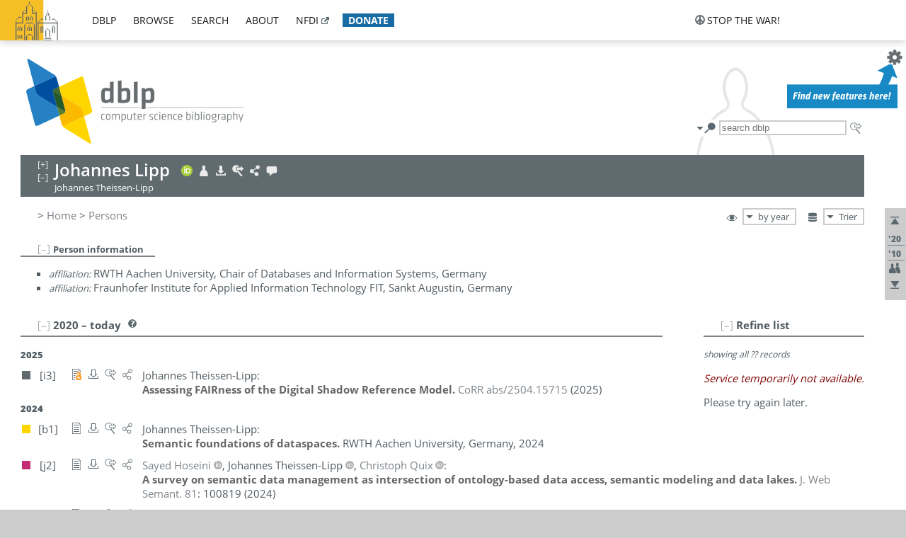

--- FILE ---
content_type: text/html; charset=utf-8
request_url: https://dblp.uni-trier.de/pid/217/4825.html
body_size: 26179
content:
<!DOCTYPE html>
<html lang="en">
<head><meta charset="UTF-8"><title>dblp: Johannes Lipp</title><link rel="home" href="https://dblp.org"><link rel="search" type="application/opensearchdescription+xml" href="https://dblp.org/xml/osd.xml" title="dblp search"><link rel="apple-touch-icon" type="image/png" sizes="192x192" href="https://dblp.uni-trier.de/img/dblp.icon.192x192.png"><link rel="icon" type="image/png" sizes="192x192" href="https://dblp.uni-trier.de/img/dblp.icon.192x192.png"><link rel="icon" type="image/png" sizes="152x152" href="https://dblp.uni-trier.de/img/dblp.icon.152x152.png"><link rel="icon" type="image/png" sizes="120x120" href="https://dblp.uni-trier.de/img/dblp.icon.120x120.png"><link id="favicon" rel="shortcut icon" type="image/x-icon" sizes="16x16 24x24 32x32 64x64" href="https://dblp.uni-trier.de/img/favicon.ico"><link rel="stylesheet" type="text/css" href="https://dblp.uni-trier.de/css/dblp-2025-08-28.css"><link href="https://dblp.uni-trier.de/css/open-sans.css" rel="stylesheet" type="text/css"><link rel="canonical" href="https://dblp.org/pid/217/4825"><link rel="alternate" type="text/html" title="person page HTML" href="https://dblp.uni-trier.de/pid/217/4825.html"><link rel="alternate" type="application/xml" title="person page XML" href="https://dblp.uni-trier.de/pid/217/4825.xml"><link rel="alternate" type="application/rdf+xml" title="person page RDF/XML" href="https://dblp.uni-trier.de/pid/217/4825.rdf"><link rel="alternate" type="application/n-triples" title="person page RDF N-Triples" href="https://dblp.uni-trier.de/pid/217/4825.nt"><link rel="alternate" type="text/turtle" title="person page RDF Turtle" href="https://dblp.uni-trier.de/pid/217/4825.ttl"><link rel="alternate" type="application/rss+xml" title="bibliography update RSS feed" href="https://dblp.uni-trier.de/pid/217/4825.rss"><link rel="alternate" type="application/x-bibtex" title="person page BibTeX" href="https://dblp.uni-trier.de/pid/217/4825.bib"><link rel="alternate" type="application/x-research-info-systems" title="person page RIS" href="https://dblp.uni-trier.de/pid/217/4825.ris"><meta name="description" content="List of computer science publications by Johannes Lipp"><meta name="keywords" content="Johannes Lipp, dblp, computer science, bibliography, knowledge graph, author, editor, publication, conference, journal, book, thesis, database, collection, open data, bibtex"><script type="application/ld+json">{"@context": "http://schema.org","@type": "WebSite","url": "https://dblp.org","sameAs": ["https://dblp.uni-trier.de","https://dblp.dagstuhl.de","https://www.wikidata.org/entity/Q1224715","https://en.wikipedia.org/wiki/DBLP","https://bsky.app/profile/dblp.org","https://mastodon.social/@dblp"],"name": "dblp computer science bibliography","alternateName": "DBLP","description": "The dblp computer science bibliography is the online reference for open bibliographic information on major computer science journals and proceedings.","image": "https://dblp.org/img/logo.320x120.png","thumbnailUrl": "https://dblp.org/img/dblp.icon.192x192.png","creator": {"@context": "http://schema.org","@type": "Organization","name": "Schloss Dagstuhl - Leibniz Center for Informatics","url": "https://www.dagstuhl.de","logo": "https://www.dagstuhl.de/fileadmin/assets/images/lzi_logo.gif","contactPoint": {"@context": "http://schema.org","@type": "ContactPoint","contactType": "customer support","url": "https://dblp.org/db/about/team","email": "dblp@dagstuhl.de"},"sameAs": ["https://www.wikidata.org/entity/Q879857","https://en.wikipedia.org/wiki/Dagstuhl"]},"dateCreated": "1993","datePublished": "1993","dateModified": "2026-01-20","locationCreated": "Trier, Germany","funder": [{"@context": "http://schema.org","@type": "Organization","name": "Leibniz Association","url": "https://www.leibniz-gemeinschaft.de/","logo": "https://www.leibniz-gemeinschaft.de/fileadmin/portal/logo-black.svg","sameAs": ["https://www.wikidata.org/entity/Q680090","https://en.wikipedia.org/wiki/Leibniz_Association"]},{"@context": "http://schema.org","@type": "Organization","name": "Federal Ministry of Research, Technology and Space","url": "https://www.bmftr.bund.de/","logo": "https://www.bmftr.bund.de/SiteGlobals/Frontend/Images/images/logo-en.svg","sameAs": ["https://www.wikidata.org/entity/Q492234","https://en.wikipedia.org/wiki/Federal_Ministry_of_Research,_Technology_and_Space"]},{"@context": "http://schema.org","@type": "Organization","name": "Saarland State Chancellery","url": "https://www.saarland.de/stk/DE/home/home_node.html","logo": "https://www.saarland.de/bilder/res_stk/stk.png","sameAs": ["https://www.wikidata.org/entity/Q15848758","https://de.wikipedia.org/wiki/Saarl%C3%A4ndische_Staatskanzlei"]},{"@context": "http://schema.org","@type": "Organization","name": "Ministry of Science and Health of Rhineland-Palatinate","url": "https://mwg.rlp.de/","logo": "https://mwg.rlp.de/fileadmin/_logos/mwg.svg","sameAs": ["https://www.wikidata.org/entity/Q15835282","https://de.wikipedia.org/wiki/Ministerium_f%C3%BCr_Wissenschaft_und_Gesundheit_Rheinland-Pfalz"]}],"genre": "computer science","inLanguage": "en-US","license": "https://creativecommons.org/publicdomain/zero/1.0/","isAccessibleForFree": "true","potentialAction": [{"@type": "SearchAction","target": "https://dblp.org/search?q={search_term_string}","query-input": "required name=search_term_string"}]}</script><script type="application/ld+json">{"@context": "http://schema.org","@type": "Dataset","url": "https://dblp.org/xml/release","sameAs": ["https://dblp.uni-trier.de/xml/release","https://dblp.dagstuhl.de/xml/release"],"name": "dblp XML data dump","description": "The raw dblp metadata in XML files as stable, persistent releases.","keywords": "dblp, XML, computer science, scholarly publications, metadata","temporalCoverage": "1936/..","thumbnailUrl": "https://dblp.org/img/dblp.icon.192x192.png","creator": {"@context": "http://schema.org","@type": "Organization","name": "Schloss Dagstuhl - Leibniz Center for Informatics","url": "https://www.dagstuhl.de","logo": "https://www.dagstuhl.de/fileadmin/assets/images/lzi_logo.gif","contactPoint": {"@context": "http://schema.org","@type": "ContactPoint","contactType": "customer support","url": "https://dblp.org/db/about/team","email": "dblp@dagstuhl.de"},"sameAs": ["https://www.wikidata.org/entity/Q879857","https://en.wikipedia.org/wiki/Dagstuhl"]},"dateCreated": "1993","datePublished": "1993","dateModified": "2026-01-20","locationCreated": "Trier, Germany","funder": [{"@context": "http://schema.org","@type": "Organization","name": "Leibniz Association","url": "https://www.leibniz-gemeinschaft.de/","logo": "https://www.leibniz-gemeinschaft.de/fileadmin/portal/logo-black.svg","sameAs": ["https://www.wikidata.org/entity/Q680090","https://en.wikipedia.org/wiki/Leibniz_Association"]},{"@context": "http://schema.org","@type": "Organization","name": "Federal Ministry of Research, Technology and Space","url": "https://www.bmftr.bund.de/","logo": "https://www.bmftr.bund.de/SiteGlobals/Frontend/Images/images/logo-en.svg","sameAs": ["https://www.wikidata.org/entity/Q492234","https://en.wikipedia.org/wiki/Federal_Ministry_of_Research,_Technology_and_Space"]},{"@context": "http://schema.org","@type": "Organization","name": "Saarland State Chancellery","url": "https://www.saarland.de/staatskanzlei.htm","logo": "https://www.saarland.de/bilder/res_stk/stk.png","sameAs": ["https://www.wikidata.org/entity/Q15848758","https://de.wikipedia.org/wiki/Saarl%C3%A4ndische_Staatskanzlei"]},{"@context": "http://schema.org","@type": "Organization","name": "Ministry of Science and Health of Rhineland-Palatinate","url": "https://mwg.rlp.de/","logo": "https://mwg.rlp.de/fileadmin/_logos/mwg.svg","sameAs": ["https://www.wikidata.org/entity/Q15835282","https://de.wikipedia.org/wiki/Ministerium_f%C3%BCr_Wissenschaft_und_Gesundheit_Rheinland-Pfalz"]}],"genre": "computer science","inLanguage": "en-US","license": "https://creativecommons.org/publicdomain/zero/1.0/","isAccessibleForFree": "true","distribution": [{"@type": "DataDownload","encodingFormat": "application/gzip","contentUrl": "https://dblp.org/xml/release/"}]}</script></head>
<body class="no-js pers-page" data-dblp-path="pers/217/4825" itemscope itemtype="http://schema.org/Person">
<link itemprop="additionalType" href="https://dblp.org/rdf/schema#Person">
<script>var el = document.getElementsByTagName("body")[0];el.classList.remove('no-js');el.classList.add('js');</script>
<script src="https://dblp.uni-trier.de/js/jquery-3.1.1.min.js"></script>
<script src="https://dblp.uni-trier.de/js/jquery.dblp-2014-08-07.min.js"></script>
<script src="https://dblp.uni-trier.de/js/jquery.cookie-1.4.1.min.js"></script>
<script src="https://dblp.uni-trier.de/js/jquery.mark-9.0.0-edited.min.js"></script>
<script src="https://dblp.uni-trier.de/js/jquery.md5-1.2.1.min.js"></script>
<script src="https://dblp.uni-trier.de/js/d3-3.5.5.min.js"></script>
<script src="https://dblp.uni-trier.de/js/encoder-2012-09-23.min.js"></script>
<script src="https://dblp.uni-trier.de/js/buckets-1.0.min.js"></script>
<!-- Dagstuhl nav bar --><div id="navbar"><a href="https://www.dagstuhl.de/en"><img class="logo" src="https://dblp.uni-trier.de/img/lzi-logo.82x57.png" alt="Schloss Dagstuhl - Leibniz Center for Informatics" title="Schloss Dagstuhl - Leibniz Center for Informatics"></a><nav><ul><li class="navbar-dropdown"><div class="head"><a href="https://dblp.uni-trier.de">dblp</a></div><div class="body"><ul><li><a href="https://blog.dblp.org">Blog</a></li><li><a href="https://dblp.uni-trier.de/statistics/">Statistics</a></li><li><a href="https://dblp.uni-trier.de/feed/">Update feed</a></li><li class="seperator"></li><li><a class="external" href="https://drops.dagstuhl.de/entities/collection/dblp">dblp artifacts @ DROPS</a></li><li><a href="https://dblp.uni-trier.de/xml/">XML dump</a></li><li><a href="https://dblp.uni-trier.de/rdf/">RDF dump</a></li></ul></div></li><li class="navbar-dropdown"><div class="head"><a href="https://dblp.uni-trier.de/db/">browse</a></div><div class="body"><ul><li><a href="https://dblp.uni-trier.de/pers/">Persons</a></li><li class="seperator"></li><li><a href="https://dblp.uni-trier.de/db/conf/">Conferences</a></li><li><a href="https://dblp.uni-trier.de/db/journals/">Journals</a></li><li><a href="https://dblp.uni-trier.de/db/series/">Series</a></li><li><a href="https://dblp.uni-trier.de/db/repo/">Repositories</a></li></ul></div></li><li class="navbar-dropdown"><div class="head"><a href="https://dblp.uni-trier.de/search/">search</a></div><div class="body"><ul><li><a href="https://dblp.uni-trier.de/search/">Search dblp</a></li><li><a href="https://sparql.dblp.org">SPARQL queries</a>&nbsp;<img alt="" src="https://dblp.uni-trier.de/img/new.blue.24x12.png"></li><li class="seperator"></li><li><a href="https://dblp.uni-trier.de/lookup/">Lookup by ID</a></li></ul></div></li><li class="navbar-dropdown"><div class="head"><a href="https://dblp.uni-trier.de/db/about/">about</a></div><div class="body"><ul><li><a href="https://dblp.uni-trier.de/faq/">F.A.Q.</a></li><li><a href="https://dblp.uni-trier.de/db/about/team.html">Team</a></li><li><a href="https://dblp.uni-trier.de/db/about/advisoryboard.html">Advisory Board</a></li><li class="seperator"></li><li><a href="https://dblp.uni-trier.de/db/about/copyright.html">License</a></li><li><a href="https://dblp.uni-trier.de/db/about/privacy.html">Privacy</a></li><li><a href="https://dblp.uni-trier.de/db/about/imprint.html">Imprint</a></li></ul></div></li><li class="navbar-dropdown"><div class="head"><a class="external" href="https://www.nfdi.de/?lang=en">nfdi</a></div><div class="body"><ul><li><a class="external" href="https://www.nfdi.de/?lang=en"><strong>NFDI - National Research Data Infrastructure Germany</strong></a></li><li><a class="external" href="https://www.nfdi.de/consortia/?lang=en">consortia</a></li><li class="seperator"></li><li><a class="external" href="https://nfdixcs.org/"><img class="icon" alt="" src="https://dblp.uni-trier.de/img/nfdixcs.color.16x16.png"><strong>NFDIxCS</strong></a></li><li><a class="external" href="https://nfdixcs.org/veranstaltungen">events</a> | <a class="external" href="https://mastodon.social/@nfdixcs@nfdi.social">mastodon</a></li><li class="seperator"></li><li><a class="external" href="https://www.nfdi4datascience.de/"><img class="icon" alt="" src="https://dblp.uni-trier.de/img/nfdi4ds.color.16x16.png"><strong>NFDI4DataScience</strong></a></li><li><a class="external" href="https://www.orkg.org">ORKG</a></li><li><a class="external" href="http://ceur-ws.org/">CEUR</a></li><li><a class="external" href="https://mybinder.org/">MyBinder</a></li><li><a class="external" href="https://www.nfdi4datascience.de/events/">events</a> | <a class="external" href="https://mastodon.social/@NFDI4DS@nfdi.social">mastodon</a> | <a class="external" href="https://scholar.google.com/citations?user=MB2fMGEAAAAJ">publications</a></li></ul></div></li><li class="navbar-dropdown"><div class="head" style="background-color: #196ca3; padding-right: 8px;"><a style="font-weight: bold; color: #ffffff;" href="https://www.dagstuhl.de/en/dblp/donate">donate</a></div><div class="body" style="border-color: #196ca3;"><ul><li><a href="https://www.dagstuhl.de/en/dblp/donate">learn more</a></li><li><a class="external" href="https://www.paypal.com/donate/?hosted_button_id=PTA6M4GHUCTTJ">donate using PayPal</a></li></ul></div></li></ul></nav>
<nav class="stop-the-war"><ul><li class="navbar-dropdown"><div class="head"><img alt="" class="icon" src="https://dblp.uni-trier.de/img/peace.dark.16x16.png">stop the war!</div><div class="body"><ul><li><img alt="" class="icon" src="https://dblp.uni-trier.de/img/peace.dark.16x16.png">&#1047;&#1091;&#1087;&#1080;&#1085;&#1110;&#1090;&#1100; &#1074;&#1110;&#1081;&#1085;&#1091;!</li><li><img alt="" class="icon" src="https://dblp.uni-trier.de/img/peace.dark.16x16.png">&#1054;&#1089;&#1090;&#1072;&#1085;&#1086;&#1074;&#1080;&#1090;&#1077; &#1074;&#1086;&#1081;&#1085;&#1091;!</li><li><a class="external" href="https://www.leibniz-gemeinschaft.de/en/about-us/whats-new/news/forschungsnachrichten-single/newsdetails/solidaritaet-mit-der-ukraine">solidarity</a> - <a class="external" href="https://www-leibniz--gemeinschaft-de.translate.goog/en/about-us/whats-new/news/forschungsnachrichten-single/newsdetails/solidaritaet-mit-der-ukraine?_x_tr_sl=en&_x_tr_tl=uk">(ua)</a> - <a class="external" href="https://www-leibniz--gemeinschaft-de.translate.goog/en/about-us/whats-new/news/forschungsnachrichten-single/newsdetails/solidaritaet-mit-der-ukraine?_x_tr_sl=en&_x_tr_tl=ru">(ru)</a></li><li><a class="external" href="https://news.un.org/en/tags/ukraine">news</a> - <a class="external" href="https://news-un-org.translate.goog/en/tags/ukraine?_x_tr_sl=en&_x_tr_tl=uk">(ua)</a> - <a class="external" href="https://news-un-org.translate.goog/en/tags/ukraine?_x_tr_sl=en&_x_tr_tl=ru">(ru)</a></li><li><a class="external" href="https://donate.unhcr.org/int/en/ukraine-emergency">donate</a> - <a class="external" href="https://www.doctorswithoutborders.org/what-we-do/where-we-work/ukraine">donate</a> - <a class="external" href="https://www.icrc.org/en/where-we-work/europe-central-asia/ukraine">donate</a></li><li class="seperator"></li><li><strong>for scientists</strong></li><li><a class="external" href="https://euraxess.ec.europa.eu/ukraine/">ERA4Ukraine</a></li><li><a class="external" href="https://www.daad-ukraine.org/en/">Assistance in Germany</a></li><li><a class="external" href="https://uglobal.university/">Ukrainian Global University</a></li></ul></div></li></ul></nav></div><!-- banner --><div id="banner"><!-- div class="message fancy" data-version="2023-06-22" data-nosnippet><b>We are hiring!</b> We are looking for a highly motivated <b>Computer Scientist (f/m/d)</b> to help us improve dblp. For more information and further job opportunities at Dagstuhl, see <a href="https://dagstuhl.de/job">our job offers</a>.</div -->
<!-- div class="message modest" data-version="2023-01-27">Due to maintenance work, <b>this server may be temporarily unavailable within the next 30 mintues</b>. In the mean time, please use <a href="https://dblp.org">server Dagstuhl</a> instead.</div -->
<!-- div class="message modest" data-version="2025-07-23" data-nosnippet>For some months now, the dblp team has been receiving an <b>exceptionally high number of support and error correction requests</b> from the community. While we are grateful and happy to process all incoming emails, please assume that <b>it will currently take us several weeks, if not months</b>, to read and address your request. Most importantly, <b>please refrain from sending your request multiple times</b>. This will not advance your issue and will only complicate and extend the time required to address it. Thank you for your understanding.</div -->
</div><div id="main">
<!-- logo --><div id="logo"><img class="logo" usemap="#logo-map" src="https://dblp.uni-trier.de/img/logo.320x120.png" alt=""><map name="logo-map"><area href="https://dblp.uni-trier.de" shape="poly" coords="5,0,14,92,103,118,111,95,319,90,316,61,192,63,190,26,99,26" alt="dblp computer science bibliography" title="dblp computer science bibliography"></map></div>
<!-- search form --><div id="search"><img src="https://dblp.uni-trier.de/img/search.dark.16x16.png" class="icon no-js-only" title="search dblp" alt="search dblp"><div id="search-mode-selector" class="drop-down js-only" style="vertical-align:-6px; margin-right:1px;"><div class="head"><img src="https://dblp.uni-trier.de/img/search.dark.16x16.png" class="icon" alt="search dblp"></div><div class="body"><p><b>default search action</b></p><ul><li><input id="search-mode-combined" type="radio" name="search-mode" value="c" checked="checked"><label for="search-mode-combined">combined dblp search</label></li><li><input id="search-mode-author" type="radio" name="search-mode" value="a"><label for="search-mode-author">author search</label></li><li><input id="search-mode-venue" type="radio" name="search-mode" value="v"><label for="search-mode-venue">venue search</label></li><li><input id="search-mode-publ" type="radio" name="search-mode" value="p"><label for="search-mode-publ">publication search</label></li></ul></div></div><form method="get" action="https://dblp.uni-trier.de/search"><input type="search" name="q" maxlength="127" placeholder="search dblp"><div class="results js-only"><div class="authors"><b>Authors:</b><ul class="matches"><li><i>no matches</i></li></ul><ul class="waiting"><li><img src="https://dblp.uni-trier.de/img/waiting.anim.gif" alt="waiting..."></li></ul></div><div class="venues"><b>Venues:</b><ul class="matches"><li><i>no matches</i></li></ul><ul class="waiting"><li><img src="https://dblp.uni-trier.de/img/waiting.anim.gif" alt="waiting..."></li></ul></div><div class="publs"><b>Publications:</b><ul class="matches"><li><i>no matches</i></li></ul><ul class="waiting"><li><img src="https://dblp.uni-trier.de/img/waiting.anim.gif" alt="waiting..."></li></ul></div></div><img class="clear js-only" src="https://dblp.uni-trier.de/img/clear-mark.medium.16x16.png" alt="clear" title="clear"></form><div id="search-external" class="drop-down js-only"><div class="head"><a href="https://google.com/search?q="><img src="https://dblp.uni-trier.de/img/search-external.dark.hollow.16x16.png" class="icon" alt="ask others"></a></div><div class="body"><p><b>ask others</b></p><ul><li><a href="https://google.com/search?q="><img alt="" src="https://dblp.uni-trier.de/img/google.dark.16x16.png" class="icon">Google</a></li><li><a href="https://scholar.google.com/scholar?q="><img alt="" src="https://dblp.uni-trier.de/img/google-scholar.dark.16x16.png" class="icon">Google Scholar</a></li><li><a href="https://www.semanticscholar.org/search?q="><img alt="" src="https://dblp.uni-trier.de/img/semscholar.dark.16x16.png" class="icon">Semantic Scholar</a></li><li><a rel="nofollow" href="https://scholar.archive.org/search?q="><img alt="" src="https://dblp.uni-trier.de/img/internetarchive.dark.16x16.png" class="icon">Internet Archive Scholar</a></li><li><a href="https://citeseerx.ist.psu.edu/search_result?query="><img alt="" src="https://dblp.uni-trier.de/img/citeseer.dark.16x16.png" class="icon">CiteSeerX</a></li><li><a href="https://orcid.org/orcid-search/search?searchQuery="><img alt="" src="https://dblp.uni-trier.de/img/orcid.dark.16x16.png" class="icon">ORCID</a></li></ul></div>
</div>
</div>
<!-- head line --><header id="headline" data-name="Johannes Lipp" data-pid="217/4825"><h1><span class="name primary" itemprop="name">Johannes Lipp</span></h1> <nav class="head"><ul><li class="orcid drop-down"><div class="head"><a href="https://orcid.org/0000-0002-2639-1949"><img alt="" src="https://dblp.uni-trier.de/img/orcid.color.16x16.png" class="icon"></a></div><div class="body"><p><b>ORCID</b></p><ul><li><a href="https://orcid.org/0000-0002-2639-1949" itemprop="sameAs"><img alt="" src="https://dblp.uni-trier.de/img/orcid.color.16x16.png" class="icon">0000-0002-2639-1949</a></li></ul></div></li><li class="visit drop-down"><div class="head"><a href="https://scholar.google.com/citations?user=R7zFfZUAAAAJ"><img alt="" src="https://dblp.uni-trier.de/img/person.light.16x16.png" class="icon"></a></div><div class="body"><p><b>visit</b></p><ul><li itemprop="subjectOf" itemscope itemtype="http://schema.org/WebPage"><a href="https://scholar.google.com/citations?user=R7zFfZUAAAAJ" itemprop="url"><img alt="" src="https://dblp.uni-trier.de/img/google-scholar.dark.16x16.png" class="icon">Google Scholar profile</a></li></ul><p><em>authority control:</em></p><ul><li class="wrap"><a href="https://orcid.org/0000-0002-2639-1949" itemprop="sameAs"><img alt="ORCID" src="https://dblp.uni-trier.de/img/orcid.dark.16x16.png" class="icon" title="ORCID"></a><a href="https://www.wikidata.org/entity/Q110454013" itemprop="sameAs"><img alt="Wikidata" src="https://dblp.uni-trier.de/img/wikidata.dark.16x16.png" class="icon" title="Wikidata"></a></li></ul></div></li><li class="export drop-down"><div class="head"><a rel="nofollow" href="https://dblp.uni-trier.de/pid/217/4825.html?view=bibtex"><img alt="" src="https://dblp.uni-trier.de/img/download.light.16x16.png" class="icon"></a></div><div class="body"><p><b>export bibliography</b></p><ul><li><a rel="nofollow" href="https://dblp.uni-trier.de/pid/217/4825.html?view=bibtex"><img alt="" src="https://dblp.uni-trier.de/img/bibtex.dark.16x16.png" class="icon">BibTeX</a></li><li><a rel="nofollow" href="https://dblp.uni-trier.de/pid/217/4825.ris"><img alt="" src="https://dblp.uni-trier.de/img/endnote.dark.16x16.png" class="icon">RIS</a></li><li><a rel="nofollow" href="https://dblp.uni-trier.de/pid/217/4825.nt"><img alt="" src="https://dblp.uni-trier.de/img/rdf.dark.16x16.png" class="icon">RDF N-Triples</a></li><li><a rel="nofollow" href="https://dblp.uni-trier.de/pid/217/4825.ttl"><img alt="" src="https://dblp.uni-trier.de/img/rdf.dark.16x16.png" class="icon">RDF Turtle</a></li><li><a rel="nofollow" href="https://dblp.uni-trier.de/pid/217/4825.rdf"><img alt="" src="https://dblp.uni-trier.de/img/rdf.dark.16x16.png" class="icon">RDF/XML</a></li><li><a rel="nofollow" href="https://dblp.uni-trier.de/pid/217/4825.xml"><img alt="" src="https://dblp.uni-trier.de/img/xml.dark.16x16.png" class="icon">XML</a></li><li><a rel="nofollow" href="https://dblp.uni-trier.de/pid/217/4825.rss"><img alt="" src="https://dblp.uni-trier.de/img/rss.dark.16x16.png" class="icon">RSS</a></li></ul><p><em>dblp key:</em></p><ul class="bullets"><li class="select-on-click"><small>homepages/217/4825</small></li></ul></div></li><li class="search drop-down"><div class="head"><a href="https://google.com/search?q=Johannes+Lipp"><img alt="" src="https://dblp.uni-trier.de/img/search-external.light.16x16.png" class="icon"></a></div><div class="body"><p><b>ask others</b></p><ul><li><a href="https://google.com/search?q=Johannes+Lipp"><img alt="" src="https://dblp.uni-trier.de/img/google.dark.16x16.png" class="icon">Google</a></li><li><a href="https://scholar.google.com/scholar?q=Johannes+Lipp"><img alt="" src="https://dblp.uni-trier.de/img/google-scholar.dark.16x16.png" class="icon">Google Scholar</a></li><li><a href="https://www.semanticscholar.org/search?q=Johannes+Lipp"><img alt="" src="https://dblp.uni-trier.de/img/semscholar.dark.16x16.png" class="icon">Semantic Scholar</a></li><li><a rel="nofollow" href="https://scholar.archive.org/search?q=Johannes+Lipp"><img alt="" src="https://dblp.uni-trier.de/img/internetarchive.dark.16x16.png" class="icon">Internet Archive Scholar</a></li><li><a href="https://citeseerx.ist.psu.edu/search_result?query=Johannes+Lipp"><img alt="" src="https://dblp.uni-trier.de/img/citeseer.dark.16x16.png" class="icon">CiteSeerX</a></li><li><a href="https://orcid.org/orcid-search/search?searchQuery=Johannes+Lipp"><img alt="" src="https://dblp.uni-trier.de/img/orcid.dark.16x16.png" class="icon">ORCID</a></li></ul></div></li><li class="share drop-down"><div class="head"><a href="https://bsky.app/intent/compose?text=Johannes+Lipp%27s+publications+at+%23dblp%0Ahttps://dblp.org/pid/217/4825"><img alt="" src="https://dblp.uni-trier.de/img/link.light.16x16.png" class="icon"></a></div><div class="body"><p><b>share bibliography</b></p><ul><li><a href="https://bsky.app/intent/compose?text=Johannes+Lipp%27s+publications+at+%23dblp%0Ahttps://dblp.org/pid/217/4825"><img alt="" src="https://dblp.uni-trier.de/img/bluesky.dark.16x16.png" class="icon">Bluesky</a></li><li><a href="https://www.reddit.com/submit?url=https://dblp.org/pid/217/4825&amp;title=Johannes+Lipp%27s+publications+at+dblp"><img alt="" src="https://dblp.uni-trier.de/img/reddit.dark.16x16.png" class="icon">Reddit</a></li><li><a href="https://www.bibsonomy.org/editBookmark?url=https://dblp.org/pid/217/4825"><img alt="" src="https://dblp.uni-trier.de/img/bibsonomy.dark.16x16.png" class="icon">BibSonomy</a></li><li><a href="https://www.linkedin.com/shareArticle?mini=true&amp;url=https://dblp.org/pid/217/4825&amp;title=Johannes+Lipp%27s+publications+at+dblp&amp;source=dblp+computer+science+bibliography"><img alt="" src="https://dblp.uni-trier.de/img/linkedin.dark.16x16.png" class="icon">LinkedIn</a></li></ul><p><em>persistent URL:</em></p><ul class="bullets"><li><small><a href="https://dblp.org/pid/217/4825">https://dblp.org/pid/217/4825</a></small></li></ul></div></li><li class="help drop-down"><div class="head"><a href="https://dblp.uni-trier.de/db/about/team.html"><img alt="" src="https://dblp.uni-trier.de/img/talk.light.16x16.png" class="icon"></a></div><div class="body"><p><b>help us</b></p><ul><li><a href="https://dblp.uni-trier.de/faq/1474623"><img alt="" src="https://dblp.uni-trier.de/img/faq-mark.dark.16x16.png" class="icon">How can I correct errors in dblp?</a></li><li><a href="https://dblp.uni-trier.de/db/about/team.html"><img alt="" src="https://dblp.uni-trier.de/img/mail.dark.16x16.png" class="icon">contact dblp</a></li></ul></div></li></ul></nav><div class="note-line"><span class="name secondary" itemprop="alternateName">Johannes Theissen-Lipp</span></div></header>
<!-- inpage navigation menu --><nav class="side"><ul><li><a href="#" title="jump to top"><img alt="top" src="https://dblp.uni-trier.de/img/top.dark.16x16.png" class="icon"></a></li><li class="underline" title="jump to the 2020s"><a href="#the2020s"><span class="generic-icon"><small>'20</small></span></a></li><li class="underline" title="jump to the 2010s"><a href="#the2010s"><span class="generic-icon"><small>'10</small></span></a></li><li><a title="jump to Coauthor Index" href="#coauthors"><img alt="coauthors" class="icon" src="https://dblp.uni-trier.de/img/coauthor.dark.16x16.png"></a></li><li><a href="#footer" title="jump to bottom"><img alt="bottom" src="https://dblp.uni-trier.de/img/bottom.dark.16x16.png" class="icon"></a></li></ul></nav>
<!-- mirror selector --><nav id="mirror-selector" class="selector-box"><img src="https://dblp.uni-trier.de/img/datastock.dark.16x16.png" alt="mirror" title="use mirror server"><div class="drop-down selector"><div class="head">Trier</div><div class="body"><ul class="options"><li><a href="https://dblp.dagstuhl.de/pid/217/4825.html">Dagstuhl</a></li></ul></div></div></nav>
<!-- order-by selector --><nav id="sorting-selector" class="selector-box"><img src="https://dblp.uni-trier.de/img/eye.dark.16x16.png" alt="order" title="order publications by"><div class="drop-down selector"><div class="head">by year</div><div class="body"><ul class="options"><li><a href="https://dblp.uni-trier.de/pid/217/4825.html?view=by-type">by type</a></li></ul></div></div></nav>
<!-- breadcrumbs --><div id="breadcrumbs" class="section"><ul><li itemscope itemtype="http://schema.org/BreadcrumbList"><span itemprop="itemListElement" itemscope itemtype="http://schema.org/ListItem">&gt; <a itemprop="item" href="https://dblp.uni-trier.de"><span itemprop="name">Home</span></a><meta itemprop="position" content="1"></span> <span itemprop="itemListElement" itemscope itemtype="http://schema.org/ListItem">&gt; <a itemprop="item" href="https://dblp.uni-trier.de/pers/"><span itemprop="name">Persons</span></a><meta itemprop="position" content="2"></span> </li></ul></div>
<div class="clear-both"></div><!-- person profile --><div id="info-section" class="section"><div class="profile hideable tts-content"><header class="hide-head h2 sub" id="profile"><h2>Person information</h2></header><div class="hide-body"><ul><li itemprop="affiliation" itemscope itemtype="http://schema.org/Organization"><em>affiliation:</em> <span itemprop="name">RWTH Aachen University, Chair of Databases and Information Systems, Germany</span> </li><li itemprop="affiliation" itemscope itemtype="http://schema.org/Organization"><em>affiliation:</em> <span itemprop="name">Fraunhofer Institute for Applied Information Technology FIT, Sankt Augustin, Germany</span> </li></ul></div></div><div style="clear:both"></div></div>
<!-- publ side panel --><div id="publ-side-panel" class="panel js-only"><div id="authorpage-refine" class="hideable js-only"><header class="hide-head h2"><h2>Refine list</h2> <div id="refine-info" class="drop-down notifier"><div class="head"><img alt="note" src="https://dblp.uni-trier.de/img/note-mark.dark.12x12.png"></div><div class="body"><p><b>refinements active!</b></p><p>zoomed in on <span id="record-count">??</span> of <span id="max-record-count">??</span> records<p><ul id="refine-info-summary"></ul> <p><button id="reset-refinements" class="text"><img alt="" src="https://dblp.uni-trier.de/img/del-mark.12x12.png" class="icon">dismiss all constraints</button></p><p><em>view refined list in</em></p><p><button id="refine-info-cs-link" class="text"><img alt="" src="https://dblp.uni-trier.de/img/dblp.dark.16x16.png" class="icon">dblp search</button></p><p><em>export refined list as</em></p><p><button id="refine-export-xml-link" class="text"><img alt="" src="https://dblp.uni-trier.de/img/xml.dark.16x16.png" class="icon">XML</button></p><p><button id="refine-export-json-link" class="text"><img alt="" src="https://dblp.uni-trier.de/img/json.dark.16x16.png" class="icon">JSON</button></p><p><button id="refine-export-jsonp-link" class="text"><img alt="" src="https://dblp.uni-trier.de/img/json.dark.16x16.png" class="icon">JSONP</button></p><p><button id="refine-export-bibtex-link" class="text"><img alt="" src="https://dblp.uni-trier.de/img/bibtex.dark.16x16.png" class="icon">BibTeX</button></p></div></div></header><div class="hide-body"><div class="refine-by info"><em><span id="record-info">showing all</span> <span id="max-record-info">??</span> records</em></div></div></div></div>
<div id="publ-section" class="section"><div class="hideable"><header id="the2020s" class="hide-head h2"><h2>2020 &#8211; today</h2> <div class="drop-down faq"><div class="head"><a href="https://dblp.uni-trier.de/faq/"><img alt="FAQ" src="https://dblp.uni-trier.de/img/faq-mark.dark.12x12.png"></a></div><div class="body"><b>see FAQ</b><ul><li><a href="https://dblp.uni-trier.de/faq/1474790">What is the meaning of the colors in the publication lists?</a></li></ul></div></div></header><div class="hide-body"><ul class="publ-list" data-style="ydvspc"><li class="year">2025</li><li class="entry informal toc" id="journals/corr/abs-2504-15715" itemscope itemtype="http://schema.org/ScholarlyArticle"><link itemprop="additionalType" href="https://dblp.org/rdf/schema#Publication"><div class="box"><img alt="" title="Informal and Other Publications" src="https://dblp.uni-trier.de/img/n.png"></div><div class="nr" id="i3">[i3]</div><nav class="publ"><ul><li class="drop-down"><div class="head"><a href="https://doi.org/10.48550/arXiv.2504.15715"><img alt="" src="https://dblp.uni-trier.de/img/paper-oa.dark.hollow.16x16.png" class="icon" itemprop="image"></a></div><div class="body"><p><b>view</b></p><ul><li class="ee"><a href="https://doi.org/10.48550/arXiv.2504.15715" itemprop="url"><img alt="" src="https://dblp.uni-trier.de/img/paper-oa.dark.16x16.png" class="icon">electronic edition via DOI (open access)</a></li><li class="details"><a href="https://dblp.uni-trier.de/rec/journals/corr/abs-2504-15715.html"><img alt="" src="https://dblp.uni-trier.de/img/info.dark.16x16.png" class="icon">details &amp; citations</a></li></ul><p><em>authority control:</em></p><ul><li class="wrap"><a href="https://api.crossref.org/works/10.48550%2FARXIV.2504.15715"><img alt="Crossref API" src="https://dblp.uni-trier.de/img/crossref.dark.16x16.png" class="icon" title="Crossref API"></a><a href="https://api.openalex.org/works/doi:10.48550%2FARXIV.2504.15715"><img alt="OpenAlex API" src="https://dblp.uni-trier.de/img/openalex.dark.16x16.png" class="icon" title="OpenAlex API"></a></li></ul><span class="Z3988" title="ctx_ver=Z39.88-2004&rfr_id=info%3Asid%2Fdblp.org%3Ajournals/corr/abs-2504-15715&rft.au=Johannes+Theissen-Lipp&rft.atitle=Assessing+FAIRness+of+the+Digital+Shadow+Reference+Model.&rft.jtitle=CoRR&rft.volume=abs%2F2504.15715&rft.date=2025&rft_id=info%3Adoi%2F10.48550%2FARXIV.2504.15715&rft_val_fmt=info%3Aofi%2Ffmt%3Akev%3Amtx%3Ajournal"><span style="display:none;">&nbsp;</span></span></div></li><li class="drop-down"><div class="head"><a rel="nofollow" href="https://dblp.uni-trier.de/rec/journals/corr/abs-2504-15715.html?view=bibtex"><img alt="" src="https://dblp.uni-trier.de/img/download.dark.hollow.16x16.png" class="icon"></a></div><div class="body"><p><b>export record</b></p><ul><li><a rel="nofollow" href="https://dblp.uni-trier.de/rec/journals/corr/abs-2504-15715.html?view=bibtex"><img alt="" src="https://dblp.uni-trier.de/img/bibtex.dark.16x16.png" class="icon">BibTeX</a></li><li><a rel="nofollow" href="https://dblp.uni-trier.de/rec/journals/corr/abs-2504-15715.ris"><img alt="" src="https://dblp.uni-trier.de/img/endnote.dark.16x16.png" class="icon">RIS</a></li><li><a rel="nofollow" href="https://dblp.uni-trier.de/rec/journals/corr/abs-2504-15715.nt"><img alt="" src="https://dblp.uni-trier.de/img/rdf.dark.16x16.png" class="icon">RDF N-Triples</a></li><li><a rel="nofollow" href="https://dblp.uni-trier.de/rec/journals/corr/abs-2504-15715.ttl"><img alt="" src="https://dblp.uni-trier.de/img/rdf.dark.16x16.png" class="icon">RDF Turtle</a></li><li><a rel="nofollow" href="https://dblp.uni-trier.de/rec/journals/corr/abs-2504-15715.rdf"><img alt="" src="https://dblp.uni-trier.de/img/rdf.dark.16x16.png" class="icon">RDF/XML</a></li><li><a rel="nofollow" href="https://dblp.uni-trier.de/rec/journals/corr/abs-2504-15715.xml"><img alt="" src="https://dblp.uni-trier.de/img/xml.dark.16x16.png" class="icon">XML</a></li></ul><p><em>dblp key:</em></p><ul class="bullets"><li class="select-on-click"><small>journals/corr/abs-2504-15715</small></li></ul></div></li><li class="drop-down"><div class="head"><a href="https://google.com/search?q=Assessing+FAIRness+of+the+Digital+Shadow+Reference+Model."><img alt="" src="https://dblp.uni-trier.de/img/search-external.dark.hollow.16x16.png" class="icon"></a></div><div class="body"><p><b>ask others</b></p><ul><li><a href="https://google.com/search?q=Assessing+FAIRness+of+the+Digital+Shadow+Reference+Model."><img alt="" src="https://dblp.uni-trier.de/img/google.dark.16x16.png" class="icon">Google</a></li><li><a href="https://scholar.google.com/scholar?q=Assessing+FAIRness+of+the+Digital+Shadow+Reference+Model."><img alt="" src="https://dblp.uni-trier.de/img/google-scholar.dark.16x16.png" class="icon">Google Scholar</a></li><li><a href="https://www.semanticscholar.org/search?q=Assessing+FAIRness+of+the+Digital+Shadow+Reference+Model."><img alt="" src="https://dblp.uni-trier.de/img/semscholar.dark.16x16.png" class="icon">Semantic Scholar</a></li><li><a rel="nofollow" href="https://scholar.archive.org/search?q=Assessing+FAIRness+of+the+Digital+Shadow+Reference+Model."><img alt="" src="https://dblp.uni-trier.de/img/internetarchive.dark.16x16.png" class="icon">Internet Archive Scholar</a></li><li><a href="https://citeseerx.ist.psu.edu/search_result?query=Assessing+FAIRness+of+the+Digital+Shadow+Reference+Model."><img alt="" src="https://dblp.uni-trier.de/img/citeseer.dark.16x16.png" class="icon">CiteSeerX</a></li><li><a href="https://www.pubpeer.com/search?q=doi%3A10.48550%2FARXIV.2504.15715"><img alt="" src="https://dblp.uni-trier.de/img/publons.dark.16x16.png" class="icon">PubPeer</a></li></ul></div></li><li class="drop-down"><div class="head"><a href="https://bsky.app/intent/compose?text=%22Assessing+FAIRness+of+the+Digital+Shadow+Reference+Model.%22+at+%23dblp%0Ahttps%3A%2F%2Fdoi.org%2F10.48550%2FarXiv.2504.15715"><img alt="" src="https://dblp.uni-trier.de/img/link.dark.hollow.16x16.png" class="icon"></a></div><div class="body"><p><b>share record</b></p><ul><li><a href="https://bsky.app/intent/compose?text=%22Assessing+FAIRness+of+the+Digital+Shadow+Reference+Model.%22+at+%23dblp%0Ahttps%3A%2F%2Fdoi.org%2F10.48550%2FarXiv.2504.15715"><img alt="" src="https://dblp.uni-trier.de/img/bluesky.dark.16x16.png" class="icon">Bluesky</a></li><li><a href="https://www.reddit.com/submit?url=https%3A%2F%2Fdoi.org%2F10.48550%2FarXiv.2504.15715&amp;title=%22Assessing+FAIRness+of+the+Digital+Shadow+Reference+Model.%22"><img alt="" src="https://dblp.uni-trier.de/img/reddit.dark.16x16.png" class="icon">Reddit</a></li><li><a href="https://www.bibsonomy.org/editPublication?url=https%3A%2F%2Fdoi.org%2F10.48550%2FarXiv.2504.15715"><img alt="" src="https://dblp.uni-trier.de/img/bibsonomy.dark.16x16.png" class="icon">BibSonomy</a></li><li><a href="https://www.linkedin.com/shareArticle?mini=true&amp;url=https%3A%2F%2Fdoi.org%2F10.48550%2FarXiv.2504.15715&amp;title=%22Assessing+FAIRness+of+the+Digital+Shadow+Reference+Model.%22&amp;source=dblp+computer+science+bibliography"><img alt="" src="https://dblp.uni-trier.de/img/linkedin.dark.16x16.png" class="icon">LinkedIn</a></li></ul><p><em>persistent URL:</em></p><ul class="bullets"><li><small><a href="https://dblp.org/rec/journals/corr/abs-2504-15715">https://dblp.org/rec/journals/corr/abs-2504-15715</a></small></li></ul></div></li></ul></nav><cite class="data tts-content" itemprop="headline"><span itemprop="author" itemscope itemtype="http://schema.org/Person"><span class="this-person" itemprop="name">Johannes Theissen-Lipp</span></span>:<br> <span class="title" itemprop="name">Assessing FAIRness of the Digital Shadow Reference Model.</span> <a href="https://dblp.uni-trier.de/db/journals/corr/corr2504.html#abs-2504-15715"><span itemprop="isPartOf" itemscope itemtype="http://schema.org/Periodical"><span itemprop="name">CoRR</span></span> <span itemprop="isPartOf" itemscope itemtype="http://schema.org/PublicationVolume"><span itemprop="volumeNumber">abs/2504.15715</span></span></a> (<span itemprop="datePublished">2025</span>)</cite><meta property="genre" content="computer science"></li><li class="year">2024</li><li class="entry book toc" id="phd/dnb/Theissen-Lipp24" itemscope itemtype="http://schema.org/ScholarlyArticle"><link itemprop="additionalType" href="https://dblp.org/rdf/schema#Publication"><div class="box"><img alt="" title="Books and Theses" src="https://dblp.uni-trier.de/img/n.png"></div><div class="nr" id="b1">[b1]</div><nav class="publ"><ul><li class="drop-down"><div class="head"><a href="https://publications.rwth-aachen.de/record/995165"><img alt="" src="https://dblp.uni-trier.de/img/paper.dark.hollow.16x16.png" class="icon" itemprop="image"></a></div><div class="body"><p><b>view</b></p><ul><li class="ee"><a href="https://publications.rwth-aachen.de/record/995165" itemprop="url"><img alt="" src="https://dblp.uni-trier.de/img/paper.dark.16x16.png" class="icon">electronic edition @ rwth-aachen.de</a></li><li class="ee"><a href="https://nbn-resolving.org/urn:nbn:de:101:1-2411170058473.856956118765" itemprop="url"><img alt="" src="https://dblp.uni-trier.de/img/paper.dark.16x16.png" class="icon">electronic edition @ nbn-resolving.org</a></li><li class="details"><a href="https://dblp.uni-trier.de/rec/phd/dnb/Theissen-Lipp24.html"><img alt="" src="https://dblp.uni-trier.de/img/info.dark.hollow.16x16.png" class="icon">details &amp; citations</a></li></ul><p><em>authority control:</em></p><ul><li class="wrap"><a href="https://d-nb.info/1348539046" itemprop="sameAs"><img alt="DNB" src="https://dblp.uni-trier.de/img/dnb.dark.16x16.png" class="icon" title="DNB"></a></li></ul><span class="Z3988" title="ctx_ver=Z39.88-2004&rfr_id=info%3Asid%2Fdblp.org%3Aphd/dnb/Theissen-Lipp24&rft.au=Johannes+Theissen-Lipp&rft.btitle=Semantic+foundations+of+dataspaces.&rft.date=2024&rft_id=https%3A%2F%2Fpublications.rwth-aachen.de%2Frecord%2F995165&rft_val_fmt=info%3Aofi%2Ffmt%3Akev%3Amtx%3Abook"><span style="display:none;">&nbsp;</span></span></div></li><li class="drop-down"><div class="head"><a rel="nofollow" href="https://dblp.uni-trier.de/rec/phd/dnb/Theissen-Lipp24.html?view=bibtex"><img alt="" src="https://dblp.uni-trier.de/img/download.dark.hollow.16x16.png" class="icon"></a></div><div class="body"><p><b>export record</b></p><ul><li><a rel="nofollow" href="https://dblp.uni-trier.de/rec/phd/dnb/Theissen-Lipp24.html?view=bibtex"><img alt="" src="https://dblp.uni-trier.de/img/bibtex.dark.16x16.png" class="icon">BibTeX</a></li><li><a rel="nofollow" href="https://dblp.uni-trier.de/rec/phd/dnb/Theissen-Lipp24.ris"><img alt="" src="https://dblp.uni-trier.de/img/endnote.dark.16x16.png" class="icon">RIS</a></li><li><a rel="nofollow" href="https://dblp.uni-trier.de/rec/phd/dnb/Theissen-Lipp24.nt"><img alt="" src="https://dblp.uni-trier.de/img/rdf.dark.16x16.png" class="icon">RDF N-Triples</a></li><li><a rel="nofollow" href="https://dblp.uni-trier.de/rec/phd/dnb/Theissen-Lipp24.ttl"><img alt="" src="https://dblp.uni-trier.de/img/rdf.dark.16x16.png" class="icon">RDF Turtle</a></li><li><a rel="nofollow" href="https://dblp.uni-trier.de/rec/phd/dnb/Theissen-Lipp24.rdf"><img alt="" src="https://dblp.uni-trier.de/img/rdf.dark.16x16.png" class="icon">RDF/XML</a></li><li><a rel="nofollow" href="https://dblp.uni-trier.de/rec/phd/dnb/Theissen-Lipp24.xml"><img alt="" src="https://dblp.uni-trier.de/img/xml.dark.16x16.png" class="icon">XML</a></li></ul><p><em>dblp key:</em></p><ul class="bullets"><li class="select-on-click"><small>phd/dnb/Theissen-Lipp24</small></li></ul></div></li><li class="drop-down"><div class="head"><a href="https://google.com/search?q=Semantic+foundations+of+dataspaces."><img alt="" src="https://dblp.uni-trier.de/img/search-external.dark.hollow.16x16.png" class="icon"></a></div><div class="body"><p><b>ask others</b></p><ul><li><a href="https://google.com/search?q=Semantic+foundations+of+dataspaces."><img alt="" src="https://dblp.uni-trier.de/img/google.dark.16x16.png" class="icon">Google</a></li><li><a href="https://scholar.google.com/scholar?q=Semantic+foundations+of+dataspaces."><img alt="" src="https://dblp.uni-trier.de/img/google-scholar.dark.16x16.png" class="icon">Google Scholar</a></li><li><a href="https://www.semanticscholar.org/search?q=Semantic+foundations+of+dataspaces."><img alt="" src="https://dblp.uni-trier.de/img/semscholar.dark.16x16.png" class="icon">Semantic Scholar</a></li><li><a rel="nofollow" href="https://scholar.archive.org/search?q=Semantic+foundations+of+dataspaces."><img alt="" src="https://dblp.uni-trier.de/img/internetarchive.dark.16x16.png" class="icon">Internet Archive Scholar</a></li><li><a href="https://citeseerx.ist.psu.edu/search_result?query=Semantic+foundations+of+dataspaces."><img alt="" src="https://dblp.uni-trier.de/img/citeseer.dark.16x16.png" class="icon">CiteSeerX</a></li><li><a href="https://www.pubpeer.com/search?q=title%3A%28Semantic+foundations+of+dataspaces.%29"><img alt="" src="https://dblp.uni-trier.de/img/publons.dark.16x16.png" class="icon">PubPeer</a></li></ul></div></li><li class="drop-down"><div class="head"><a href="https://bsky.app/intent/compose?text=%22Semantic+foundations+of+dataspaces.%22+at+%23dblp%0Ahttps%3A%2F%2Fpublications.rwth-aachen.de%2Frecord%2F995165"><img alt="" src="https://dblp.uni-trier.de/img/link.dark.hollow.16x16.png" class="icon"></a></div><div class="body"><p><b>share record</b></p><ul><li><a href="https://bsky.app/intent/compose?text=%22Semantic+foundations+of+dataspaces.%22+at+%23dblp%0Ahttps%3A%2F%2Fpublications.rwth-aachen.de%2Frecord%2F995165"><img alt="" src="https://dblp.uni-trier.de/img/bluesky.dark.16x16.png" class="icon">Bluesky</a></li><li><a href="https://www.reddit.com/submit?url=https%3A%2F%2Fpublications.rwth-aachen.de%2Frecord%2F995165&amp;title=%22Semantic+foundations+of+dataspaces.%22"><img alt="" src="https://dblp.uni-trier.de/img/reddit.dark.16x16.png" class="icon">Reddit</a></li><li><a href="https://www.bibsonomy.org/editPublication?url=https%3A%2F%2Fpublications.rwth-aachen.de%2Frecord%2F995165"><img alt="" src="https://dblp.uni-trier.de/img/bibsonomy.dark.16x16.png" class="icon">BibSonomy</a></li><li><a href="https://www.linkedin.com/shareArticle?mini=true&amp;url=https%3A%2F%2Fpublications.rwth-aachen.de%2Frecord%2F995165&amp;title=%22Semantic+foundations+of+dataspaces.%22&amp;source=dblp+computer+science+bibliography"><img alt="" src="https://dblp.uni-trier.de/img/linkedin.dark.16x16.png" class="icon">LinkedIn</a></li></ul><p><em>persistent URL:</em></p><ul class="bullets"><li><small><a href="https://dblp.org/rec/phd/dnb/Theissen-Lipp24">https://dblp.org/rec/phd/dnb/Theissen-Lipp24</a></small></li></ul></div></li></ul></nav><cite class="data tts-content" itemprop="headline"><span itemprop="author" itemscope itemtype="http://schema.org/Person"><span class="this-person" itemprop="name">Johannes Theissen-Lipp</span></span>:<br> <span class="title" itemprop="name">Semantic foundations of dataspaces.</span> RWTH Aachen University, Germany, <span itemprop="datePublished">2024</span></cite><meta property="genre" content="computer science"></li><li class="entry article toc" id="journals/ws/HoseiniTQ24" itemscope itemtype="http://schema.org/ScholarlyArticle"><link itemprop="additionalType" href="https://dblp.org/rdf/schema#Publication"><div class="box"><img alt="" title="Journal Articles" src="https://dblp.uni-trier.de/img/n.png"></div><div class="nr" id="j2">[j2]</div><nav class="publ"><ul><li class="drop-down"><div class="head"><a href="https://doi.org/10.1016/j.websem.2024.100819"><img alt="" src="https://dblp.uni-trier.de/img/paper.dark.hollow.16x16.png" class="icon" itemprop="image"></a></div><div class="body"><p><b>view</b></p><ul><li class="ee"><a href="https://doi.org/10.1016/j.websem.2024.100819" itemprop="url"><img alt="" src="https://dblp.uni-trier.de/img/paper.dark.16x16.png" class="icon">electronic edition via DOI</a></li><li class="unpaywall display-none" data-doi="10.1016%2FJ.WEBSEM.2024.100819"><a href="https://unpaywall.org/10.1016%2FJ.WEBSEM.2024.100819"><img alt="" src="https://dblp.uni-trier.de/img/paper-unpaywall.dark.16x16.png" class="icon">unpaywalled version</a></li><li class="details"><a href="https://dblp.uni-trier.de/rec/journals/ws/HoseiniTQ24.html"><img alt="" src="https://dblp.uni-trier.de/img/info.dark.16x16.png" class="icon">details &amp; citations</a></li></ul><p><em>authority control:</em></p><ul><li class="wrap"><a href="https://api.crossref.org/works/10.1016%2FJ.WEBSEM.2024.100819"><img alt="Crossref API" src="https://dblp.uni-trier.de/img/crossref.dark.16x16.png" class="icon" title="Crossref API"></a><a href="https://api.openalex.org/works/doi:10.1016%2FJ.WEBSEM.2024.100819"><img alt="OpenAlex API" src="https://dblp.uni-trier.de/img/openalex.dark.16x16.png" class="icon" title="OpenAlex API"></a></li></ul><span class="Z3988" title="ctx_ver=Z39.88-2004&rfr_id=info%3Asid%2Fdblp.org%3Ajournals/ws/HoseiniTQ24&rft.au=Sayed+Hoseini&rft.atitle=A+survey+on+semantic+data+management+as+intersection+of+ontology-based+data+access%2C+semantic+modeling+and+data+lakes.&rft.jtitle=J.+Web+Semant.&rft.volume=81&rft.date=2024&rft.pages=100819&rft_id=info%3Adoi%2F10.1016%2FJ.WEBSEM.2024.100819&rft_val_fmt=info%3Aofi%2Ffmt%3Akev%3Amtx%3Ajournal"><span style="display:none;">&nbsp;</span></span></div></li><li class="drop-down"><div class="head"><a rel="nofollow" href="https://dblp.uni-trier.de/rec/journals/ws/HoseiniTQ24.html?view=bibtex"><img alt="" src="https://dblp.uni-trier.de/img/download.dark.hollow.16x16.png" class="icon"></a></div><div class="body"><p><b>export record</b></p><ul><li><a rel="nofollow" href="https://dblp.uni-trier.de/rec/journals/ws/HoseiniTQ24.html?view=bibtex"><img alt="" src="https://dblp.uni-trier.de/img/bibtex.dark.16x16.png" class="icon">BibTeX</a></li><li><a rel="nofollow" href="https://dblp.uni-trier.de/rec/journals/ws/HoseiniTQ24.ris"><img alt="" src="https://dblp.uni-trier.de/img/endnote.dark.16x16.png" class="icon">RIS</a></li><li><a rel="nofollow" href="https://dblp.uni-trier.de/rec/journals/ws/HoseiniTQ24.nt"><img alt="" src="https://dblp.uni-trier.de/img/rdf.dark.16x16.png" class="icon">RDF N-Triples</a></li><li><a rel="nofollow" href="https://dblp.uni-trier.de/rec/journals/ws/HoseiniTQ24.ttl"><img alt="" src="https://dblp.uni-trier.de/img/rdf.dark.16x16.png" class="icon">RDF Turtle</a></li><li><a rel="nofollow" href="https://dblp.uni-trier.de/rec/journals/ws/HoseiniTQ24.rdf"><img alt="" src="https://dblp.uni-trier.de/img/rdf.dark.16x16.png" class="icon">RDF/XML</a></li><li><a rel="nofollow" href="https://dblp.uni-trier.de/rec/journals/ws/HoseiniTQ24.xml"><img alt="" src="https://dblp.uni-trier.de/img/xml.dark.16x16.png" class="icon">XML</a></li></ul><p><em>dblp key:</em></p><ul class="bullets"><li class="select-on-click"><small>journals/ws/HoseiniTQ24</small></li></ul></div></li><li class="drop-down"><div class="head"><a href="https://google.com/search?q=A+survey+on+semantic+data+management+as+intersection+of+ontology-based+data+access%2C+semantic+modeling+and+data+lakes."><img alt="" src="https://dblp.uni-trier.de/img/search-external.dark.hollow.16x16.png" class="icon"></a></div><div class="body"><p><b>ask others</b></p><ul><li><a href="https://google.com/search?q=A+survey+on+semantic+data+management+as+intersection+of+ontology-based+data+access%2C+semantic+modeling+and+data+lakes."><img alt="" src="https://dblp.uni-trier.de/img/google.dark.16x16.png" class="icon">Google</a></li><li><a href="https://scholar.google.com/scholar?q=A+survey+on+semantic+data+management+as+intersection+of+ontology-based+data+access%2C+semantic+modeling+and+data+lakes."><img alt="" src="https://dblp.uni-trier.de/img/google-scholar.dark.16x16.png" class="icon">Google Scholar</a></li><li><a href="https://www.semanticscholar.org/search?q=A+survey+on+semantic+data+management+as+intersection+of+ontology-based+data+access%2C+semantic+modeling+and+data+lakes."><img alt="" src="https://dblp.uni-trier.de/img/semscholar.dark.16x16.png" class="icon">Semantic Scholar</a></li><li><a rel="nofollow" href="https://scholar.archive.org/search?q=A+survey+on+semantic+data+management+as+intersection+of+ontology-based+data+access%2C+semantic+modeling+and+data+lakes."><img alt="" src="https://dblp.uni-trier.de/img/internetarchive.dark.16x16.png" class="icon">Internet Archive Scholar</a></li><li><a href="https://citeseerx.ist.psu.edu/search_result?query=A+survey+on+semantic+data+management+as+intersection+of+ontology-based+data+access%2C+semantic+modeling+and+data+lakes."><img alt="" src="https://dblp.uni-trier.de/img/citeseer.dark.16x16.png" class="icon">CiteSeerX</a></li><li><a href="https://www.pubpeer.com/search?q=doi%3A10.1016%2FJ.WEBSEM.2024.100819"><img alt="" src="https://dblp.uni-trier.de/img/publons.dark.16x16.png" class="icon">PubPeer</a></li></ul></div></li><li class="drop-down"><div class="head"><a href="https://bsky.app/intent/compose?text=%22A+survey+on+semantic+data+management+as+intersection+of+ontology-based+data+access%2C+semantic+modeling+...%22+at+%23dblp%0Ahttps%3A%2F%2Fdoi.org%2F10.1016%2Fj.websem.2024.100819"><img alt="" src="https://dblp.uni-trier.de/img/link.dark.hollow.16x16.png" class="icon"></a></div><div class="body"><p><b>share record</b></p><ul><li><a href="https://bsky.app/intent/compose?text=%22A+survey+on+semantic+data+management+as+intersection+of+ontology-based+data+access%2C+semantic+modeling+...%22+at+%23dblp%0Ahttps%3A%2F%2Fdoi.org%2F10.1016%2Fj.websem.2024.100819"><img alt="" src="https://dblp.uni-trier.de/img/bluesky.dark.16x16.png" class="icon">Bluesky</a></li><li><a href="https://www.reddit.com/submit?url=https%3A%2F%2Fdoi.org%2F10.1016%2Fj.websem.2024.100819&amp;title=%22A+survey+on+semantic+data+management+as+intersection+of+ontology-based+data+access%2C+semantic+modeling+and+data+lakes.%22"><img alt="" src="https://dblp.uni-trier.de/img/reddit.dark.16x16.png" class="icon">Reddit</a></li><li><a href="https://www.bibsonomy.org/editPublication?url=https%3A%2F%2Fdoi.org%2F10.1016%2Fj.websem.2024.100819"><img alt="" src="https://dblp.uni-trier.de/img/bibsonomy.dark.16x16.png" class="icon">BibSonomy</a></li><li><a href="https://www.linkedin.com/shareArticle?mini=true&amp;url=https%3A%2F%2Fdoi.org%2F10.1016%2Fj.websem.2024.100819&amp;title=%22A+survey+on+semantic+data+management+as+intersection+of+ontology-based+data+access%2C+semantic+modeling+and+data+lakes.%22&amp;source=dblp+computer+science+bibliography"><img alt="" src="https://dblp.uni-trier.de/img/linkedin.dark.16x16.png" class="icon">LinkedIn</a></li></ul><p><em>persistent URL:</em></p><ul class="bullets"><li><small><a href="https://dblp.org/rec/journals/ws/HoseiniTQ24">https://dblp.org/rec/journals/ws/HoseiniTQ24</a></small></li></ul></div></li></ul></nav><cite class="data tts-content" itemprop="headline"><span itemprop="author" itemscope itemtype="http://schema.org/Person"><a href="https://dblp.uni-trier.de/pid/299/3825.html" itemprop="url"><span itemprop="name" title="Sayed Hoseini">Sayed Hoseini</span></a><img src="https://dblp.uni-trier.de/img/orcid-mark.12x12.png" style="padding-left:0.25em;" alt="" title="0000-0002-4489-9025"></span>, <span itemprop="author" itemscope itemtype="http://schema.org/Person"><span class="this-person" itemprop="name">Johannes Theissen-Lipp</span><img src="https://dblp.uni-trier.de/img/orcid-mark.12x12.png" style="padding-left:0.25em;" alt="" title="0000-0002-2639-1949"></span>, <span itemprop="author" itemscope itemtype="http://schema.org/Person"><a href="https://dblp.uni-trier.de/pid/q/ChristophQuix.html" itemprop="url"><span itemprop="name" title="Christoph Quix">Christoph Quix</span></a><img src="https://dblp.uni-trier.de/img/orcid-mark.12x12.png" style="padding-left:0.25em;" alt="" title="0000-0002-1698-4345"></span>:<br> <span class="title" itemprop="name">A survey on semantic data management as intersection of ontology-based data access, semantic modeling and data lakes.</span> <a href="https://dblp.uni-trier.de/db/journals/ws/ws81.html#HoseiniTQ24"><span itemprop="isPartOf" itemscope itemtype="http://schema.org/Periodical"><span itemprop="name">J. Web Semant.</span></span> <span itemprop="isPartOf" itemscope itemtype="http://schema.org/PublicationVolume"><span itemprop="volumeNumber">81</span></span></a>: <span itemprop="pagination">100819</span> (<span itemprop="datePublished">2024</span>)</cite><meta property="genre" content="computer science"></li><li class="entry inproceedings toc" id="conf/i-semantics/MoosmannT024" itemscope itemtype="http://schema.org/ScholarlyArticle"><link itemprop="additionalType" href="https://dblp.org/rdf/schema#Publication"><div class="box"><img alt="" title="Conference and Workshop Papers" src="https://dblp.uni-trier.de/img/n.png"></div><div class="nr" id="c22">[c22]</div><nav class="publ"><ul><li class="drop-down"><div class="head"><a href="https://ceur-ws.org/Vol-3759/workshop3.pdf"><img alt="" src="https://dblp.uni-trier.de/img/paper-oa.dark.hollow.16x16.png" class="icon" itemprop="image"></a></div><div class="body"><p><b>view</b></p><ul><li class="ee"><a href="https://ceur-ws.org/Vol-3759/workshop3.pdf" itemprop="url"><img alt="" src="https://dblp.uni-trier.de/img/paper-oa.dark.16x16.png" class="icon">electronic edition @ ceur-ws.org (open access)</a></li><li class="details"><a href="https://dblp.uni-trier.de/rec/conf/i-semantics/MoosmannT024.html"><img alt="" src="https://dblp.uni-trier.de/img/info.dark.hollow.16x16.png" class="icon">details &amp; citations</a></li></ul><span class="Z3988" title="ctx_ver=Z39.88-2004&rfr_id=info%3Asid%2Fdblp.org%3Aconf/i-semantics/MoosmannT024&rft.au=Paul+Moosmann&rft.atitle=Enhanced+and+Scalable+RDF+Validation+Techniques+for+Dataspaces.&rft.btitle=SEMANTiCS+%28Posters%2C+Demos%2C+Workshops+%26+Tutorials%29&rft.date=2024&rft_id=https%3A%2F%2Fceur-ws.org%2FVol-3759%2Fworkshop3.pdf&rft_val_fmt=info%3Aofi%2Ffmt%3Akev%3Amtx%3Ajournal"><span style="display:none;">&nbsp;</span></span></div></li><li class="drop-down"><div class="head"><a rel="nofollow" href="https://dblp.uni-trier.de/rec/conf/i-semantics/MoosmannT024.html?view=bibtex"><img alt="" src="https://dblp.uni-trier.de/img/download.dark.hollow.16x16.png" class="icon"></a></div><div class="body"><p><b>export record</b></p><ul><li><a rel="nofollow" href="https://dblp.uni-trier.de/rec/conf/i-semantics/MoosmannT024.html?view=bibtex"><img alt="" src="https://dblp.uni-trier.de/img/bibtex.dark.16x16.png" class="icon">BibTeX</a></li><li><a rel="nofollow" href="https://dblp.uni-trier.de/rec/conf/i-semantics/MoosmannT024.ris"><img alt="" src="https://dblp.uni-trier.de/img/endnote.dark.16x16.png" class="icon">RIS</a></li><li><a rel="nofollow" href="https://dblp.uni-trier.de/rec/conf/i-semantics/MoosmannT024.nt"><img alt="" src="https://dblp.uni-trier.de/img/rdf.dark.16x16.png" class="icon">RDF N-Triples</a></li><li><a rel="nofollow" href="https://dblp.uni-trier.de/rec/conf/i-semantics/MoosmannT024.ttl"><img alt="" src="https://dblp.uni-trier.de/img/rdf.dark.16x16.png" class="icon">RDF Turtle</a></li><li><a rel="nofollow" href="https://dblp.uni-trier.de/rec/conf/i-semantics/MoosmannT024.rdf"><img alt="" src="https://dblp.uni-trier.de/img/rdf.dark.16x16.png" class="icon">RDF/XML</a></li><li><a rel="nofollow" href="https://dblp.uni-trier.de/rec/conf/i-semantics/MoosmannT024.xml"><img alt="" src="https://dblp.uni-trier.de/img/xml.dark.16x16.png" class="icon">XML</a></li></ul><p><em>dblp key:</em></p><ul class="bullets"><li class="select-on-click"><small>conf/i-semantics/MoosmannT024</small></li></ul></div></li><li class="drop-down"><div class="head"><a href="https://google.com/search?q=Enhanced+and+Scalable+RDF+Validation+Techniques+for+Dataspaces."><img alt="" src="https://dblp.uni-trier.de/img/search-external.dark.hollow.16x16.png" class="icon"></a></div><div class="body"><p><b>ask others</b></p><ul><li><a href="https://google.com/search?q=Enhanced+and+Scalable+RDF+Validation+Techniques+for+Dataspaces."><img alt="" src="https://dblp.uni-trier.de/img/google.dark.16x16.png" class="icon">Google</a></li><li><a href="https://scholar.google.com/scholar?q=Enhanced+and+Scalable+RDF+Validation+Techniques+for+Dataspaces."><img alt="" src="https://dblp.uni-trier.de/img/google-scholar.dark.16x16.png" class="icon">Google Scholar</a></li><li><a href="https://www.semanticscholar.org/search?q=Enhanced+and+Scalable+RDF+Validation+Techniques+for+Dataspaces."><img alt="" src="https://dblp.uni-trier.de/img/semscholar.dark.16x16.png" class="icon">Semantic Scholar</a></li><li><a rel="nofollow" href="https://scholar.archive.org/search?q=Enhanced+and+Scalable+RDF+Validation+Techniques+for+Dataspaces."><img alt="" src="https://dblp.uni-trier.de/img/internetarchive.dark.16x16.png" class="icon">Internet Archive Scholar</a></li><li><a href="https://citeseerx.ist.psu.edu/search_result?query=Enhanced+and+Scalable+RDF+Validation+Techniques+for+Dataspaces."><img alt="" src="https://dblp.uni-trier.de/img/citeseer.dark.16x16.png" class="icon">CiteSeerX</a></li><li><a href="https://www.pubpeer.com/search?q=title%3A%28Enhanced+and+Scalable+RDF+Validation+Techniques+for+Dataspaces.%29"><img alt="" src="https://dblp.uni-trier.de/img/publons.dark.16x16.png" class="icon">PubPeer</a></li></ul></div></li><li class="drop-down"><div class="head"><a href="https://bsky.app/intent/compose?text=%22Enhanced+and+Scalable+RDF+Validation+Techniques+for+Dataspaces.%22+at+%23dblp%0Ahttps%3A%2F%2Fceur-ws.org%2FVol-3759%2Fworkshop3.pdf"><img alt="" src="https://dblp.uni-trier.de/img/link.dark.hollow.16x16.png" class="icon"></a></div><div class="body"><p><b>share record</b></p><ul><li><a href="https://bsky.app/intent/compose?text=%22Enhanced+and+Scalable+RDF+Validation+Techniques+for+Dataspaces.%22+at+%23dblp%0Ahttps%3A%2F%2Fceur-ws.org%2FVol-3759%2Fworkshop3.pdf"><img alt="" src="https://dblp.uni-trier.de/img/bluesky.dark.16x16.png" class="icon">Bluesky</a></li><li><a href="https://www.reddit.com/submit?url=https%3A%2F%2Fceur-ws.org%2FVol-3759%2Fworkshop3.pdf&amp;title=%22Enhanced+and+Scalable+RDF+Validation+Techniques+for+Dataspaces.%22"><img alt="" src="https://dblp.uni-trier.de/img/reddit.dark.16x16.png" class="icon">Reddit</a></li><li><a href="https://www.bibsonomy.org/editPublication?url=https%3A%2F%2Fceur-ws.org%2FVol-3759%2Fworkshop3.pdf"><img alt="" src="https://dblp.uni-trier.de/img/bibsonomy.dark.16x16.png" class="icon">BibSonomy</a></li><li><a href="https://www.linkedin.com/shareArticle?mini=true&amp;url=https%3A%2F%2Fceur-ws.org%2FVol-3759%2Fworkshop3.pdf&amp;title=%22Enhanced+and+Scalable+RDF+Validation+Techniques+for+Dataspaces.%22&amp;source=dblp+computer+science+bibliography"><img alt="" src="https://dblp.uni-trier.de/img/linkedin.dark.16x16.png" class="icon">LinkedIn</a></li></ul><p><em>persistent URL:</em></p><ul class="bullets"><li><small><a href="https://dblp.org/rec/conf/i-semantics/MoosmannT024">https://dblp.org/rec/conf/i-semantics/MoosmannT024</a></small></li></ul></div></li></ul></nav><cite class="data tts-content" itemprop="headline"><span itemprop="author" itemscope itemtype="http://schema.org/Person"><a href="https://dblp.uni-trier.de/pid/378/2491.html" itemprop="url"><span itemprop="name" title="Paul Moosmann">Paul Moosmann</span></a></span>, <span itemprop="author" itemscope itemtype="http://schema.org/Person"><span class="this-person" itemprop="name">Johannes Theissen-Lipp</span></span>, <span itemprop="author" itemscope itemtype="http://schema.org/Person"><a href="https://dblp.uni-trier.de/pid/l/ChristophLange2.html" itemprop="url"><span itemprop="name" title="Christoph Lange 0002">Christoph Lange</span></a></span>:<br> <span class="title" itemprop="name">Enhanced and Scalable RDF Validation Techniques for Dataspaces.</span> <a href="https://dblp.uni-trier.de/db/conf/i-semantics/semantics2024pd.html#MoosmannT024"><span itemprop="isPartOf" itemscope itemtype="http://schema.org/BookSeries"><span itemprop="name">SEMANTiCS (Posters, Demos, Workshops &#38; Tutorials)</span></span> <span itemprop="datePublished">2024</span></a></cite><meta property="genre" content="computer science"></li><li class="entry inproceedings toc" id="conf/iceis/Theissen-LippSK24" itemscope itemtype="http://schema.org/ScholarlyArticle"><link itemprop="additionalType" href="https://dblp.org/rdf/schema#Publication"><div class="box"><img alt="" title="Conference and Workshop Papers" src="https://dblp.uni-trier.de/img/n.png"></div><div class="nr" id="c21">[c21]</div><nav class="publ"><ul><li class="drop-down"><div class="head"><a href="https://doi.org/10.5220/0012551300003690"><img alt="" src="https://dblp.uni-trier.de/img/paper.dark.hollow.16x16.png" class="icon" itemprop="image"></a></div><div class="body"><p><b>view</b></p><ul><li class="ee"><a href="https://doi.org/10.5220/0012551300003690" itemprop="url"><img alt="" src="https://dblp.uni-trier.de/img/paper.dark.16x16.png" class="icon">electronic edition via DOI</a></li><li class="unpaywall display-none" data-doi="10.5220%2F0012551300003690"><a href="https://unpaywall.org/10.5220%2F0012551300003690"><img alt="" src="https://dblp.uni-trier.de/img/paper-unpaywall.dark.16x16.png" class="icon">unpaywalled version</a></li><li class="details"><a href="https://dblp.uni-trier.de/rec/conf/iceis/Theissen-LippSK24.html"><img alt="" src="https://dblp.uni-trier.de/img/info.dark.16x16.png" class="icon">details &amp; citations</a></li></ul><p><em>authority control:</em></p><ul><li class="wrap"><a href="https://api.crossref.org/works/10.5220%2F0012551300003690"><img alt="Crossref API" src="https://dblp.uni-trier.de/img/crossref.dark.16x16.png" class="icon" title="Crossref API"></a><a href="https://api.openalex.org/works/doi:10.5220%2F0012551300003690"><img alt="OpenAlex API" src="https://dblp.uni-trier.de/img/openalex.dark.16x16.png" class="icon" title="OpenAlex API"></a></li></ul><span class="Z3988" title="ctx_ver=Z39.88-2004&rfr_id=info%3Asid%2Fdblp.org%3Aconf/iceis/Theissen-LippSK24&rft.au=Johannes+Theissen-Lipp&rft.atitle=Extending+Semantic+RML+Mappings+with+Additional+Source+Formats.&rft.btitle=ICEIS+%281%29&rft.date=2024&rft.pages=201-208&rft_id=info%3Adoi%2F10.5220%2F0012551300003690&rft_val_fmt=info%3Aofi%2Ffmt%3Akev%3Amtx%3Ajournal"><span style="display:none;">&nbsp;</span></span></div></li><li class="drop-down"><div class="head"><a rel="nofollow" href="https://dblp.uni-trier.de/rec/conf/iceis/Theissen-LippSK24.html?view=bibtex"><img alt="" src="https://dblp.uni-trier.de/img/download.dark.hollow.16x16.png" class="icon"></a></div><div class="body"><p><b>export record</b></p><ul><li><a rel="nofollow" href="https://dblp.uni-trier.de/rec/conf/iceis/Theissen-LippSK24.html?view=bibtex"><img alt="" src="https://dblp.uni-trier.de/img/bibtex.dark.16x16.png" class="icon">BibTeX</a></li><li><a rel="nofollow" href="https://dblp.uni-trier.de/rec/conf/iceis/Theissen-LippSK24.ris"><img alt="" src="https://dblp.uni-trier.de/img/endnote.dark.16x16.png" class="icon">RIS</a></li><li><a rel="nofollow" href="https://dblp.uni-trier.de/rec/conf/iceis/Theissen-LippSK24.nt"><img alt="" src="https://dblp.uni-trier.de/img/rdf.dark.16x16.png" class="icon">RDF N-Triples</a></li><li><a rel="nofollow" href="https://dblp.uni-trier.de/rec/conf/iceis/Theissen-LippSK24.ttl"><img alt="" src="https://dblp.uni-trier.de/img/rdf.dark.16x16.png" class="icon">RDF Turtle</a></li><li><a rel="nofollow" href="https://dblp.uni-trier.de/rec/conf/iceis/Theissen-LippSK24.rdf"><img alt="" src="https://dblp.uni-trier.de/img/rdf.dark.16x16.png" class="icon">RDF/XML</a></li><li><a rel="nofollow" href="https://dblp.uni-trier.de/rec/conf/iceis/Theissen-LippSK24.xml"><img alt="" src="https://dblp.uni-trier.de/img/xml.dark.16x16.png" class="icon">XML</a></li></ul><p><em>dblp key:</em></p><ul class="bullets"><li class="select-on-click"><small>conf/iceis/Theissen-LippSK24</small></li></ul></div></li><li class="drop-down"><div class="head"><a href="https://google.com/search?q=Extending+Semantic+RML+Mappings+with+Additional+Source+Formats."><img alt="" src="https://dblp.uni-trier.de/img/search-external.dark.hollow.16x16.png" class="icon"></a></div><div class="body"><p><b>ask others</b></p><ul><li><a href="https://google.com/search?q=Extending+Semantic+RML+Mappings+with+Additional+Source+Formats."><img alt="" src="https://dblp.uni-trier.de/img/google.dark.16x16.png" class="icon">Google</a></li><li><a href="https://scholar.google.com/scholar?q=Extending+Semantic+RML+Mappings+with+Additional+Source+Formats."><img alt="" src="https://dblp.uni-trier.de/img/google-scholar.dark.16x16.png" class="icon">Google Scholar</a></li><li><a href="https://www.semanticscholar.org/search?q=Extending+Semantic+RML+Mappings+with+Additional+Source+Formats."><img alt="" src="https://dblp.uni-trier.de/img/semscholar.dark.16x16.png" class="icon">Semantic Scholar</a></li><li><a rel="nofollow" href="https://scholar.archive.org/search?q=Extending+Semantic+RML+Mappings+with+Additional+Source+Formats."><img alt="" src="https://dblp.uni-trier.de/img/internetarchive.dark.16x16.png" class="icon">Internet Archive Scholar</a></li><li><a href="https://citeseerx.ist.psu.edu/search_result?query=Extending+Semantic+RML+Mappings+with+Additional+Source+Formats."><img alt="" src="https://dblp.uni-trier.de/img/citeseer.dark.16x16.png" class="icon">CiteSeerX</a></li><li><a href="https://www.pubpeer.com/search?q=doi%3A10.5220%2F0012551300003690"><img alt="" src="https://dblp.uni-trier.de/img/publons.dark.16x16.png" class="icon">PubPeer</a></li></ul></div></li><li class="drop-down"><div class="head"><a href="https://bsky.app/intent/compose?text=%22Extending+Semantic+RML+Mappings+with+Additional+Source+Formats.%22+at+%23dblp%0Ahttps%3A%2F%2Fdoi.org%2F10.5220%2F0012551300003690"><img alt="" src="https://dblp.uni-trier.de/img/link.dark.hollow.16x16.png" class="icon"></a></div><div class="body"><p><b>share record</b></p><ul><li><a href="https://bsky.app/intent/compose?text=%22Extending+Semantic+RML+Mappings+with+Additional+Source+Formats.%22+at+%23dblp%0Ahttps%3A%2F%2Fdoi.org%2F10.5220%2F0012551300003690"><img alt="" src="https://dblp.uni-trier.de/img/bluesky.dark.16x16.png" class="icon">Bluesky</a></li><li><a href="https://www.reddit.com/submit?url=https%3A%2F%2Fdoi.org%2F10.5220%2F0012551300003690&amp;title=%22Extending+Semantic+RML+Mappings+with+Additional+Source+Formats.%22"><img alt="" src="https://dblp.uni-trier.de/img/reddit.dark.16x16.png" class="icon">Reddit</a></li><li><a href="https://www.bibsonomy.org/editPublication?url=https%3A%2F%2Fdoi.org%2F10.5220%2F0012551300003690"><img alt="" src="https://dblp.uni-trier.de/img/bibsonomy.dark.16x16.png" class="icon">BibSonomy</a></li><li><a href="https://www.linkedin.com/shareArticle?mini=true&amp;url=https%3A%2F%2Fdoi.org%2F10.5220%2F0012551300003690&amp;title=%22Extending+Semantic+RML+Mappings+with+Additional+Source+Formats.%22&amp;source=dblp+computer+science+bibliography"><img alt="" src="https://dblp.uni-trier.de/img/linkedin.dark.16x16.png" class="icon">LinkedIn</a></li></ul><p><em>persistent URL:</em></p><ul class="bullets"><li><small><a href="https://dblp.org/rec/conf/iceis/Theissen-LippSK24">https://dblp.org/rec/conf/iceis/Theissen-LippSK24</a></small></li></ul></div></li></ul></nav><cite class="data tts-content" itemprop="headline"><span itemprop="author" itemscope itemtype="http://schema.org/Person"><span class="this-person" itemprop="name">Johannes Theissen-Lipp</span></span>, <span itemprop="author" itemscope itemtype="http://schema.org/Person"><a href="https://dblp.uni-trier.de/pid/273/7269.html" itemprop="url"><span itemprop="name" title="Niklas Sch&#228;fer">Niklas Sch&#228;fer</span></a></span>, <span itemprop="author" itemscope itemtype="http://schema.org/Person"><a href="https://dblp.uni-trier.de/pid/317/0924.html" itemprop="url"><span itemprop="name" title="Max Kocher">Max Kocher</span></a><img src="https://dblp.uni-trier.de/img/orcid-mark.12x12.png" style="padding-left:0.25em;" alt="" title="0000-0001-9801-0300"></span>, <span itemprop="author" itemscope itemtype="http://schema.org/Person"><a href="https://dblp.uni-trier.de/pid/377/0398.html" itemprop="url"><span itemprop="name" title="Philipp Hochmann">Philipp Hochmann</span></a></span>, <span itemprop="author" itemscope itemtype="http://schema.org/Person"><a href="https://dblp.uni-trier.de/pid/220/4719.html" itemprop="url"><span itemprop="name" title="Michael Riesener">Michael Riesener</span></a><img src="https://dblp.uni-trier.de/img/orcid-mark.12x12.png" style="padding-left:0.25em;" alt="" title="0000-0001-8633-7728"></span>, <span itemprop="author" itemscope itemtype="http://schema.org/Person"><a href="https://dblp.uni-trier.de/pid/d/StefanDecker.html" itemprop="url"><span itemprop="name" title="Stefan Decker">Stefan Decker</span></a></span>:<br> <span class="title" itemprop="name">Extending Semantic RML Mappings with Additional Source Formats.</span> <a href="https://dblp.uni-trier.de/db/conf/iceis/iceis2024-1.html#Theissen-LippSK24"><span itemprop="isPartOf" itemscope itemtype="http://schema.org/BookSeries"><span itemprop="name">ICEIS (1)</span></span> <span itemprop="datePublished">2024</span></a>: <span itemprop="pagination">201-208</span></cite><meta property="genre" content="computer science"></li><li class="entry inproceedings toc" id="conf/sds3/ArnoldTC0GCD24" itemscope itemtype="http://schema.org/ScholarlyArticle"><link itemprop="additionalType" href="https://dblp.org/rdf/schema#Publication"><div class="box"><img alt="" title="Conference and Workshop Papers" src="https://dblp.uni-trier.de/img/n.png"></div><div class="nr" id="c20">[c20]</div><nav class="publ"><ul><li class="drop-down"><div class="head"><a href="https://ceur-ws.org/Vol-3705/short09.pdf"><img alt="" src="https://dblp.uni-trier.de/img/paper-oa.dark.hollow.16x16.png" class="icon" itemprop="image"></a></div><div class="body"><p><b>view</b></p><ul><li class="ee"><a href="https://ceur-ws.org/Vol-3705/short09.pdf" itemprop="url"><img alt="" src="https://dblp.uni-trier.de/img/paper-oa.dark.16x16.png" class="icon">electronic edition @ ceur-ws.org (open access)</a></li><li class="details"><a href="https://dblp.uni-trier.de/rec/conf/sds3/ArnoldTC0GCD24.html"><img alt="" src="https://dblp.uni-trier.de/img/info.dark.hollow.16x16.png" class="icon">details &amp; citations</a></li></ul><span class="Z3988" title="ctx_ver=Z39.88-2004&rfr_id=info%3Asid%2Fdblp.org%3Aconf/sds3/ArnoldTC0GCD24&rft.au=Benedikt+T.+Arnold&rft.atitle=Towards+Enabling+FAIR+Dataspaces+Using+Large+Language+Models.&rft.btitle=SDS%40ESWC&rft.date=2024&rft_id=https%3A%2F%2Fceur-ws.org%2FVol-3705%2Fshort09.pdf&rft_val_fmt=info%3Aofi%2Ffmt%3Akev%3Amtx%3Ajournal"><span style="display:none;">&nbsp;</span></span></div></li><li class="drop-down"><div class="head"><a rel="nofollow" href="https://dblp.uni-trier.de/rec/conf/sds3/ArnoldTC0GCD24.html?view=bibtex"><img alt="" src="https://dblp.uni-trier.de/img/download.dark.hollow.16x16.png" class="icon"></a></div><div class="body"><p><b>export record</b></p><ul><li><a rel="nofollow" href="https://dblp.uni-trier.de/rec/conf/sds3/ArnoldTC0GCD24.html?view=bibtex"><img alt="" src="https://dblp.uni-trier.de/img/bibtex.dark.16x16.png" class="icon">BibTeX</a></li><li><a rel="nofollow" href="https://dblp.uni-trier.de/rec/conf/sds3/ArnoldTC0GCD24.ris"><img alt="" src="https://dblp.uni-trier.de/img/endnote.dark.16x16.png" class="icon">RIS</a></li><li><a rel="nofollow" href="https://dblp.uni-trier.de/rec/conf/sds3/ArnoldTC0GCD24.nt"><img alt="" src="https://dblp.uni-trier.de/img/rdf.dark.16x16.png" class="icon">RDF N-Triples</a></li><li><a rel="nofollow" href="https://dblp.uni-trier.de/rec/conf/sds3/ArnoldTC0GCD24.ttl"><img alt="" src="https://dblp.uni-trier.de/img/rdf.dark.16x16.png" class="icon">RDF Turtle</a></li><li><a rel="nofollow" href="https://dblp.uni-trier.de/rec/conf/sds3/ArnoldTC0GCD24.rdf"><img alt="" src="https://dblp.uni-trier.de/img/rdf.dark.16x16.png" class="icon">RDF/XML</a></li><li><a rel="nofollow" href="https://dblp.uni-trier.de/rec/conf/sds3/ArnoldTC0GCD24.xml"><img alt="" src="https://dblp.uni-trier.de/img/xml.dark.16x16.png" class="icon">XML</a></li></ul><p><em>dblp key:</em></p><ul class="bullets"><li class="select-on-click"><small>conf/sds3/ArnoldTC0GCD24</small></li></ul></div></li><li class="drop-down"><div class="head"><a href="https://google.com/search?q=Towards+Enabling+FAIR+Dataspaces+Using+Large+Language+Models."><img alt="" src="https://dblp.uni-trier.de/img/search-external.dark.hollow.16x16.png" class="icon"></a></div><div class="body"><p><b>ask others</b></p><ul><li><a href="https://google.com/search?q=Towards+Enabling+FAIR+Dataspaces+Using+Large+Language+Models."><img alt="" src="https://dblp.uni-trier.de/img/google.dark.16x16.png" class="icon">Google</a></li><li><a href="https://scholar.google.com/scholar?q=Towards+Enabling+FAIR+Dataspaces+Using+Large+Language+Models."><img alt="" src="https://dblp.uni-trier.de/img/google-scholar.dark.16x16.png" class="icon">Google Scholar</a></li><li><a href="https://www.semanticscholar.org/search?q=Towards+Enabling+FAIR+Dataspaces+Using+Large+Language+Models."><img alt="" src="https://dblp.uni-trier.de/img/semscholar.dark.16x16.png" class="icon">Semantic Scholar</a></li><li><a rel="nofollow" href="https://scholar.archive.org/search?q=Towards+Enabling+FAIR+Dataspaces+Using+Large+Language+Models."><img alt="" src="https://dblp.uni-trier.de/img/internetarchive.dark.16x16.png" class="icon">Internet Archive Scholar</a></li><li><a href="https://citeseerx.ist.psu.edu/search_result?query=Towards+Enabling+FAIR+Dataspaces+Using+Large+Language+Models."><img alt="" src="https://dblp.uni-trier.de/img/citeseer.dark.16x16.png" class="icon">CiteSeerX</a></li><li><a href="https://www.pubpeer.com/search?q=title%3A%28Towards+Enabling+FAIR+Dataspaces+Using+Large+Language+Models.%29"><img alt="" src="https://dblp.uni-trier.de/img/publons.dark.16x16.png" class="icon">PubPeer</a></li></ul></div></li><li class="drop-down"><div class="head"><a href="https://bsky.app/intent/compose?text=%22Towards+Enabling+FAIR+Dataspaces+Using+Large+Language+Models.%22+at+%23dblp%0Ahttps%3A%2F%2Fceur-ws.org%2FVol-3705%2Fshort09.pdf"><img alt="" src="https://dblp.uni-trier.de/img/link.dark.hollow.16x16.png" class="icon"></a></div><div class="body"><p><b>share record</b></p><ul><li><a href="https://bsky.app/intent/compose?text=%22Towards+Enabling+FAIR+Dataspaces+Using+Large+Language+Models.%22+at+%23dblp%0Ahttps%3A%2F%2Fceur-ws.org%2FVol-3705%2Fshort09.pdf"><img alt="" src="https://dblp.uni-trier.de/img/bluesky.dark.16x16.png" class="icon">Bluesky</a></li><li><a href="https://www.reddit.com/submit?url=https%3A%2F%2Fceur-ws.org%2FVol-3705%2Fshort09.pdf&amp;title=%22Towards+Enabling+FAIR+Dataspaces+Using+Large+Language+Models.%22"><img alt="" src="https://dblp.uni-trier.de/img/reddit.dark.16x16.png" class="icon">Reddit</a></li><li><a href="https://www.bibsonomy.org/editPublication?url=https%3A%2F%2Fceur-ws.org%2FVol-3705%2Fshort09.pdf"><img alt="" src="https://dblp.uni-trier.de/img/bibsonomy.dark.16x16.png" class="icon">BibSonomy</a></li><li><a href="https://www.linkedin.com/shareArticle?mini=true&amp;url=https%3A%2F%2Fceur-ws.org%2FVol-3705%2Fshort09.pdf&amp;title=%22Towards+Enabling+FAIR+Dataspaces+Using+Large+Language+Models.%22&amp;source=dblp+computer+science+bibliography"><img alt="" src="https://dblp.uni-trier.de/img/linkedin.dark.16x16.png" class="icon">LinkedIn</a></li></ul><p><em>persistent URL:</em></p><ul class="bullets"><li><small><a href="https://dblp.org/rec/conf/sds3/ArnoldTC0GCD24">https://dblp.org/rec/conf/sds3/ArnoldTC0GCD24</a></small></li></ul></div></li></ul></nav><cite class="data tts-content" itemprop="headline"><span itemprop="author" itemscope itemtype="http://schema.org/Person"><a href="https://dblp.uni-trier.de/pid/277/5445.html" itemprop="url"><span itemprop="name" title="Benedikt T. Arnold">Benedikt T. Arnold</span></a></span>, <span itemprop="author" itemscope itemtype="http://schema.org/Person"><span class="this-person" itemprop="name">Johannes Theissen-Lipp</span></span>, <span itemprop="author" itemscope itemtype="http://schema.org/Person"><a href="https://dblp.uni-trier.de/pid/144/0506.html" itemprop="url"><span itemprop="name" title="Diego Collarana">Diego Collarana</span></a></span>, <span itemprop="author" itemscope itemtype="http://schema.org/Person"><a href="https://dblp.uni-trier.de/pid/l/ChristophLange2.html" itemprop="url"><span itemprop="name" title="Christoph Lange 0002">Christoph Lange</span></a></span>, <span itemprop="author" itemscope itemtype="http://schema.org/Person"><a href="https://dblp.uni-trier.de/pid/11/103.html" itemprop="url"><span itemprop="name" title="Sandra Geisler">Sandra Geisler</span></a></span>, <span itemprop="author" itemscope itemtype="http://schema.org/Person"><a href="https://dblp.uni-trier.de/pid/60/2291.html" itemprop="url"><span itemprop="name" title="Edward Curry">Edward Curry</span></a></span>, <span itemprop="author" itemscope itemtype="http://schema.org/Person"><a href="https://dblp.uni-trier.de/pid/d/StefanDecker.html" itemprop="url"><span itemprop="name" title="Stefan Decker">Stefan Decker</span></a></span>:<br> <span class="title" itemprop="name">Towards Enabling FAIR Dataspaces Using Large Language Models.</span> <a href="https://dblp.uni-trier.de/db/conf/sds3/sds2024.html#ArnoldTC0GCD24"><span itemprop="isPartOf" itemscope itemtype="http://schema.org/BookSeries"><span itemprop="name">SDS@ESWC</span></span> <span itemprop="datePublished">2024</span></a></cite><meta property="genre" content="computer science"></li><li class="entry inproceedings toc" id="conf/sds3/DeshmukhCGT0ACD24" itemscope itemtype="http://schema.org/ScholarlyArticle"><link itemprop="additionalType" href="https://dblp.org/rdf/schema#Publication"><div class="box"><img alt="" title="Conference and Workshop Papers" src="https://dblp.uni-trier.de/img/n.png"></div><div class="nr" id="c19">[c19]</div><nav class="publ"><ul><li class="drop-down"><div class="head"><a href="https://ceur-ws.org/Vol-3705/short12.pdf"><img alt="" src="https://dblp.uni-trier.de/img/paper-oa.dark.hollow.16x16.png" class="icon" itemprop="image"></a></div><div class="body"><p><b>view</b></p><ul><li class="ee"><a href="https://ceur-ws.org/Vol-3705/short12.pdf" itemprop="url"><img alt="" src="https://dblp.uni-trier.de/img/paper-oa.dark.16x16.png" class="icon">electronic edition @ ceur-ws.org (open access)</a></li><li class="details"><a href="https://dblp.uni-trier.de/rec/conf/sds3/DeshmukhCGT0ACD24.html"><img alt="" src="https://dblp.uni-trier.de/img/info.dark.hollow.16x16.png" class="icon">details &amp; citations</a></li></ul><span class="Z3988" title="ctx_ver=Z39.88-2004&rfr_id=info%3Asid%2Fdblp.org%3Aconf/sds3/DeshmukhCGT0ACD24&rft.au=Rohit+A.+Deshmukh&rft.atitle=Challenges+and+Opportunities+for+Enabling+the+Next+Generation+of+Cross-Domain+Dataspaces.&rft.btitle=SDS%40ESWC&rft.date=2024&rft_id=https%3A%2F%2Fceur-ws.org%2FVol-3705%2Fshort12.pdf&rft_val_fmt=info%3Aofi%2Ffmt%3Akev%3Amtx%3Ajournal"><span style="display:none;">&nbsp;</span></span></div></li><li class="drop-down"><div class="head"><a rel="nofollow" href="https://dblp.uni-trier.de/rec/conf/sds3/DeshmukhCGT0ACD24.html?view=bibtex"><img alt="" src="https://dblp.uni-trier.de/img/download.dark.hollow.16x16.png" class="icon"></a></div><div class="body"><p><b>export record</b></p><ul><li><a rel="nofollow" href="https://dblp.uni-trier.de/rec/conf/sds3/DeshmukhCGT0ACD24.html?view=bibtex"><img alt="" src="https://dblp.uni-trier.de/img/bibtex.dark.16x16.png" class="icon">BibTeX</a></li><li><a rel="nofollow" href="https://dblp.uni-trier.de/rec/conf/sds3/DeshmukhCGT0ACD24.ris"><img alt="" src="https://dblp.uni-trier.de/img/endnote.dark.16x16.png" class="icon">RIS</a></li><li><a rel="nofollow" href="https://dblp.uni-trier.de/rec/conf/sds3/DeshmukhCGT0ACD24.nt"><img alt="" src="https://dblp.uni-trier.de/img/rdf.dark.16x16.png" class="icon">RDF N-Triples</a></li><li><a rel="nofollow" href="https://dblp.uni-trier.de/rec/conf/sds3/DeshmukhCGT0ACD24.ttl"><img alt="" src="https://dblp.uni-trier.de/img/rdf.dark.16x16.png" class="icon">RDF Turtle</a></li><li><a rel="nofollow" href="https://dblp.uni-trier.de/rec/conf/sds3/DeshmukhCGT0ACD24.rdf"><img alt="" src="https://dblp.uni-trier.de/img/rdf.dark.16x16.png" class="icon">RDF/XML</a></li><li><a rel="nofollow" href="https://dblp.uni-trier.de/rec/conf/sds3/DeshmukhCGT0ACD24.xml"><img alt="" src="https://dblp.uni-trier.de/img/xml.dark.16x16.png" class="icon">XML</a></li></ul><p><em>dblp key:</em></p><ul class="bullets"><li class="select-on-click"><small>conf/sds3/DeshmukhCGT0ACD24</small></li></ul></div></li><li class="drop-down"><div class="head"><a href="https://google.com/search?q=Challenges+and+Opportunities+for+Enabling+the+Next+Generation+of+Cross-Domain+Dataspaces."><img alt="" src="https://dblp.uni-trier.de/img/search-external.dark.hollow.16x16.png" class="icon"></a></div><div class="body"><p><b>ask others</b></p><ul><li><a href="https://google.com/search?q=Challenges+and+Opportunities+for+Enabling+the+Next+Generation+of+Cross-Domain+Dataspaces."><img alt="" src="https://dblp.uni-trier.de/img/google.dark.16x16.png" class="icon">Google</a></li><li><a href="https://scholar.google.com/scholar?q=Challenges+and+Opportunities+for+Enabling+the+Next+Generation+of+Cross-Domain+Dataspaces."><img alt="" src="https://dblp.uni-trier.de/img/google-scholar.dark.16x16.png" class="icon">Google Scholar</a></li><li><a href="https://www.semanticscholar.org/search?q=Challenges+and+Opportunities+for+Enabling+the+Next+Generation+of+Cross-Domain+Dataspaces."><img alt="" src="https://dblp.uni-trier.de/img/semscholar.dark.16x16.png" class="icon">Semantic Scholar</a></li><li><a rel="nofollow" href="https://scholar.archive.org/search?q=Challenges+and+Opportunities+for+Enabling+the+Next+Generation+of+Cross-Domain+Dataspaces."><img alt="" src="https://dblp.uni-trier.de/img/internetarchive.dark.16x16.png" class="icon">Internet Archive Scholar</a></li><li><a href="https://citeseerx.ist.psu.edu/search_result?query=Challenges+and+Opportunities+for+Enabling+the+Next+Generation+of+Cross-Domain+Dataspaces."><img alt="" src="https://dblp.uni-trier.de/img/citeseer.dark.16x16.png" class="icon">CiteSeerX</a></li><li><a href="https://www.pubpeer.com/search?q=title%3A%28Challenges+and+Opportunities+for+Enabling+the+Next+Generation+of+Cross-Domain+Dataspaces.%29"><img alt="" src="https://dblp.uni-trier.de/img/publons.dark.16x16.png" class="icon">PubPeer</a></li></ul></div></li><li class="drop-down"><div class="head"><a href="https://bsky.app/intent/compose?text=%22Challenges+and+Opportunities+for+Enabling+the+Next+Generation+of+Cross-Domain+Dataspaces.%22+at+%23dblp%0Ahttps%3A%2F%2Fceur-ws.org%2FVol-3705%2Fshort12.pdf"><img alt="" src="https://dblp.uni-trier.de/img/link.dark.hollow.16x16.png" class="icon"></a></div><div class="body"><p><b>share record</b></p><ul><li><a href="https://bsky.app/intent/compose?text=%22Challenges+and+Opportunities+for+Enabling+the+Next+Generation+of+Cross-Domain+Dataspaces.%22+at+%23dblp%0Ahttps%3A%2F%2Fceur-ws.org%2FVol-3705%2Fshort12.pdf"><img alt="" src="https://dblp.uni-trier.de/img/bluesky.dark.16x16.png" class="icon">Bluesky</a></li><li><a href="https://www.reddit.com/submit?url=https%3A%2F%2Fceur-ws.org%2FVol-3705%2Fshort12.pdf&amp;title=%22Challenges+and+Opportunities+for+Enabling+the+Next+Generation+of+Cross-Domain+Dataspaces.%22"><img alt="" src="https://dblp.uni-trier.de/img/reddit.dark.16x16.png" class="icon">Reddit</a></li><li><a href="https://www.bibsonomy.org/editPublication?url=https%3A%2F%2Fceur-ws.org%2FVol-3705%2Fshort12.pdf"><img alt="" src="https://dblp.uni-trier.de/img/bibsonomy.dark.16x16.png" class="icon">BibSonomy</a></li><li><a href="https://www.linkedin.com/shareArticle?mini=true&amp;url=https%3A%2F%2Fceur-ws.org%2FVol-3705%2Fshort12.pdf&amp;title=%22Challenges+and+Opportunities+for+Enabling+the+Next+Generation+of+Cross-Domain+Dataspaces.%22&amp;source=dblp+computer+science+bibliography"><img alt="" src="https://dblp.uni-trier.de/img/linkedin.dark.16x16.png" class="icon">LinkedIn</a></li></ul><p><em>persistent URL:</em></p><ul class="bullets"><li><small><a href="https://dblp.org/rec/conf/sds3/DeshmukhCGT0ACD24">https://dblp.org/rec/conf/sds3/DeshmukhCGT0ACD24</a></small></li></ul></div></li></ul></nav><cite class="data tts-content" itemprop="headline"><span itemprop="author" itemscope itemtype="http://schema.org/Person"><a href="https://dblp.uni-trier.de/pid/215/3923.html" itemprop="url"><span itemprop="name" title="Rohit A. Deshmukh">Rohit A. Deshmukh</span></a></span>, <span itemprop="author" itemscope itemtype="http://schema.org/Person"><a href="https://dblp.uni-trier.de/pid/144/0506.html" itemprop="url"><span itemprop="name" title="Diego Collarana">Diego Collarana</span></a></span>, <span itemprop="author" itemscope itemtype="http://schema.org/Person"><a href="https://dblp.uni-trier.de/pid/267/0381.html" itemprop="url"><span itemprop="name" title="Joshua Gelhaar">Joshua Gelhaar</span></a></span>, <span itemprop="author" itemscope itemtype="http://schema.org/Person"><span class="this-person" itemprop="name">Johannes Theissen-Lipp</span></span>, <span itemprop="author" itemscope itemtype="http://schema.org/Person"><a href="https://dblp.uni-trier.de/pid/l/ChristophLange2.html" itemprop="url"><span itemprop="name" title="Christoph Lange 0002">Christoph Lange</span></a></span>, <span itemprop="author" itemscope itemtype="http://schema.org/Person"><a href="https://dblp.uni-trier.de/pid/277/5445.html" itemprop="url"><span itemprop="name" title="Benedikt T. Arnold">Benedikt T. Arnold</span></a></span>, <span itemprop="author" itemscope itemtype="http://schema.org/Person"><a href="https://dblp.uni-trier.de/pid/60/2291.html" itemprop="url"><span itemprop="name" title="Edward Curry">Edward Curry</span></a></span>, <span itemprop="author" itemscope itemtype="http://schema.org/Person"><a href="https://dblp.uni-trier.de/pid/d/StefanDecker.html" itemprop="url"><span itemprop="name" title="Stefan Decker">Stefan Decker</span></a></span>:<br> <span class="title" itemprop="name">Challenges and Opportunities for Enabling the Next Generation of Cross-Domain Dataspaces.</span> <a href="https://dblp.uni-trier.de/db/conf/sds3/sds2024.html#DeshmukhCGT0ACD24"><span itemprop="isPartOf" itemscope itemtype="http://schema.org/BookSeries"><span itemprop="name">SDS@ESWC</span></span> <span itemprop="datePublished">2024</span></a></cite><meta property="genre" content="computer science"></li><li class="entry inproceedings toc" id="conf/sds3/HauffCM0CT24" itemscope itemtype="http://schema.org/ScholarlyArticle"><link itemprop="additionalType" href="https://dblp.org/rdf/schema#Publication"><div class="box"><img alt="" title="Conference and Workshop Papers" src="https://dblp.uni-trier.de/img/n.png"></div><div class="nr" id="c18">[c18]</div><nav class="publ"><ul><li class="drop-down"><div class="head"><a href="https://ceur-ws.org/Vol-3705/paper01.pdf"><img alt="" src="https://dblp.uni-trier.de/img/paper-oa.dark.hollow.16x16.png" class="icon" itemprop="image"></a></div><div class="body"><p><b>view</b></p><ul><li class="ee"><a href="https://ceur-ws.org/Vol-3705/paper01.pdf" itemprop="url"><img alt="" src="https://dblp.uni-trier.de/img/paper-oa.dark.16x16.png" class="icon">electronic edition @ ceur-ws.org (open access)</a></li><li class="details"><a href="https://dblp.uni-trier.de/rec/conf/sds3/HauffCM0CT24.html"><img alt="" src="https://dblp.uni-trier.de/img/info.dark.hollow.16x16.png" class="icon">details &amp; citations</a></li></ul><span class="Z3988" title="ctx_ver=Z39.88-2004&rfr_id=info%3Asid%2Fdblp.org%3Aconf/sds3/HauffCM0CT24&rft.au=Marco+Hauff&rft.atitle=FAIRness+in+Dataspaces%3A+The+Role+of+Semantics+for+Data+Management.&rft.btitle=SDS%40ESWC&rft.date=2024&rft_id=https%3A%2F%2Fceur-ws.org%2FVol-3705%2Fpaper01.pdf&rft_val_fmt=info%3Aofi%2Ffmt%3Akev%3Amtx%3Ajournal"><span style="display:none;">&nbsp;</span></span></div></li><li class="drop-down"><div class="head"><a rel="nofollow" href="https://dblp.uni-trier.de/rec/conf/sds3/HauffCM0CT24.html?view=bibtex"><img alt="" src="https://dblp.uni-trier.de/img/download.dark.hollow.16x16.png" class="icon"></a></div><div class="body"><p><b>export record</b></p><ul><li><a rel="nofollow" href="https://dblp.uni-trier.de/rec/conf/sds3/HauffCM0CT24.html?view=bibtex"><img alt="" src="https://dblp.uni-trier.de/img/bibtex.dark.16x16.png" class="icon">BibTeX</a></li><li><a rel="nofollow" href="https://dblp.uni-trier.de/rec/conf/sds3/HauffCM0CT24.ris"><img alt="" src="https://dblp.uni-trier.de/img/endnote.dark.16x16.png" class="icon">RIS</a></li><li><a rel="nofollow" href="https://dblp.uni-trier.de/rec/conf/sds3/HauffCM0CT24.nt"><img alt="" src="https://dblp.uni-trier.de/img/rdf.dark.16x16.png" class="icon">RDF N-Triples</a></li><li><a rel="nofollow" href="https://dblp.uni-trier.de/rec/conf/sds3/HauffCM0CT24.ttl"><img alt="" src="https://dblp.uni-trier.de/img/rdf.dark.16x16.png" class="icon">RDF Turtle</a></li><li><a rel="nofollow" href="https://dblp.uni-trier.de/rec/conf/sds3/HauffCM0CT24.rdf"><img alt="" src="https://dblp.uni-trier.de/img/rdf.dark.16x16.png" class="icon">RDF/XML</a></li><li><a rel="nofollow" href="https://dblp.uni-trier.de/rec/conf/sds3/HauffCM0CT24.xml"><img alt="" src="https://dblp.uni-trier.de/img/xml.dark.16x16.png" class="icon">XML</a></li></ul><p><em>dblp key:</em></p><ul class="bullets"><li class="select-on-click"><small>conf/sds3/HauffCM0CT24</small></li></ul></div></li><li class="drop-down"><div class="head"><a href="https://google.com/search?q=FAIRness+in+Dataspaces%3A+The+Role+of+Semantics+for+Data+Management."><img alt="" src="https://dblp.uni-trier.de/img/search-external.dark.hollow.16x16.png" class="icon"></a></div><div class="body"><p><b>ask others</b></p><ul><li><a href="https://google.com/search?q=FAIRness+in+Dataspaces%3A+The+Role+of+Semantics+for+Data+Management."><img alt="" src="https://dblp.uni-trier.de/img/google.dark.16x16.png" class="icon">Google</a></li><li><a href="https://scholar.google.com/scholar?q=FAIRness+in+Dataspaces%3A+The+Role+of+Semantics+for+Data+Management."><img alt="" src="https://dblp.uni-trier.de/img/google-scholar.dark.16x16.png" class="icon">Google Scholar</a></li><li><a href="https://www.semanticscholar.org/search?q=FAIRness+in+Dataspaces%3A+The+Role+of+Semantics+for+Data+Management."><img alt="" src="https://dblp.uni-trier.de/img/semscholar.dark.16x16.png" class="icon">Semantic Scholar</a></li><li><a rel="nofollow" href="https://scholar.archive.org/search?q=FAIRness+in+Dataspaces%3A+The+Role+of+Semantics+for+Data+Management."><img alt="" src="https://dblp.uni-trier.de/img/internetarchive.dark.16x16.png" class="icon">Internet Archive Scholar</a></li><li><a href="https://citeseerx.ist.psu.edu/search_result?query=FAIRness+in+Dataspaces%3A+The+Role+of+Semantics+for+Data+Management."><img alt="" src="https://dblp.uni-trier.de/img/citeseer.dark.16x16.png" class="icon">CiteSeerX</a></li><li><a href="https://www.pubpeer.com/search?q=title%3A%28FAIRness+in+Dataspaces%3A+The+Role+of+Semantics+for+Data+Management.%29"><img alt="" src="https://dblp.uni-trier.de/img/publons.dark.16x16.png" class="icon">PubPeer</a></li></ul></div></li><li class="drop-down"><div class="head"><a href="https://bsky.app/intent/compose?text=%22FAIRness+in+Dataspaces%3A+The+Role+of+Semantics+for+Data+Management.%22+at+%23dblp%0Ahttps%3A%2F%2Fceur-ws.org%2FVol-3705%2Fpaper01.pdf"><img alt="" src="https://dblp.uni-trier.de/img/link.dark.hollow.16x16.png" class="icon"></a></div><div class="body"><p><b>share record</b></p><ul><li><a href="https://bsky.app/intent/compose?text=%22FAIRness+in+Dataspaces%3A+The+Role+of+Semantics+for+Data+Management.%22+at+%23dblp%0Ahttps%3A%2F%2Fceur-ws.org%2FVol-3705%2Fpaper01.pdf"><img alt="" src="https://dblp.uni-trier.de/img/bluesky.dark.16x16.png" class="icon">Bluesky</a></li><li><a href="https://www.reddit.com/submit?url=https%3A%2F%2Fceur-ws.org%2FVol-3705%2Fpaper01.pdf&amp;title=%22FAIRness+in+Dataspaces%3A+The+Role+of+Semantics+for+Data+Management.%22"><img alt="" src="https://dblp.uni-trier.de/img/reddit.dark.16x16.png" class="icon">Reddit</a></li><li><a href="https://www.bibsonomy.org/editPublication?url=https%3A%2F%2Fceur-ws.org%2FVol-3705%2Fpaper01.pdf"><img alt="" src="https://dblp.uni-trier.de/img/bibsonomy.dark.16x16.png" class="icon">BibSonomy</a></li><li><a href="https://www.linkedin.com/shareArticle?mini=true&amp;url=https%3A%2F%2Fceur-ws.org%2FVol-3705%2Fpaper01.pdf&amp;title=%22FAIRness+in+Dataspaces%3A+The+Role+of+Semantics+for+Data+Management.%22&amp;source=dblp+computer+science+bibliography"><img alt="" src="https://dblp.uni-trier.de/img/linkedin.dark.16x16.png" class="icon">LinkedIn</a></li></ul><p><em>persistent URL:</em></p><ul class="bullets"><li><small><a href="https://dblp.org/rec/conf/sds3/HauffCM0CT24">https://dblp.org/rec/conf/sds3/HauffCM0CT24</a></small></li></ul></div></li></ul></nav><cite class="data tts-content" itemprop="headline"><span itemprop="author" itemscope itemtype="http://schema.org/Person"><a href="https://dblp.uni-trier.de/pid/324/7830.html" itemprop="url"><span itemprop="name" title="Marco Hauff">Marco Hauff</span></a></span>, <span itemprop="author" itemscope itemtype="http://schema.org/Person"><a href="https://dblp.uni-trier.de/pid/319/7859.html" itemprop="url"><span itemprop="name" title="Lina Molinas Comet">Lina Molinas Comet</span></a></span>, <span itemprop="author" itemscope itemtype="http://schema.org/Person"><a href="https://dblp.uni-trier.de/pid/378/2491.html" itemprop="url"><span itemprop="name" title="Paul Moosmann">Paul Moosmann</span></a></span>, <span itemprop="author" itemscope itemtype="http://schema.org/Person"><a href="https://dblp.uni-trier.de/pid/l/ChristophLange2.html" itemprop="url"><span itemprop="name" title="Christoph Lange 0002">Christoph Lange</span></a></span>, <span itemprop="author" itemscope itemtype="http://schema.org/Person"><a href="https://dblp.uni-trier.de/pid/64/8065.html" itemprop="url"><span itemprop="name" title="Ioannis Chrysakis">Ioannis Chrysakis</span></a></span>, <span itemprop="author" itemscope itemtype="http://schema.org/Person"><span class="this-person" itemprop="name">Johannes Theissen-Lipp</span></span>:<br> <span class="title" itemprop="name">FAIRness in Dataspaces: The Role of Semantics for Data Management.</span> <a href="https://dblp.uni-trier.de/db/conf/sds3/sds2024.html#HauffCM0CT24"><span itemprop="isPartOf" itemscope itemtype="http://schema.org/BookSeries"><span itemprop="name">SDS@ESWC</span></span> <span itemprop="datePublished">2024</span></a></cite><meta property="genre" content="computer science"></li><li class="entry inproceedings toc" id="conf/sds3/Theissen-LippCS24" itemscope itemtype="http://schema.org/ScholarlyArticle"><link itemprop="additionalType" href="https://dblp.org/rdf/schema#Publication"><div class="box"><img alt="" title="Conference and Workshop Papers" src="https://dblp.uni-trier.de/img/n.png"></div><div class="nr" id="c17">[c17]</div><nav class="publ"><ul><li class="drop-down"><div class="head"><a href="https://ceur-ws.org/Vol-3705/preface.pdf"><img alt="" src="https://dblp.uni-trier.de/img/paper-oa.dark.hollow.16x16.png" class="icon" itemprop="image"></a></div><div class="body"><p><b>view</b></p><ul><li class="ee"><a href="https://ceur-ws.org/Vol-3705/preface.pdf" itemprop="url"><img alt="" src="https://dblp.uni-trier.de/img/paper-oa.dark.16x16.png" class="icon">electronic edition @ ceur-ws.org (open access)</a></li><li class="details"><a href="https://dblp.uni-trier.de/rec/conf/sds3/Theissen-LippCS24.html"><img alt="" src="https://dblp.uni-trier.de/img/info.dark.hollow.16x16.png" class="icon">details &amp; citations</a></li></ul><span class="Z3988" title="ctx_ver=Z39.88-2004&rfr_id=info%3Asid%2Fdblp.org%3Aconf/sds3/Theissen-LippCS24&rft.au=Johannes+Theissen-Lipp&rft.atitle=Preface+for+The+Second+International+Workshop+on+Semantics+in+Dataspaces+%28SDS+2024%29.&rft.btitle=SDS%40ESWC&rft.date=2024&rft_id=https%3A%2F%2Fceur-ws.org%2FVol-3705%2Fpreface.pdf&rft_val_fmt=info%3Aofi%2Ffmt%3Akev%3Amtx%3Ajournal"><span style="display:none;">&nbsp;</span></span></div></li><li class="drop-down"><div class="head"><a rel="nofollow" href="https://dblp.uni-trier.de/rec/conf/sds3/Theissen-LippCS24.html?view=bibtex"><img alt="" src="https://dblp.uni-trier.de/img/download.dark.hollow.16x16.png" class="icon"></a></div><div class="body"><p><b>export record</b></p><ul><li><a rel="nofollow" href="https://dblp.uni-trier.de/rec/conf/sds3/Theissen-LippCS24.html?view=bibtex"><img alt="" src="https://dblp.uni-trier.de/img/bibtex.dark.16x16.png" class="icon">BibTeX</a></li><li><a rel="nofollow" href="https://dblp.uni-trier.de/rec/conf/sds3/Theissen-LippCS24.ris"><img alt="" src="https://dblp.uni-trier.de/img/endnote.dark.16x16.png" class="icon">RIS</a></li><li><a rel="nofollow" href="https://dblp.uni-trier.de/rec/conf/sds3/Theissen-LippCS24.nt"><img alt="" src="https://dblp.uni-trier.de/img/rdf.dark.16x16.png" class="icon">RDF N-Triples</a></li><li><a rel="nofollow" href="https://dblp.uni-trier.de/rec/conf/sds3/Theissen-LippCS24.ttl"><img alt="" src="https://dblp.uni-trier.de/img/rdf.dark.16x16.png" class="icon">RDF Turtle</a></li><li><a rel="nofollow" href="https://dblp.uni-trier.de/rec/conf/sds3/Theissen-LippCS24.rdf"><img alt="" src="https://dblp.uni-trier.de/img/rdf.dark.16x16.png" class="icon">RDF/XML</a></li><li><a rel="nofollow" href="https://dblp.uni-trier.de/rec/conf/sds3/Theissen-LippCS24.xml"><img alt="" src="https://dblp.uni-trier.de/img/xml.dark.16x16.png" class="icon">XML</a></li></ul><p><em>dblp key:</em></p><ul class="bullets"><li class="select-on-click"><small>conf/sds3/Theissen-LippCS24</small></li></ul></div></li><li class="drop-down"><div class="head"><a href="https://google.com/search?q=Preface+for+The+Second+International+Workshop+on+Semantics+in+Dataspaces+%28SDS+2024%29."><img alt="" src="https://dblp.uni-trier.de/img/search-external.dark.hollow.16x16.png" class="icon"></a></div><div class="body"><p><b>ask others</b></p><ul><li><a href="https://google.com/search?q=Preface+for+The+Second+International+Workshop+on+Semantics+in+Dataspaces+%28SDS+2024%29."><img alt="" src="https://dblp.uni-trier.de/img/google.dark.16x16.png" class="icon">Google</a></li><li><a href="https://scholar.google.com/scholar?q=Preface+for+The+Second+International+Workshop+on+Semantics+in+Dataspaces+%28SDS+2024%29."><img alt="" src="https://dblp.uni-trier.de/img/google-scholar.dark.16x16.png" class="icon">Google Scholar</a></li><li><a href="https://www.semanticscholar.org/search?q=Preface+for+The+Second+International+Workshop+on+Semantics+in+Dataspaces+%28SDS+2024%29."><img alt="" src="https://dblp.uni-trier.de/img/semscholar.dark.16x16.png" class="icon">Semantic Scholar</a></li><li><a rel="nofollow" href="https://scholar.archive.org/search?q=Preface+for+The+Second+International+Workshop+on+Semantics+in+Dataspaces+%28SDS+2024%29."><img alt="" src="https://dblp.uni-trier.de/img/internetarchive.dark.16x16.png" class="icon">Internet Archive Scholar</a></li><li><a href="https://citeseerx.ist.psu.edu/search_result?query=Preface+for+The+Second+International+Workshop+on+Semantics+in+Dataspaces+%28SDS+2024%29."><img alt="" src="https://dblp.uni-trier.de/img/citeseer.dark.16x16.png" class="icon">CiteSeerX</a></li><li><a href="https://www.pubpeer.com/search?q=title%3A%28Preface+for+The+Second+International+Workshop+on+Semantics+in+Dataspaces+%28SDS+2024%29.%29"><img alt="" src="https://dblp.uni-trier.de/img/publons.dark.16x16.png" class="icon">PubPeer</a></li></ul></div></li><li class="drop-down"><div class="head"><a href="https://bsky.app/intent/compose?text=%22Preface+for+The+Second+International+Workshop+on+Semantics+in+Dataspaces+%28SDS+2024%29.%22+at+%23dblp%0Ahttps%3A%2F%2Fceur-ws.org%2FVol-3705%2Fpreface.pdf"><img alt="" src="https://dblp.uni-trier.de/img/link.dark.hollow.16x16.png" class="icon"></a></div><div class="body"><p><b>share record</b></p><ul><li><a href="https://bsky.app/intent/compose?text=%22Preface+for+The+Second+International+Workshop+on+Semantics+in+Dataspaces+%28SDS+2024%29.%22+at+%23dblp%0Ahttps%3A%2F%2Fceur-ws.org%2FVol-3705%2Fpreface.pdf"><img alt="" src="https://dblp.uni-trier.de/img/bluesky.dark.16x16.png" class="icon">Bluesky</a></li><li><a href="https://www.reddit.com/submit?url=https%3A%2F%2Fceur-ws.org%2FVol-3705%2Fpreface.pdf&amp;title=%22Preface+for+The+Second+International+Workshop+on+Semantics+in+Dataspaces+%28SDS+2024%29.%22"><img alt="" src="https://dblp.uni-trier.de/img/reddit.dark.16x16.png" class="icon">Reddit</a></li><li><a href="https://www.bibsonomy.org/editPublication?url=https%3A%2F%2Fceur-ws.org%2FVol-3705%2Fpreface.pdf"><img alt="" src="https://dblp.uni-trier.de/img/bibsonomy.dark.16x16.png" class="icon">BibSonomy</a></li><li><a href="https://www.linkedin.com/shareArticle?mini=true&amp;url=https%3A%2F%2Fceur-ws.org%2FVol-3705%2Fpreface.pdf&amp;title=%22Preface+for+The+Second+International+Workshop+on+Semantics+in+Dataspaces+%28SDS+2024%29.%22&amp;source=dblp+computer+science+bibliography"><img alt="" src="https://dblp.uni-trier.de/img/linkedin.dark.16x16.png" class="icon">LinkedIn</a></li></ul><p><em>persistent URL:</em></p><ul class="bullets"><li><small><a href="https://dblp.org/rec/conf/sds3/Theissen-LippCS24">https://dblp.org/rec/conf/sds3/Theissen-LippCS24</a></small></li></ul></div></li></ul></nav><cite class="data tts-content" itemprop="headline"><span itemprop="author" itemscope itemtype="http://schema.org/Person"><span class="this-person" itemprop="name">Johannes Theissen-Lipp</span></span>, <span itemprop="author" itemscope itemtype="http://schema.org/Person"><a href="https://dblp.uni-trier.de/pid/132/6111.html" itemprop="url"><span itemprop="name" title="Pieter Colpaert">Pieter Colpaert</span></a></span>, <span itemprop="author" itemscope itemtype="http://schema.org/Person"><a href="https://dblp.uni-trier.de/pid/23/2931.html" itemprop="url"><span itemprop="name" title="Sulayman K. Sowe">Sulayman K. Sowe</span></a></span>, <span itemprop="author" itemscope itemtype="http://schema.org/Person"><a href="https://dblp.uni-trier.de/pid/60/2291.html" itemprop="url"><span itemprop="name" title="Edward Curry">Edward Curry</span></a></span>, <span itemprop="author" itemscope itemtype="http://schema.org/Person"><a href="https://dblp.uni-trier.de/pid/d/StefanDecker.html" itemprop="url"><span itemprop="name" title="Stefan Decker">Stefan Decker</span></a></span>:<br> <span class="title" itemprop="name">Preface for The Second International Workshop on Semantics in Dataspaces (SDS 2024).</span> <a href="https://dblp.uni-trier.de/db/conf/sds3/sds2024.html#Theissen-LippCS24"><span itemprop="isPartOf" itemscope itemtype="http://schema.org/BookSeries"><span itemprop="name">SDS@ESWC</span></span> <span itemprop="datePublished">2024</span></a></cite><meta property="genre" content="computer science"></li><li class="entry editor toc" id="conf/sds3/2024" itemscope itemtype="http://schema.org/Book"><link itemprop="additionalType" href="https://dblp.org/rdf/schema#Publication"><div class="box"><img alt="" title="Editorship" src="https://dblp.uni-trier.de/img/n.png"></div><div class="nr" id="e1">[e1]</div><nav class="publ"><ul><li class="drop-down"><div class="head"><a href="https://dblp.uni-trier.de/db/conf/sds3/sds2024.html"><img alt="" src="https://dblp.uni-trier.de/img/venues.dark.hollow.16x16.png" class="icon" itemprop="image"></a></div><div class="body"><p><b>view</b></p><ul><li><a href="https://dblp.uni-trier.de/db/conf/sds3/sds2024.html" itemprop="url"><img alt="" src="https://dblp.uni-trier.de/img/venues.dark.notitle.16x16.png" class="icon">table of contents in dblp</a></li><li class="ee"><a href="https://ceur-ws.org/Vol-3705" itemprop="url"><img alt="" src="https://dblp.uni-trier.de/img/paper-oa.dark.16x16.png" class="icon">electronic edition @ ceur-ws.org (open access)</a></li><li class="ee"><a href="https://nbn-resolving.org/urn:nbn:de:0074-3705-7" itemprop="url"><img alt="" src="https://dblp.uni-trier.de/img/paper.dark.16x16.png" class="icon">electronic edition @ nbn-resolving.org</a></li><li class="details"><a href="https://dblp.uni-trier.de/rec/conf/sds3/2024.html"><img alt="" src="https://dblp.uni-trier.de/img/info.dark.hollow.16x16.png" class="icon">details &amp; citations</a></li></ul><span class="Z3988" title="ctx_ver=Z39.88-2004&rfr_id=info%3Asid%2Fdblp.org%3Aconf/sds3/2024&rft.au=Johannes+Theissen-Lipp&rft.btitle=Proceedings+of+the+Second+International+Workshop+on+Semantics+in+Dataspaces+%28SDS+2024%29+co-located+with+the+21st+Extended+Semantic+Web+Conference+%28ESWC+2024%29%2C+Hersonissos%2C+Greece%2C+May+26%2C+2024.&rft.btitle=SDS%40ESWC&rft.date=2024&rft_id=https%3A%2F%2Fceur-ws.org%2FVol-3705&rft_val_fmt=info%3Aofi%2Ffmt%3Akev%3Amtx%3Abook"><span style="display:none;">&nbsp;</span></span></div></li><li class="drop-down"><div class="head"><a rel="nofollow" href="https://dblp.uni-trier.de/rec/conf/sds3/2024.html?view=bibtex"><img alt="" src="https://dblp.uni-trier.de/img/download.dark.hollow.16x16.png" class="icon"></a></div><div class="body"><p><b>export record</b></p><ul><li><a rel="nofollow" href="https://dblp.uni-trier.de/rec/conf/sds3/2024.html?view=bibtex"><img alt="" src="https://dblp.uni-trier.de/img/bibtex.dark.16x16.png" class="icon">BibTeX</a></li><li><a rel="nofollow" href="https://dblp.uni-trier.de/rec/conf/sds3/2024.ris"><img alt="" src="https://dblp.uni-trier.de/img/endnote.dark.16x16.png" class="icon">RIS</a></li><li><a rel="nofollow" href="https://dblp.uni-trier.de/rec/conf/sds3/2024.nt"><img alt="" src="https://dblp.uni-trier.de/img/rdf.dark.16x16.png" class="icon">RDF N-Triples</a></li><li><a rel="nofollow" href="https://dblp.uni-trier.de/rec/conf/sds3/2024.ttl"><img alt="" src="https://dblp.uni-trier.de/img/rdf.dark.16x16.png" class="icon">RDF Turtle</a></li><li><a rel="nofollow" href="https://dblp.uni-trier.de/rec/conf/sds3/2024.rdf"><img alt="" src="https://dblp.uni-trier.de/img/rdf.dark.16x16.png" class="icon">RDF/XML</a></li><li><a rel="nofollow" href="https://dblp.uni-trier.de/rec/conf/sds3/2024.xml"><img alt="" src="https://dblp.uni-trier.de/img/xml.dark.16x16.png" class="icon">XML</a></li></ul><p><em>dblp key:</em></p><ul class="bullets"><li class="select-on-click"><small>conf/sds3/2024</small></li></ul></div></li><li class="drop-down"><div class="head"><a href="https://google.com/search?q=Proceedings+of+the+Second+International+Workshop+on+Semantics+in+Dataspaces+%28SDS+2024%29+co-located+with+the+21st+Extended+Semantic+Web+Conference+%28ESWC+2024%29%2C+Hersonissos%2C+Greece%2C+May+26%2C+2024."><img alt="" src="https://dblp.uni-trier.de/img/search-external.dark.hollow.16x16.png" class="icon"></a></div><div class="body"><p><b>ask others</b></p><ul><li><a href="https://google.com/search?q=Proceedings+of+the+Second+International+Workshop+on+Semantics+in+Dataspaces+%28SDS+2024%29+co-located+with+the+21st+Extended+Semantic+Web+Conference+%28ESWC+2024%29%2C+Hersonissos%2C+Greece%2C+May+26%2C+2024."><img alt="" src="https://dblp.uni-trier.de/img/google.dark.16x16.png" class="icon">Google</a></li><li><a href="https://scholar.google.com/scholar?q=Proceedings+of+the+Second+International+Workshop+on+Semantics+in+Dataspaces+%28SDS+2024%29+co-located+with+the+21st+Extended+Semantic+Web+Conference+%28ESWC+2024%29%2C+Hersonissos%2C+Greece%2C+May+26%2C+2024."><img alt="" src="https://dblp.uni-trier.de/img/google-scholar.dark.16x16.png" class="icon">Google Scholar</a></li><li><a href="https://www.semanticscholar.org/search?q=Proceedings+of+the+Second+International+Workshop+on+Semantics+in+Dataspaces+%28SDS+2024%29+co-located+with+the+21st+Extended+Semantic+Web+Conference+%28ESWC+2024%29%2C+Hersonissos%2C+Greece%2C+May+26%2C+2024."><img alt="" src="https://dblp.uni-trier.de/img/semscholar.dark.16x16.png" class="icon">Semantic Scholar</a></li><li><a rel="nofollow" href="https://scholar.archive.org/search?q=Proceedings+of+the+Second+International+Workshop+on+Semantics+in+Dataspaces+%28SDS+2024%29+co-located+with+the+21st+Extended+Semantic+Web+Conference+%28ESWC+2024%29%2C+Hersonissos%2C+Greece%2C+May+26%2C+2024."><img alt="" src="https://dblp.uni-trier.de/img/internetarchive.dark.16x16.png" class="icon">Internet Archive Scholar</a></li><li><a href="https://citeseerx.ist.psu.edu/search_result?query=Proceedings+of+the+Second+International+Workshop+on+Semantics+in+Dataspaces+%28SDS+2024%29+co-located+with+the+21st+Extended+Semantic+Web+Conference+%28ESWC+2024%29%2C+Hersonissos%2C+Greece%2C+May+26%2C+2024."><img alt="" src="https://dblp.uni-trier.de/img/citeseer.dark.16x16.png" class="icon">CiteSeerX</a></li><li><a href="https://www.pubpeer.com/search?q=title%3A%28Proceedings+of+the+Second+International+Workshop+on+Semantics+in+Dataspaces+%28SDS+2024%29+co-located+with+the+21st+Extended+Semantic+Web+Conference+%28ESWC+2024%29%2C+Hersonissos%2C+Greece%2C+May+26%2C+2024.%29"><img alt="" src="https://dblp.uni-trier.de/img/publons.dark.16x16.png" class="icon">PubPeer</a></li></ul></div></li><li class="drop-down"><div class="head"><a href="https://bsky.app/intent/compose?text=%22Proceedings+of+the+Second+International+Workshop+on+Semantics+in+Dataspaces+%28SDS+2024%29+co-located+with+...%22+at+%23dblp%0Ahttps%3A%2F%2Fceur-ws.org%2FVol-3705"><img alt="" src="https://dblp.uni-trier.de/img/link.dark.hollow.16x16.png" class="icon"></a></div><div class="body"><p><b>share record</b></p><ul><li><a href="https://bsky.app/intent/compose?text=%22Proceedings+of+the+Second+International+Workshop+on+Semantics+in+Dataspaces+%28SDS+2024%29+co-located+with+...%22+at+%23dblp%0Ahttps%3A%2F%2Fceur-ws.org%2FVol-3705"><img alt="" src="https://dblp.uni-trier.de/img/bluesky.dark.16x16.png" class="icon">Bluesky</a></li><li><a href="https://www.reddit.com/submit?url=https%3A%2F%2Fceur-ws.org%2FVol-3705&amp;title=%22Proceedings+of+the+Second+International+Workshop+on+Semantics+in+Dataspaces+%28SDS+2024%29+co-located+with+the+21st+Extended+Semantic+Web+Conference+%28ESWC+2024%29%2C+Hersonissos%2C+Greece%2C+May+26%2C+2024.%22"><img alt="" src="https://dblp.uni-trier.de/img/reddit.dark.16x16.png" class="icon">Reddit</a></li><li><a href="https://www.bibsonomy.org/editPublication?url=https%3A%2F%2Fceur-ws.org%2FVol-3705"><img alt="" src="https://dblp.uni-trier.de/img/bibsonomy.dark.16x16.png" class="icon">BibSonomy</a></li><li><a href="https://www.linkedin.com/shareArticle?mini=true&amp;url=https%3A%2F%2Fceur-ws.org%2FVol-3705&amp;title=%22Proceedings+of+the+Second+International+Workshop+on+Semantics+in+Dataspaces+%28SDS+2024%29+co-located+with+the+21st+Extended+Semantic+Web+Conference+%28ESWC+2024%29%2C+Hersonissos%2C+Greece%2C+May+26%2C+2024.%22&amp;source=dblp+computer+science+bibliography"><img alt="" src="https://dblp.uni-trier.de/img/linkedin.dark.16x16.png" class="icon">LinkedIn</a></li></ul><p><em>persistent URL:</em></p><ul class="bullets"><li><small><a href="https://dblp.org/rec/conf/sds3/2024">https://dblp.org/rec/conf/sds3/2024</a></small></li></ul></div></li></ul></nav><cite class="data tts-content" itemprop="headline"><span itemprop="author" itemscope itemtype="http://schema.org/Person"><span class="this-person" itemprop="name">Johannes Theissen-Lipp</span></span>, <span itemprop="author" itemscope itemtype="http://schema.org/Person"><a href="https://dblp.uni-trier.de/pid/132/6111.html" itemprop="url"><span itemprop="name" title="Pieter Colpaert">Pieter Colpaert</span></a></span>, <span itemprop="author" itemscope itemtype="http://schema.org/Person"><a href="https://dblp.uni-trier.de/pid/23/2931.html" itemprop="url"><span itemprop="name" title="Sulayman K. Sowe">Sulayman K. Sowe</span></a></span>, <span itemprop="author" itemscope itemtype="http://schema.org/Person"><a href="https://dblp.uni-trier.de/pid/60/2291.html" itemprop="url"><span itemprop="name" title="Edward Curry">Edward Curry</span></a></span>, <span itemprop="author" itemscope itemtype="http://schema.org/Person"><a href="https://dblp.uni-trier.de/pid/d/StefanDecker.html" itemprop="url"><span itemprop="name" title="Stefan Decker">Stefan Decker</span></a></span>:<br> <span class="title" itemprop="name">Proceedings of the Second International Workshop on Semantics in Dataspaces (SDS 2024) co-located with the 21st Extended Semantic Web Conference (ESWC 2024), Hersonissos, Greece, May 26, 2024.</span> <a href="https://dblp.uni-trier.de/db/series/ceurws/index.html"><span itemprop="isPartOf" itemscope itemtype="http://schema.org/BookSeries"><span itemprop="name">CEUR Workshop Proceedings</span></span></a> 3705, <span itemprop="publisher">CEUR-WS.org</span> <span itemprop="datePublished">2024</span> <a class="toc-link" href="https://dblp.uni-trier.de/db/conf/sds3/sds2024.html">[contents]</a></cite><meta property="genre" content="computer science"></li><li class="entry informal toc" id="journals/corr/abs-2403-15451" itemscope itemtype="http://schema.org/ScholarlyArticle"><link itemprop="additionalType" href="https://dblp.org/rdf/schema#Publication"><div class="box"><img alt="" title="Informal and Other Publications" src="https://dblp.uni-trier.de/img/n.png"></div><div class="nr" id="i2">[i2]</div><nav class="publ"><ul><li class="drop-down"><div class="head"><a href="https://doi.org/10.48550/arXiv.2403.15451"><img alt="" src="https://dblp.uni-trier.de/img/paper-oa.dark.hollow.16x16.png" class="icon" itemprop="image"></a></div><div class="body"><p><b>view</b></p><ul><li class="ee"><a href="https://doi.org/10.48550/arXiv.2403.15451" itemprop="url"><img alt="" src="https://dblp.uni-trier.de/img/paper-oa.dark.16x16.png" class="icon">electronic edition via DOI (open access)</a></li><li class="details"><a href="https://dblp.uni-trier.de/rec/journals/corr/abs-2403-15451.html"><img alt="" src="https://dblp.uni-trier.de/img/info.dark.16x16.png" class="icon">details &amp; citations</a></li></ul><p><em>authority control:</em></p><ul><li class="wrap"><a href="https://api.crossref.org/works/10.48550%2FARXIV.2403.15451"><img alt="Crossref API" src="https://dblp.uni-trier.de/img/crossref.dark.16x16.png" class="icon" title="Crossref API"></a><a href="https://api.openalex.org/works/doi:10.48550%2FARXIV.2403.15451"><img alt="OpenAlex API" src="https://dblp.uni-trier.de/img/openalex.dark.16x16.png" class="icon" title="OpenAlex API"></a></li></ul><span class="Z3988" title="ctx_ver=Z39.88-2004&rfr_id=info%3Asid%2Fdblp.org%3Ajournals/corr/abs-2403-15451&rft.au=Benedikt+T.+Arnold&rft.atitle=Towards+Enabling+FAIR+Dataspaces+Using+Large+Language+Models.&rft.jtitle=CoRR&rft.volume=abs%2F2403.15451&rft.date=2024&rft_id=info%3Adoi%2F10.48550%2FARXIV.2403.15451&rft_val_fmt=info%3Aofi%2Ffmt%3Akev%3Amtx%3Ajournal"><span style="display:none;">&nbsp;</span></span></div></li><li class="drop-down"><div class="head"><a rel="nofollow" href="https://dblp.uni-trier.de/rec/journals/corr/abs-2403-15451.html?view=bibtex"><img alt="" src="https://dblp.uni-trier.de/img/download.dark.hollow.16x16.png" class="icon"></a></div><div class="body"><p><b>export record</b></p><ul><li><a rel="nofollow" href="https://dblp.uni-trier.de/rec/journals/corr/abs-2403-15451.html?view=bibtex"><img alt="" src="https://dblp.uni-trier.de/img/bibtex.dark.16x16.png" class="icon">BibTeX</a></li><li><a rel="nofollow" href="https://dblp.uni-trier.de/rec/journals/corr/abs-2403-15451.ris"><img alt="" src="https://dblp.uni-trier.de/img/endnote.dark.16x16.png" class="icon">RIS</a></li><li><a rel="nofollow" href="https://dblp.uni-trier.de/rec/journals/corr/abs-2403-15451.nt"><img alt="" src="https://dblp.uni-trier.de/img/rdf.dark.16x16.png" class="icon">RDF N-Triples</a></li><li><a rel="nofollow" href="https://dblp.uni-trier.de/rec/journals/corr/abs-2403-15451.ttl"><img alt="" src="https://dblp.uni-trier.de/img/rdf.dark.16x16.png" class="icon">RDF Turtle</a></li><li><a rel="nofollow" href="https://dblp.uni-trier.de/rec/journals/corr/abs-2403-15451.rdf"><img alt="" src="https://dblp.uni-trier.de/img/rdf.dark.16x16.png" class="icon">RDF/XML</a></li><li><a rel="nofollow" href="https://dblp.uni-trier.de/rec/journals/corr/abs-2403-15451.xml"><img alt="" src="https://dblp.uni-trier.de/img/xml.dark.16x16.png" class="icon">XML</a></li></ul><p><em>dblp key:</em></p><ul class="bullets"><li class="select-on-click"><small>journals/corr/abs-2403-15451</small></li></ul></div></li><li class="drop-down"><div class="head"><a href="https://google.com/search?q=Towards+Enabling+FAIR+Dataspaces+Using+Large+Language+Models."><img alt="" src="https://dblp.uni-trier.de/img/search-external.dark.hollow.16x16.png" class="icon"></a></div><div class="body"><p><b>ask others</b></p><ul><li><a href="https://google.com/search?q=Towards+Enabling+FAIR+Dataspaces+Using+Large+Language+Models."><img alt="" src="https://dblp.uni-trier.de/img/google.dark.16x16.png" class="icon">Google</a></li><li><a href="https://scholar.google.com/scholar?q=Towards+Enabling+FAIR+Dataspaces+Using+Large+Language+Models."><img alt="" src="https://dblp.uni-trier.de/img/google-scholar.dark.16x16.png" class="icon">Google Scholar</a></li><li><a href="https://www.semanticscholar.org/search?q=Towards+Enabling+FAIR+Dataspaces+Using+Large+Language+Models."><img alt="" src="https://dblp.uni-trier.de/img/semscholar.dark.16x16.png" class="icon">Semantic Scholar</a></li><li><a rel="nofollow" href="https://scholar.archive.org/search?q=Towards+Enabling+FAIR+Dataspaces+Using+Large+Language+Models."><img alt="" src="https://dblp.uni-trier.de/img/internetarchive.dark.16x16.png" class="icon">Internet Archive Scholar</a></li><li><a href="https://citeseerx.ist.psu.edu/search_result?query=Towards+Enabling+FAIR+Dataspaces+Using+Large+Language+Models."><img alt="" src="https://dblp.uni-trier.de/img/citeseer.dark.16x16.png" class="icon">CiteSeerX</a></li><li><a href="https://www.pubpeer.com/search?q=doi%3A10.48550%2FARXIV.2403.15451"><img alt="" src="https://dblp.uni-trier.de/img/publons.dark.16x16.png" class="icon">PubPeer</a></li></ul></div></li><li class="drop-down"><div class="head"><a href="https://bsky.app/intent/compose?text=%22Towards+Enabling+FAIR+Dataspaces+Using+Large+Language+Models.%22+at+%23dblp%0Ahttps%3A%2F%2Fdoi.org%2F10.48550%2FarXiv.2403.15451"><img alt="" src="https://dblp.uni-trier.de/img/link.dark.hollow.16x16.png" class="icon"></a></div><div class="body"><p><b>share record</b></p><ul><li><a href="https://bsky.app/intent/compose?text=%22Towards+Enabling+FAIR+Dataspaces+Using+Large+Language+Models.%22+at+%23dblp%0Ahttps%3A%2F%2Fdoi.org%2F10.48550%2FarXiv.2403.15451"><img alt="" src="https://dblp.uni-trier.de/img/bluesky.dark.16x16.png" class="icon">Bluesky</a></li><li><a href="https://www.reddit.com/submit?url=https%3A%2F%2Fdoi.org%2F10.48550%2FarXiv.2403.15451&amp;title=%22Towards+Enabling+FAIR+Dataspaces+Using+Large+Language+Models.%22"><img alt="" src="https://dblp.uni-trier.de/img/reddit.dark.16x16.png" class="icon">Reddit</a></li><li><a href="https://www.bibsonomy.org/editPublication?url=https%3A%2F%2Fdoi.org%2F10.48550%2FarXiv.2403.15451"><img alt="" src="https://dblp.uni-trier.de/img/bibsonomy.dark.16x16.png" class="icon">BibSonomy</a></li><li><a href="https://www.linkedin.com/shareArticle?mini=true&amp;url=https%3A%2F%2Fdoi.org%2F10.48550%2FarXiv.2403.15451&amp;title=%22Towards+Enabling+FAIR+Dataspaces+Using+Large+Language+Models.%22&amp;source=dblp+computer+science+bibliography"><img alt="" src="https://dblp.uni-trier.de/img/linkedin.dark.16x16.png" class="icon">LinkedIn</a></li></ul><p><em>persistent URL:</em></p><ul class="bullets"><li><small><a href="https://dblp.org/rec/journals/corr/abs-2403-15451">https://dblp.org/rec/journals/corr/abs-2403-15451</a></small></li></ul></div></li></ul></nav><cite class="data tts-content" itemprop="headline"><span itemprop="author" itemscope itemtype="http://schema.org/Person"><a href="https://dblp.uni-trier.de/pid/277/5445.html" itemprop="url"><span itemprop="name" title="Benedikt T. Arnold">Benedikt T. Arnold</span></a></span>, <span itemprop="author" itemscope itemtype="http://schema.org/Person"><span class="this-person" itemprop="name">Johannes Theissen-Lipp</span></span>, <span itemprop="author" itemscope itemtype="http://schema.org/Person"><a href="https://dblp.uni-trier.de/pid/144/0506.html" itemprop="url"><span itemprop="name" title="Diego Collarana">Diego Collarana</span></a></span>, <span itemprop="author" itemscope itemtype="http://schema.org/Person"><a href="https://dblp.uni-trier.de/pid/l/ChristophLange2.html" itemprop="url"><span itemprop="name" title="Christoph Lange 0002">Christoph Lange</span></a></span>, <span itemprop="author" itemscope itemtype="http://schema.org/Person"><a href="https://dblp.uni-trier.de/pid/11/103.html" itemprop="url"><span itemprop="name" title="Sandra Geisler">Sandra Geisler</span></a></span>, <span itemprop="author" itemscope itemtype="http://schema.org/Person"><a href="https://dblp.uni-trier.de/pid/60/2291.html" itemprop="url"><span itemprop="name" title="Edward Curry">Edward Curry</span></a></span>, <span itemprop="author" itemscope itemtype="http://schema.org/Person"><a href="https://dblp.uni-trier.de/pid/d/StefanDecker.html" itemprop="url"><span itemprop="name" title="Stefan Decker">Stefan Decker</span></a></span>:<br> <span class="title" itemprop="name">Towards Enabling FAIR Dataspaces Using Large Language Models.</span> <a href="https://dblp.uni-trier.de/db/journals/corr/corr2403.html#abs-2403-15451"><span itemprop="isPartOf" itemscope itemtype="http://schema.org/Periodical"><span itemprop="name">CoRR</span></span> <span itemprop="isPartOf" itemscope itemtype="http://schema.org/PublicationVolume"><span itemprop="volumeNumber">abs/2403.15451</span></span></a> (<span itemprop="datePublished">2024</span>)</cite><meta property="genre" content="computer science"></li><li class="year">2023</li><li class="entry inproceedings toc" id="conf/www/Theissen-LippDC23" itemscope itemtype="http://schema.org/ScholarlyArticle"><link itemprop="additionalType" href="https://dblp.org/rdf/schema#Publication"><div class="box"><img alt="" title="Conference and Workshop Papers" src="https://dblp.uni-trier.de/img/n.png"></div><div class="nr" id="c16">[c16]</div><nav class="publ"><ul><li class="drop-down"><div class="head"><a href="https://doi.org/10.1145/3543873.3589750"><img alt="" src="https://dblp.uni-trier.de/img/paper.dark.hollow.16x16.png" class="icon" itemprop="image"></a></div><div class="body"><p><b>view</b></p><ul><li class="ee"><a href="https://doi.org/10.1145/3543873.3589750" itemprop="url"><img alt="" src="https://dblp.uni-trier.de/img/paper.dark.16x16.png" class="icon">electronic edition via DOI</a></li><li class="unpaywall display-none" data-doi="10.1145%2F3543873.3589750"><a href="https://unpaywall.org/10.1145%2F3543873.3589750"><img alt="" src="https://dblp.uni-trier.de/img/paper-unpaywall.dark.16x16.png" class="icon">unpaywalled version</a></li><li class="details"><a href="https://dblp.uni-trier.de/rec/conf/www/Theissen-LippDC23.html"><img alt="" src="https://dblp.uni-trier.de/img/info.dark.16x16.png" class="icon">details &amp; citations</a></li></ul><p><em>authority control:</em></p><ul><li class="wrap"><a href="https://api.crossref.org/works/10.1145%2F3543873.3589750"><img alt="Crossref API" src="https://dblp.uni-trier.de/img/crossref.dark.16x16.png" class="icon" title="Crossref API"></a><a href="https://api.openalex.org/works/doi:10.1145%2F3543873.3589750"><img alt="OpenAlex API" src="https://dblp.uni-trier.de/img/openalex.dark.16x16.png" class="icon" title="OpenAlex API"></a></li></ul><span class="Z3988" title="ctx_ver=Z39.88-2004&rfr_id=info%3Asid%2Fdblp.org%3Aconf/www/Theissen-LippDC23&rft.au=Johannes+Theissen-Lipp&rft.atitle=The+First+International+Workshop+on+Semantics+in+Dataspaces.&rft.btitle=WWW+%28Companion+Volume%29&rft.date=2023&rft.pages=1439&rft_id=info%3Adoi%2F10.1145%2F3543873.3589750&rft_val_fmt=info%3Aofi%2Ffmt%3Akev%3Amtx%3Ajournal"><span style="display:none;">&nbsp;</span></span></div></li><li class="drop-down"><div class="head"><a rel="nofollow" href="https://dblp.uni-trier.de/rec/conf/www/Theissen-LippDC23.html?view=bibtex"><img alt="" src="https://dblp.uni-trier.de/img/download.dark.hollow.16x16.png" class="icon"></a></div><div class="body"><p><b>export record</b></p><ul><li><a rel="nofollow" href="https://dblp.uni-trier.de/rec/conf/www/Theissen-LippDC23.html?view=bibtex"><img alt="" src="https://dblp.uni-trier.de/img/bibtex.dark.16x16.png" class="icon">BibTeX</a></li><li><a rel="nofollow" href="https://dblp.uni-trier.de/rec/conf/www/Theissen-LippDC23.ris"><img alt="" src="https://dblp.uni-trier.de/img/endnote.dark.16x16.png" class="icon">RIS</a></li><li><a rel="nofollow" href="https://dblp.uni-trier.de/rec/conf/www/Theissen-LippDC23.nt"><img alt="" src="https://dblp.uni-trier.de/img/rdf.dark.16x16.png" class="icon">RDF N-Triples</a></li><li><a rel="nofollow" href="https://dblp.uni-trier.de/rec/conf/www/Theissen-LippDC23.ttl"><img alt="" src="https://dblp.uni-trier.de/img/rdf.dark.16x16.png" class="icon">RDF Turtle</a></li><li><a rel="nofollow" href="https://dblp.uni-trier.de/rec/conf/www/Theissen-LippDC23.rdf"><img alt="" src="https://dblp.uni-trier.de/img/rdf.dark.16x16.png" class="icon">RDF/XML</a></li><li><a rel="nofollow" href="https://dblp.uni-trier.de/rec/conf/www/Theissen-LippDC23.xml"><img alt="" src="https://dblp.uni-trier.de/img/xml.dark.16x16.png" class="icon">XML</a></li></ul><p><em>dblp key:</em></p><ul class="bullets"><li class="select-on-click"><small>conf/www/Theissen-LippDC23</small></li></ul></div></li><li class="drop-down"><div class="head"><a href="https://google.com/search?q=The+First+International+Workshop+on+Semantics+in+Dataspaces."><img alt="" src="https://dblp.uni-trier.de/img/search-external.dark.hollow.16x16.png" class="icon"></a></div><div class="body"><p><b>ask others</b></p><ul><li><a href="https://google.com/search?q=The+First+International+Workshop+on+Semantics+in+Dataspaces."><img alt="" src="https://dblp.uni-trier.de/img/google.dark.16x16.png" class="icon">Google</a></li><li><a href="https://scholar.google.com/scholar?q=The+First+International+Workshop+on+Semantics+in+Dataspaces."><img alt="" src="https://dblp.uni-trier.de/img/google-scholar.dark.16x16.png" class="icon">Google Scholar</a></li><li><a href="https://www.semanticscholar.org/search?q=The+First+International+Workshop+on+Semantics+in+Dataspaces."><img alt="" src="https://dblp.uni-trier.de/img/semscholar.dark.16x16.png" class="icon">Semantic Scholar</a></li><li><a rel="nofollow" href="https://scholar.archive.org/search?q=The+First+International+Workshop+on+Semantics+in+Dataspaces."><img alt="" src="https://dblp.uni-trier.de/img/internetarchive.dark.16x16.png" class="icon">Internet Archive Scholar</a></li><li><a href="https://citeseerx.ist.psu.edu/search_result?query=The+First+International+Workshop+on+Semantics+in+Dataspaces."><img alt="" src="https://dblp.uni-trier.de/img/citeseer.dark.16x16.png" class="icon">CiteSeerX</a></li><li><a href="https://www.pubpeer.com/search?q=doi%3A10.1145%2F3543873.3589750"><img alt="" src="https://dblp.uni-trier.de/img/publons.dark.16x16.png" class="icon">PubPeer</a></li></ul></div></li><li class="drop-down"><div class="head"><a href="https://bsky.app/intent/compose?text=%22The+First+International+Workshop+on+Semantics+in+Dataspaces.%22+at+%23dblp%0Ahttps%3A%2F%2Fdoi.org%2F10.1145%2F3543873.3589750"><img alt="" src="https://dblp.uni-trier.de/img/link.dark.hollow.16x16.png" class="icon"></a></div><div class="body"><p><b>share record</b></p><ul><li><a href="https://bsky.app/intent/compose?text=%22The+First+International+Workshop+on+Semantics+in+Dataspaces.%22+at+%23dblp%0Ahttps%3A%2F%2Fdoi.org%2F10.1145%2F3543873.3589750"><img alt="" src="https://dblp.uni-trier.de/img/bluesky.dark.16x16.png" class="icon">Bluesky</a></li><li><a href="https://www.reddit.com/submit?url=https%3A%2F%2Fdoi.org%2F10.1145%2F3543873.3589750&amp;title=%22The+First+International+Workshop+on+Semantics+in+Dataspaces.%22"><img alt="" src="https://dblp.uni-trier.de/img/reddit.dark.16x16.png" class="icon">Reddit</a></li><li><a href="https://www.bibsonomy.org/editPublication?url=https%3A%2F%2Fdoi.org%2F10.1145%2F3543873.3589750"><img alt="" src="https://dblp.uni-trier.de/img/bibsonomy.dark.16x16.png" class="icon">BibSonomy</a></li><li><a href="https://www.linkedin.com/shareArticle?mini=true&amp;url=https%3A%2F%2Fdoi.org%2F10.1145%2F3543873.3589750&amp;title=%22The+First+International+Workshop+on+Semantics+in+Dataspaces.%22&amp;source=dblp+computer+science+bibliography"><img alt="" src="https://dblp.uni-trier.de/img/linkedin.dark.16x16.png" class="icon">LinkedIn</a></li></ul><p><em>persistent URL:</em></p><ul class="bullets"><li><small><a href="https://dblp.org/rec/conf/www/Theissen-LippDC23">https://dblp.org/rec/conf/www/Theissen-LippDC23</a></small></li></ul></div></li></ul></nav><cite class="data tts-content" itemprop="headline"><span itemprop="author" itemscope itemtype="http://schema.org/Person"><span class="this-person" itemprop="name">Johannes Theissen-Lipp</span><img src="https://dblp.uni-trier.de/img/orcid-mark.12x12.png" style="padding-left:0.25em;" alt="" title="0000-0002-2639-1949"></span>, <span itemprop="author" itemscope itemtype="http://schema.org/Person"><a href="https://dblp.uni-trier.de/pid/d/StefanDecker.html" itemprop="url"><span itemprop="name" title="Stefan Decker">Stefan Decker</span></a><img src="https://dblp.uni-trier.de/img/orcid-mark.12x12.png" style="padding-left:0.25em;" alt="" title="0000-0001-6324-7164"></span>, <span itemprop="author" itemscope itemtype="http://schema.org/Person"><a href="https://dblp.uni-trier.de/pid/60/2291.html" itemprop="url"><span itemprop="name" title="Edward Curry">Edward Curry</span></a><img src="https://dblp.uni-trier.de/img/orcid-mark.12x12.png" style="padding-left:0.25em;" alt="" title="0000-0001-8236-6433"></span>:<br> <span class="title" itemprop="name">The First International Workshop on Semantics in Dataspaces.</span> <a href="https://dblp.uni-trier.de/db/conf/www/www2023c.html#Theissen-LippDC23"><span itemprop="isPartOf" itemscope itemtype="http://schema.org/BookSeries"><span itemprop="name">WWW (Companion Volume)</span></span> <span itemprop="datePublished">2023</span></a>: <span itemprop="pagination">1439</span></cite><meta property="genre" content="computer science"></li><li class="entry inproceedings toc" id="conf/www/Theissen-LippK023" itemscope itemtype="http://schema.org/ScholarlyArticle"><link itemprop="additionalType" href="https://dblp.org/rdf/schema#Publication"><div class="box"><img alt="" title="Conference and Workshop Papers" src="https://dblp.uni-trier.de/img/n.png"></div><div class="nr" id="c15">[c15]</div><nav class="publ"><ul><li class="drop-down"><div class="head"><a href="https://doi.org/10.1145/3543873.3587689"><img alt="" src="https://dblp.uni-trier.de/img/paper.dark.hollow.16x16.png" class="icon" itemprop="image"></a></div><div class="body"><p><b>view</b></p><ul><li class="ee"><a href="https://doi.org/10.1145/3543873.3587689" itemprop="url"><img alt="" src="https://dblp.uni-trier.de/img/paper.dark.16x16.png" class="icon">electronic edition via DOI</a></li><li class="unpaywall display-none" data-doi="10.1145%2F3543873.3587689"><a href="https://unpaywall.org/10.1145%2F3543873.3587689"><img alt="" src="https://dblp.uni-trier.de/img/paper-unpaywall.dark.16x16.png" class="icon">unpaywalled version</a></li><li class="details"><a href="https://dblp.uni-trier.de/rec/conf/www/Theissen-LippK023.html"><img alt="" src="https://dblp.uni-trier.de/img/info.dark.16x16.png" class="icon">details &amp; citations</a></li></ul><p><em>authority control:</em></p><ul><li class="wrap"><a href="https://api.crossref.org/works/10.1145%2F3543873.3587689"><img alt="Crossref API" src="https://dblp.uni-trier.de/img/crossref.dark.16x16.png" class="icon" title="Crossref API"></a><a href="https://api.openalex.org/works/doi:10.1145%2F3543873.3587689"><img alt="OpenAlex API" src="https://dblp.uni-trier.de/img/openalex.dark.16x16.png" class="icon" title="OpenAlex API"></a><a href="https://www.wikidata.org/entity/Q130920048" itemprop="sameAs"><img alt="Wikidata" src="https://dblp.uni-trier.de/img/wikidata.dark.16x16.png" class="icon" title="Wikidata"></a></li></ul><span class="Z3988" title="ctx_ver=Z39.88-2004&rfr_id=info%3Asid%2Fdblp.org%3Aconf/www/Theissen-LippK023&rft.au=Johannes+Theissen-Lipp&rft.atitle=Semantics+in+Dataspaces%3A+Origin+and+Future+Directions.&rft.btitle=WWW+%28Companion+Volume%29&rft.date=2023&rft.pages=1504-1507&rft_id=info%3Adoi%2F10.1145%2F3543873.3587689&rft_val_fmt=info%3Aofi%2Ffmt%3Akev%3Amtx%3Ajournal"><span style="display:none;">&nbsp;</span></span></div></li><li class="drop-down"><div class="head"><a rel="nofollow" href="https://dblp.uni-trier.de/rec/conf/www/Theissen-LippK023.html?view=bibtex"><img alt="" src="https://dblp.uni-trier.de/img/download.dark.hollow.16x16.png" class="icon"></a></div><div class="body"><p><b>export record</b></p><ul><li><a rel="nofollow" href="https://dblp.uni-trier.de/rec/conf/www/Theissen-LippK023.html?view=bibtex"><img alt="" src="https://dblp.uni-trier.de/img/bibtex.dark.16x16.png" class="icon">BibTeX</a></li><li><a rel="nofollow" href="https://dblp.uni-trier.de/rec/conf/www/Theissen-LippK023.ris"><img alt="" src="https://dblp.uni-trier.de/img/endnote.dark.16x16.png" class="icon">RIS</a></li><li><a rel="nofollow" href="https://dblp.uni-trier.de/rec/conf/www/Theissen-LippK023.nt"><img alt="" src="https://dblp.uni-trier.de/img/rdf.dark.16x16.png" class="icon">RDF N-Triples</a></li><li><a rel="nofollow" href="https://dblp.uni-trier.de/rec/conf/www/Theissen-LippK023.ttl"><img alt="" src="https://dblp.uni-trier.de/img/rdf.dark.16x16.png" class="icon">RDF Turtle</a></li><li><a rel="nofollow" href="https://dblp.uni-trier.de/rec/conf/www/Theissen-LippK023.rdf"><img alt="" src="https://dblp.uni-trier.de/img/rdf.dark.16x16.png" class="icon">RDF/XML</a></li><li><a rel="nofollow" href="https://dblp.uni-trier.de/rec/conf/www/Theissen-LippK023.xml"><img alt="" src="https://dblp.uni-trier.de/img/xml.dark.16x16.png" class="icon">XML</a></li></ul><p><em>dblp key:</em></p><ul class="bullets"><li class="select-on-click"><small>conf/www/Theissen-LippK023</small></li></ul></div></li><li class="drop-down"><div class="head"><a href="https://google.com/search?q=Semantics+in+Dataspaces%3A+Origin+and+Future+Directions."><img alt="" src="https://dblp.uni-trier.de/img/search-external.dark.hollow.16x16.png" class="icon"></a></div><div class="body"><p><b>ask others</b></p><ul><li><a href="https://google.com/search?q=Semantics+in+Dataspaces%3A+Origin+and+Future+Directions."><img alt="" src="https://dblp.uni-trier.de/img/google.dark.16x16.png" class="icon">Google</a></li><li><a href="https://scholar.google.com/scholar?q=Semantics+in+Dataspaces%3A+Origin+and+Future+Directions."><img alt="" src="https://dblp.uni-trier.de/img/google-scholar.dark.16x16.png" class="icon">Google Scholar</a></li><li><a href="https://www.semanticscholar.org/search?q=Semantics+in+Dataspaces%3A+Origin+and+Future+Directions."><img alt="" src="https://dblp.uni-trier.de/img/semscholar.dark.16x16.png" class="icon">Semantic Scholar</a></li><li><a rel="nofollow" href="https://scholar.archive.org/search?q=Semantics+in+Dataspaces%3A+Origin+and+Future+Directions."><img alt="" src="https://dblp.uni-trier.de/img/internetarchive.dark.16x16.png" class="icon">Internet Archive Scholar</a></li><li><a href="https://citeseerx.ist.psu.edu/search_result?query=Semantics+in+Dataspaces%3A+Origin+and+Future+Directions."><img alt="" src="https://dblp.uni-trier.de/img/citeseer.dark.16x16.png" class="icon">CiteSeerX</a></li><li><a href="https://www.pubpeer.com/search?q=doi%3A10.1145%2F3543873.3587689"><img alt="" src="https://dblp.uni-trier.de/img/publons.dark.16x16.png" class="icon">PubPeer</a></li></ul></div></li><li class="drop-down"><div class="head"><a href="https://bsky.app/intent/compose?text=%22Semantics+in+Dataspaces%3A+Origin+and+Future+Directions.%22+at+%23dblp%0Ahttps%3A%2F%2Fdoi.org%2F10.1145%2F3543873.3587689"><img alt="" src="https://dblp.uni-trier.de/img/link.dark.hollow.16x16.png" class="icon"></a></div><div class="body"><p><b>share record</b></p><ul><li><a href="https://bsky.app/intent/compose?text=%22Semantics+in+Dataspaces%3A+Origin+and+Future+Directions.%22+at+%23dblp%0Ahttps%3A%2F%2Fdoi.org%2F10.1145%2F3543873.3587689"><img alt="" src="https://dblp.uni-trier.de/img/bluesky.dark.16x16.png" class="icon">Bluesky</a></li><li><a href="https://www.reddit.com/submit?url=https%3A%2F%2Fdoi.org%2F10.1145%2F3543873.3587689&amp;title=%22Semantics+in+Dataspaces%3A+Origin+and+Future+Directions.%22"><img alt="" src="https://dblp.uni-trier.de/img/reddit.dark.16x16.png" class="icon">Reddit</a></li><li><a href="https://www.bibsonomy.org/editPublication?url=https%3A%2F%2Fdoi.org%2F10.1145%2F3543873.3587689"><img alt="" src="https://dblp.uni-trier.de/img/bibsonomy.dark.16x16.png" class="icon">BibSonomy</a></li><li><a href="https://www.linkedin.com/shareArticle?mini=true&amp;url=https%3A%2F%2Fdoi.org%2F10.1145%2F3543873.3587689&amp;title=%22Semantics+in+Dataspaces%3A+Origin+and+Future+Directions.%22&amp;source=dblp+computer+science+bibliography"><img alt="" src="https://dblp.uni-trier.de/img/linkedin.dark.16x16.png" class="icon">LinkedIn</a></li></ul><p><em>persistent URL:</em></p><ul class="bullets"><li><small><a href="https://dblp.org/rec/conf/www/Theissen-LippK023">https://dblp.org/rec/conf/www/Theissen-LippK023</a></small></li></ul></div></li></ul></nav><cite class="data tts-content" itemprop="headline"><span itemprop="author" itemscope itemtype="http://schema.org/Person"><span class="this-person" itemprop="name">Johannes Theissen-Lipp</span><img src="https://dblp.uni-trier.de/img/orcid-mark.12x12.png" style="padding-left:0.25em;" alt="" title="0000-0002-2639-1949"></span>, <span itemprop="author" itemscope itemtype="http://schema.org/Person"><a href="https://dblp.uni-trier.de/pid/317/0924.html" itemprop="url"><span itemprop="name" title="Max Kocher">Max Kocher</span></a><img src="https://dblp.uni-trier.de/img/orcid-mark.12x12.png" style="padding-left:0.25em;" alt="" title="0000-0001-9801-0300"></span>, <span itemprop="author" itemscope itemtype="http://schema.org/Person"><a href="https://dblp.uni-trier.de/pid/l/ChristophLange2.html" itemprop="url"><span itemprop="name" title="Christoph Lange 0002">Christoph Lange</span></a><img src="https://dblp.uni-trier.de/img/orcid-mark.12x12.png" style="padding-left:0.25em;" alt="" title="0000-0001-9879-3827"></span>, <span itemprop="author" itemscope itemtype="http://schema.org/Person"><a href="https://dblp.uni-trier.de/pid/d/StefanDecker.html" itemprop="url"><span itemprop="name" title="Stefan Decker">Stefan Decker</span></a><img src="https://dblp.uni-trier.de/img/orcid-mark.12x12.png" style="padding-left:0.25em;" alt="" title="0000-0001-6324-7164"></span>, <span itemprop="author" itemscope itemtype="http://schema.org/Person"><a href="https://dblp.uni-trier.de/pid/128/3053.html" itemprop="url"><span itemprop="name" title="Alexander Paulus">Alexander Paulus</span></a><img src="https://dblp.uni-trier.de/img/orcid-mark.12x12.png" style="padding-left:0.25em;" alt="" title="0000-0002-0774-1528"></span>, <span itemprop="author" itemscope itemtype="http://schema.org/Person"><a href="https://dblp.uni-trier.de/pid/167/6518.html" itemprop="url"><span itemprop="name" title="Andr&#233; Pomp">Andr&#233; Pomp</span></a><img src="https://dblp.uni-trier.de/img/orcid-mark.12x12.png" style="padding-left:0.25em;" alt="" title="0000-0003-0111-1813"></span>, <span itemprop="author" itemscope itemtype="http://schema.org/Person"><a href="https://dblp.uni-trier.de/pid/60/2291.html" itemprop="url"><span itemprop="name" title="Edward Curry">Edward Curry</span></a><img src="https://dblp.uni-trier.de/img/orcid-mark.12x12.png" style="padding-left:0.25em;" alt="" title="0000-0001-8236-6433"></span>:<br> <span class="title" itemprop="name">Semantics in Dataspaces: Origin and Future Directions.</span> <a href="https://dblp.uni-trier.de/db/conf/www/www2023c.html#Theissen-LippK023"><span itemprop="isPartOf" itemscope itemtype="http://schema.org/BookSeries"><span itemprop="name">WWW (Companion Volume)</span></span> <span itemprop="datePublished">2023</span></a>: <span itemprop="pagination">1504-1507</span></cite><meta property="genre" content="computer science"></li><li class="entry informal toc" id="journals/corr/abs-2310-15373" itemscope itemtype="http://schema.org/ScholarlyArticle"><link itemprop="additionalType" href="https://dblp.org/rdf/schema#Publication"><div class="box"><img alt="" title="Informal and Other Publications" src="https://dblp.uni-trier.de/img/n.png"></div><div class="nr" id="i1">[i1]</div><nav class="publ"><ul><li class="drop-down"><div class="head"><a href="https://doi.org/10.48550/arXiv.2310.15373"><img alt="" src="https://dblp.uni-trier.de/img/paper-oa.dark.hollow.16x16.png" class="icon" itemprop="image"></a></div><div class="body"><p><b>view</b></p><ul><li class="ee"><a href="https://doi.org/10.48550/arXiv.2310.15373" itemprop="url"><img alt="" src="https://dblp.uni-trier.de/img/paper-oa.dark.16x16.png" class="icon">electronic edition via DOI (open access)</a></li><li class="details"><a href="https://dblp.uni-trier.de/rec/journals/corr/abs-2310-15373.html"><img alt="" src="https://dblp.uni-trier.de/img/info.dark.16x16.png" class="icon">details &amp; citations</a></li></ul><p><em>authority control:</em></p><ul><li class="wrap"><a href="https://api.crossref.org/works/10.48550%2FARXIV.2310.15373"><img alt="Crossref API" src="https://dblp.uni-trier.de/img/crossref.dark.16x16.png" class="icon" title="Crossref API"></a><a href="https://api.openalex.org/works/doi:10.48550%2FARXIV.2310.15373"><img alt="OpenAlex API" src="https://dblp.uni-trier.de/img/openalex.dark.16x16.png" class="icon" title="OpenAlex API"></a></li></ul><span class="Z3988" title="ctx_ver=Z39.88-2004&rfr_id=info%3Asid%2Fdblp.org%3Ajournals/corr/abs-2310-15373&rft.au=Sayed+Hoseini&rft.atitle=Semantic+Data+Management+in+Data+Lakes.&rft.jtitle=CoRR&rft.volume=abs%2F2310.15373&rft.date=2023&rft_id=info%3Adoi%2F10.48550%2FARXIV.2310.15373&rft_val_fmt=info%3Aofi%2Ffmt%3Akev%3Amtx%3Ajournal"><span style="display:none;">&nbsp;</span></span></div></li><li class="drop-down"><div class="head"><a rel="nofollow" href="https://dblp.uni-trier.de/rec/journals/corr/abs-2310-15373.html?view=bibtex"><img alt="" src="https://dblp.uni-trier.de/img/download.dark.hollow.16x16.png" class="icon"></a></div><div class="body"><p><b>export record</b></p><ul><li><a rel="nofollow" href="https://dblp.uni-trier.de/rec/journals/corr/abs-2310-15373.html?view=bibtex"><img alt="" src="https://dblp.uni-trier.de/img/bibtex.dark.16x16.png" class="icon">BibTeX</a></li><li><a rel="nofollow" href="https://dblp.uni-trier.de/rec/journals/corr/abs-2310-15373.ris"><img alt="" src="https://dblp.uni-trier.de/img/endnote.dark.16x16.png" class="icon">RIS</a></li><li><a rel="nofollow" href="https://dblp.uni-trier.de/rec/journals/corr/abs-2310-15373.nt"><img alt="" src="https://dblp.uni-trier.de/img/rdf.dark.16x16.png" class="icon">RDF N-Triples</a></li><li><a rel="nofollow" href="https://dblp.uni-trier.de/rec/journals/corr/abs-2310-15373.ttl"><img alt="" src="https://dblp.uni-trier.de/img/rdf.dark.16x16.png" class="icon">RDF Turtle</a></li><li><a rel="nofollow" href="https://dblp.uni-trier.de/rec/journals/corr/abs-2310-15373.rdf"><img alt="" src="https://dblp.uni-trier.de/img/rdf.dark.16x16.png" class="icon">RDF/XML</a></li><li><a rel="nofollow" href="https://dblp.uni-trier.de/rec/journals/corr/abs-2310-15373.xml"><img alt="" src="https://dblp.uni-trier.de/img/xml.dark.16x16.png" class="icon">XML</a></li></ul><p><em>dblp key:</em></p><ul class="bullets"><li class="select-on-click"><small>journals/corr/abs-2310-15373</small></li></ul></div></li><li class="drop-down"><div class="head"><a href="https://google.com/search?q=Semantic+Data+Management+in+Data+Lakes."><img alt="" src="https://dblp.uni-trier.de/img/search-external.dark.hollow.16x16.png" class="icon"></a></div><div class="body"><p><b>ask others</b></p><ul><li><a href="https://google.com/search?q=Semantic+Data+Management+in+Data+Lakes."><img alt="" src="https://dblp.uni-trier.de/img/google.dark.16x16.png" class="icon">Google</a></li><li><a href="https://scholar.google.com/scholar?q=Semantic+Data+Management+in+Data+Lakes."><img alt="" src="https://dblp.uni-trier.de/img/google-scholar.dark.16x16.png" class="icon">Google Scholar</a></li><li><a href="https://www.semanticscholar.org/search?q=Semantic+Data+Management+in+Data+Lakes."><img alt="" src="https://dblp.uni-trier.de/img/semscholar.dark.16x16.png" class="icon">Semantic Scholar</a></li><li><a rel="nofollow" href="https://scholar.archive.org/search?q=Semantic+Data+Management+in+Data+Lakes."><img alt="" src="https://dblp.uni-trier.de/img/internetarchive.dark.16x16.png" class="icon">Internet Archive Scholar</a></li><li><a href="https://citeseerx.ist.psu.edu/search_result?query=Semantic+Data+Management+in+Data+Lakes."><img alt="" src="https://dblp.uni-trier.de/img/citeseer.dark.16x16.png" class="icon">CiteSeerX</a></li><li><a href="https://www.pubpeer.com/search?q=doi%3A10.48550%2FARXIV.2310.15373"><img alt="" src="https://dblp.uni-trier.de/img/publons.dark.16x16.png" class="icon">PubPeer</a></li></ul></div></li><li class="drop-down"><div class="head"><a href="https://bsky.app/intent/compose?text=%22Semantic+Data+Management+in+Data+Lakes.%22+at+%23dblp%0Ahttps%3A%2F%2Fdoi.org%2F10.48550%2FarXiv.2310.15373"><img alt="" src="https://dblp.uni-trier.de/img/link.dark.hollow.16x16.png" class="icon"></a></div><div class="body"><p><b>share record</b></p><ul><li><a href="https://bsky.app/intent/compose?text=%22Semantic+Data+Management+in+Data+Lakes.%22+at+%23dblp%0Ahttps%3A%2F%2Fdoi.org%2F10.48550%2FarXiv.2310.15373"><img alt="" src="https://dblp.uni-trier.de/img/bluesky.dark.16x16.png" class="icon">Bluesky</a></li><li><a href="https://www.reddit.com/submit?url=https%3A%2F%2Fdoi.org%2F10.48550%2FarXiv.2310.15373&amp;title=%22Semantic+Data+Management+in+Data+Lakes.%22"><img alt="" src="https://dblp.uni-trier.de/img/reddit.dark.16x16.png" class="icon">Reddit</a></li><li><a href="https://www.bibsonomy.org/editPublication?url=https%3A%2F%2Fdoi.org%2F10.48550%2FarXiv.2310.15373"><img alt="" src="https://dblp.uni-trier.de/img/bibsonomy.dark.16x16.png" class="icon">BibSonomy</a></li><li><a href="https://www.linkedin.com/shareArticle?mini=true&amp;url=https%3A%2F%2Fdoi.org%2F10.48550%2FarXiv.2310.15373&amp;title=%22Semantic+Data+Management+in+Data+Lakes.%22&amp;source=dblp+computer+science+bibliography"><img alt="" src="https://dblp.uni-trier.de/img/linkedin.dark.16x16.png" class="icon">LinkedIn</a></li></ul><p><em>persistent URL:</em></p><ul class="bullets"><li><small><a href="https://dblp.org/rec/journals/corr/abs-2310-15373">https://dblp.org/rec/journals/corr/abs-2310-15373</a></small></li></ul></div></li></ul></nav><cite class="data tts-content" itemprop="headline"><span itemprop="author" itemscope itemtype="http://schema.org/Person"><a href="https://dblp.uni-trier.de/pid/299/3825.html" itemprop="url"><span itemprop="name" title="Sayed Hoseini">Sayed Hoseini</span></a><img src="https://dblp.uni-trier.de/img/orcid-mark.12x12.png" style="padding-left:0.25em;" alt="" title="0000-0002-4489-9025"></span>, <span itemprop="author" itemscope itemtype="http://schema.org/Person"><span class="this-person" itemprop="name">Johannes Theissen-Lipp</span></span>, <span itemprop="author" itemscope itemtype="http://schema.org/Person"><a href="https://dblp.uni-trier.de/pid/q/ChristophQuix.html" itemprop="url"><span itemprop="name" title="Christoph Quix">Christoph Quix</span></a></span>:<br> <span class="title" itemprop="name">Semantic Data Management in Data Lakes.</span> <a href="https://dblp.uni-trier.de/db/journals/corr/corr2310.html#abs-2310-15373"><span itemprop="isPartOf" itemscope itemtype="http://schema.org/Periodical"><span itemprop="name">CoRR</span></span> <span itemprop="isPartOf" itemscope itemtype="http://schema.org/PublicationVolume"><span itemprop="volumeNumber">abs/2310.15373</span></span></a> (<span itemprop="datePublished">2023</span>)</cite><meta property="genre" content="computer science"></li><li class="year">2022</li><li class="entry article toc" id="journals/sncs/Theissen-LippKH22" itemscope itemtype="http://schema.org/ScholarlyArticle"><link itemprop="additionalType" href="https://dblp.org/rdf/schema#Publication"><div class="box"><img alt="" title="Journal Articles" src="https://dblp.uni-trier.de/img/n.png"></div><div class="nr" id="j1">[j1]</div><nav class="publ"><ul><li class="drop-down"><div class="head"><a href="https://doi.org/10.1007/s42979-022-01170-5"><img alt="" src="https://dblp.uni-trier.de/img/paper-oa.dark.hollow.16x16.png" class="icon" itemprop="image"></a></div><div class="body"><p><b>view</b></p><ul><li class="ee"><a href="https://doi.org/10.1007/s42979-022-01170-5" itemprop="url"><img alt="" src="https://dblp.uni-trier.de/img/paper-oa.dark.16x16.png" class="icon">electronic edition via DOI (open access)</a></li><li class="details"><a href="https://dblp.uni-trier.de/rec/journals/sncs/Theissen-LippKH22.html"><img alt="" src="https://dblp.uni-trier.de/img/info.dark.16x16.png" class="icon">details &amp; citations</a></li></ul><p><em>authority control:</em></p><ul><li class="wrap"><a href="https://api.crossref.org/works/10.1007%2FS42979-022-01170-5"><img alt="Crossref API" src="https://dblp.uni-trier.de/img/crossref.dark.16x16.png" class="icon" title="Crossref API"></a><a href="https://api.openalex.org/works/doi:10.1007%2FS42979-022-01170-5"><img alt="OpenAlex API" src="https://dblp.uni-trier.de/img/openalex.dark.16x16.png" class="icon" title="OpenAlex API"></a></li></ul><span class="Z3988" title="ctx_ver=Z39.88-2004&rfr_id=info%3Asid%2Fdblp.org%3Ajournals/sncs/Theissen-LippKH22&rft.au=Johannes+Theissen-Lipp&rft.atitle=LISSU%3A+Continuous+Monitoring+of+SOA+Communication+with+Constraint-Based+Validation.&rft.jtitle=SN+Comput.+Sci.&rft.volume=3&rft.issue=4&rft.date=2022&rft.pages=293&rft_id=info%3Adoi%2F10.1007%2FS42979-022-01170-5&rft_val_fmt=info%3Aofi%2Ffmt%3Akev%3Amtx%3Ajournal"><span style="display:none;">&nbsp;</span></span></div></li><li class="drop-down"><div class="head"><a rel="nofollow" href="https://dblp.uni-trier.de/rec/journals/sncs/Theissen-LippKH22.html?view=bibtex"><img alt="" src="https://dblp.uni-trier.de/img/download.dark.hollow.16x16.png" class="icon"></a></div><div class="body"><p><b>export record</b></p><ul><li><a rel="nofollow" href="https://dblp.uni-trier.de/rec/journals/sncs/Theissen-LippKH22.html?view=bibtex"><img alt="" src="https://dblp.uni-trier.de/img/bibtex.dark.16x16.png" class="icon">BibTeX</a></li><li><a rel="nofollow" href="https://dblp.uni-trier.de/rec/journals/sncs/Theissen-LippKH22.ris"><img alt="" src="https://dblp.uni-trier.de/img/endnote.dark.16x16.png" class="icon">RIS</a></li><li><a rel="nofollow" href="https://dblp.uni-trier.de/rec/journals/sncs/Theissen-LippKH22.nt"><img alt="" src="https://dblp.uni-trier.de/img/rdf.dark.16x16.png" class="icon">RDF N-Triples</a></li><li><a rel="nofollow" href="https://dblp.uni-trier.de/rec/journals/sncs/Theissen-LippKH22.ttl"><img alt="" src="https://dblp.uni-trier.de/img/rdf.dark.16x16.png" class="icon">RDF Turtle</a></li><li><a rel="nofollow" href="https://dblp.uni-trier.de/rec/journals/sncs/Theissen-LippKH22.rdf"><img alt="" src="https://dblp.uni-trier.de/img/rdf.dark.16x16.png" class="icon">RDF/XML</a></li><li><a rel="nofollow" href="https://dblp.uni-trier.de/rec/journals/sncs/Theissen-LippKH22.xml"><img alt="" src="https://dblp.uni-trier.de/img/xml.dark.16x16.png" class="icon">XML</a></li></ul><p><em>dblp key:</em></p><ul class="bullets"><li class="select-on-click"><small>journals/sncs/Theissen-LippKH22</small></li></ul></div></li><li class="drop-down"><div class="head"><a href="https://google.com/search?q=LISSU%3A+Continuous+Monitoring+of+SOA+Communication+with+Constraint-Based+Validation."><img alt="" src="https://dblp.uni-trier.de/img/search-external.dark.hollow.16x16.png" class="icon"></a></div><div class="body"><p><b>ask others</b></p><ul><li><a href="https://google.com/search?q=LISSU%3A+Continuous+Monitoring+of+SOA+Communication+with+Constraint-Based+Validation."><img alt="" src="https://dblp.uni-trier.de/img/google.dark.16x16.png" class="icon">Google</a></li><li><a href="https://scholar.google.com/scholar?q=LISSU%3A+Continuous+Monitoring+of+SOA+Communication+with+Constraint-Based+Validation."><img alt="" src="https://dblp.uni-trier.de/img/google-scholar.dark.16x16.png" class="icon">Google Scholar</a></li><li><a href="https://www.semanticscholar.org/search?q=LISSU%3A+Continuous+Monitoring+of+SOA+Communication+with+Constraint-Based+Validation."><img alt="" src="https://dblp.uni-trier.de/img/semscholar.dark.16x16.png" class="icon">Semantic Scholar</a></li><li><a rel="nofollow" href="https://scholar.archive.org/search?q=LISSU%3A+Continuous+Monitoring+of+SOA+Communication+with+Constraint-Based+Validation."><img alt="" src="https://dblp.uni-trier.de/img/internetarchive.dark.16x16.png" class="icon">Internet Archive Scholar</a></li><li><a href="https://citeseerx.ist.psu.edu/search_result?query=LISSU%3A+Continuous+Monitoring+of+SOA+Communication+with+Constraint-Based+Validation."><img alt="" src="https://dblp.uni-trier.de/img/citeseer.dark.16x16.png" class="icon">CiteSeerX</a></li><li><a href="https://www.pubpeer.com/search?q=doi%3A10.1007%2FS42979-022-01170-5"><img alt="" src="https://dblp.uni-trier.de/img/publons.dark.16x16.png" class="icon">PubPeer</a></li></ul></div></li><li class="drop-down"><div class="head"><a href="https://bsky.app/intent/compose?text=%22LISSU%3A+Continuous+Monitoring+of+SOA+Communication+with+Constraint-Based+Validation.%22+at+%23dblp%0Ahttps%3A%2F%2Fdoi.org%2F10.1007%2Fs42979-022-01170-5"><img alt="" src="https://dblp.uni-trier.de/img/link.dark.hollow.16x16.png" class="icon"></a></div><div class="body"><p><b>share record</b></p><ul><li><a href="https://bsky.app/intent/compose?text=%22LISSU%3A+Continuous+Monitoring+of+SOA+Communication+with+Constraint-Based+Validation.%22+at+%23dblp%0Ahttps%3A%2F%2Fdoi.org%2F10.1007%2Fs42979-022-01170-5"><img alt="" src="https://dblp.uni-trier.de/img/bluesky.dark.16x16.png" class="icon">Bluesky</a></li><li><a href="https://www.reddit.com/submit?url=https%3A%2F%2Fdoi.org%2F10.1007%2Fs42979-022-01170-5&amp;title=%22LISSU%3A+Continuous+Monitoring+of+SOA+Communication+with+Constraint-Based+Validation.%22"><img alt="" src="https://dblp.uni-trier.de/img/reddit.dark.16x16.png" class="icon">Reddit</a></li><li><a href="https://www.bibsonomy.org/editPublication?url=https%3A%2F%2Fdoi.org%2F10.1007%2Fs42979-022-01170-5"><img alt="" src="https://dblp.uni-trier.de/img/bibsonomy.dark.16x16.png" class="icon">BibSonomy</a></li><li><a href="https://www.linkedin.com/shareArticle?mini=true&amp;url=https%3A%2F%2Fdoi.org%2F10.1007%2Fs42979-022-01170-5&amp;title=%22LISSU%3A+Continuous+Monitoring+of+SOA+Communication+with+Constraint-Based+Validation.%22&amp;source=dblp+computer+science+bibliography"><img alt="" src="https://dblp.uni-trier.de/img/linkedin.dark.16x16.png" class="icon">LinkedIn</a></li></ul><p><em>persistent URL:</em></p><ul class="bullets"><li><small><a href="https://dblp.org/rec/journals/sncs/Theissen-LippKH22">https://dblp.org/rec/journals/sncs/Theissen-LippKH22</a></small></li></ul></div></li></ul></nav><cite class="data tts-content" itemprop="headline"><span itemprop="author" itemscope itemtype="http://schema.org/Person"><span class="this-person" itemprop="name">Johannes Theissen-Lipp</span><img src="https://dblp.uni-trier.de/img/orcid-mark.12x12.png" style="padding-left:0.25em;" alt="" title="0000-0002-2639-1949"></span>, <span itemprop="author" itemscope itemtype="http://schema.org/Person"><a href="https://dblp.uni-trier.de/pid/293/7349.html" itemprop="url"><span itemprop="name" title="Moritz Kr&#246;ger">Moritz Kr&#246;ger</span></a></span>, <span itemprop="author" itemscope itemtype="http://schema.org/Person"><a href="https://dblp.uni-trier.de/pid/279/1989.html" itemprop="url"><span itemprop="name" title="Benedikt Heinrichs">Benedikt Heinrichs</span></a></span>, <span itemprop="author" itemscope itemtype="http://schema.org/Person"><a href="https://dblp.uni-trier.de/pid/d/StefanDecker.html" itemprop="url"><span itemprop="name" title="Stefan Decker">Stefan Decker</span></a></span>:<br> <span class="title" itemprop="name">LISSU: Continuous Monitoring of SOA Communication with Constraint-Based Validation.</span> <a href="https://dblp.uni-trier.de/db/journals/sncs/sncs3.html#Theissen-LippKH22"><span itemprop="isPartOf" itemscope itemtype="http://schema.org/Periodical"><span itemprop="name">SN Comput. Sci.</span></span> <span itemprop="isPartOf" itemscope itemtype="http://schema.org/PublicationVolume"><span itemprop="volumeNumber">3</span></span>(<span itemprop="isPartOf" itemscope itemtype="http://schema.org/PublicationIssue"><span itemprop="issueNumber">4</span></span>)</a>: <span itemprop="pagination">293</span> (<span itemprop="datePublished">2022</span>)</cite><meta property="genre" content="computer science"></li><li class="entry inproceedings toc" id="conf/etfa/Theissen-LippKR22" itemscope itemtype="http://schema.org/ScholarlyArticle"><link itemprop="additionalType" href="https://dblp.org/rdf/schema#Publication"><div class="box"><img alt="" title="Conference and Workshop Papers" src="https://dblp.uni-trier.de/img/n.png"></div><div class="nr" id="c14">[c14]</div><nav class="publ"><ul><li class="drop-down"><div class="head"><a href="https://doi.org/10.1109/ETFA52439.2022.9921562"><img alt="" src="https://dblp.uni-trier.de/img/paper.dark.hollow.16x16.png" class="icon" itemprop="image"></a></div><div class="body"><p><b>view</b></p><ul><li class="ee"><a href="https://doi.org/10.1109/ETFA52439.2022.9921562" itemprop="url"><img alt="" src="https://dblp.uni-trier.de/img/paper.dark.16x16.png" class="icon">electronic edition via DOI</a></li><li class="unpaywall display-none" data-doi="10.1109%2FETFA52439.2022.9921562"><a href="https://unpaywall.org/10.1109%2FETFA52439.2022.9921562"><img alt="" src="https://dblp.uni-trier.de/img/paper-unpaywall.dark.16x16.png" class="icon">unpaywalled version</a></li><li class="details"><a href="https://dblp.uni-trier.de/rec/conf/etfa/Theissen-LippKR22.html"><img alt="" src="https://dblp.uni-trier.de/img/info.dark.16x16.png" class="icon">details &amp; citations</a></li></ul><p><em>authority control:</em></p><ul><li class="wrap"><a href="https://api.crossref.org/works/10.1109%2FETFA52439.2022.9921562"><img alt="Crossref API" src="https://dblp.uni-trier.de/img/crossref.dark.16x16.png" class="icon" title="Crossref API"></a><a href="https://api.openalex.org/works/doi:10.1109%2FETFA52439.2022.9921562"><img alt="OpenAlex API" src="https://dblp.uni-trier.de/img/openalex.dark.16x16.png" class="icon" title="OpenAlex API"></a></li></ul><span class="Z3988" title="ctx_ver=Z39.88-2004&rfr_id=info%3Asid%2Fdblp.org%3Aconf/etfa/Theissen-LippKR22&rft.au=Johannes+Theissen-Lipp&rft.atitle=Integrating+an+XPath-Enhanced+OPC+UA+Data+Collection+Into+Industrial+Communication.&rft.btitle=ETFA&rft.date=2022&rft.pages=1-8&rft_id=info%3Adoi%2F10.1109%2FETFA52439.2022.9921562&rft_val_fmt=info%3Aofi%2Ffmt%3Akev%3Amtx%3Ajournal"><span style="display:none;">&nbsp;</span></span></div></li><li class="drop-down"><div class="head"><a rel="nofollow" href="https://dblp.uni-trier.de/rec/conf/etfa/Theissen-LippKR22.html?view=bibtex"><img alt="" src="https://dblp.uni-trier.de/img/download.dark.hollow.16x16.png" class="icon"></a></div><div class="body"><p><b>export record</b></p><ul><li><a rel="nofollow" href="https://dblp.uni-trier.de/rec/conf/etfa/Theissen-LippKR22.html?view=bibtex"><img alt="" src="https://dblp.uni-trier.de/img/bibtex.dark.16x16.png" class="icon">BibTeX</a></li><li><a rel="nofollow" href="https://dblp.uni-trier.de/rec/conf/etfa/Theissen-LippKR22.ris"><img alt="" src="https://dblp.uni-trier.de/img/endnote.dark.16x16.png" class="icon">RIS</a></li><li><a rel="nofollow" href="https://dblp.uni-trier.de/rec/conf/etfa/Theissen-LippKR22.nt"><img alt="" src="https://dblp.uni-trier.de/img/rdf.dark.16x16.png" class="icon">RDF N-Triples</a></li><li><a rel="nofollow" href="https://dblp.uni-trier.de/rec/conf/etfa/Theissen-LippKR22.ttl"><img alt="" src="https://dblp.uni-trier.de/img/rdf.dark.16x16.png" class="icon">RDF Turtle</a></li><li><a rel="nofollow" href="https://dblp.uni-trier.de/rec/conf/etfa/Theissen-LippKR22.rdf"><img alt="" src="https://dblp.uni-trier.de/img/rdf.dark.16x16.png" class="icon">RDF/XML</a></li><li><a rel="nofollow" href="https://dblp.uni-trier.de/rec/conf/etfa/Theissen-LippKR22.xml"><img alt="" src="https://dblp.uni-trier.de/img/xml.dark.16x16.png" class="icon">XML</a></li></ul><p><em>dblp key:</em></p><ul class="bullets"><li class="select-on-click"><small>conf/etfa/Theissen-LippKR22</small></li></ul></div></li><li class="drop-down"><div class="head"><a href="https://google.com/search?q=Integrating+an+XPath-Enhanced+OPC+UA+Data+Collection+Into+Industrial+Communication."><img alt="" src="https://dblp.uni-trier.de/img/search-external.dark.hollow.16x16.png" class="icon"></a></div><div class="body"><p><b>ask others</b></p><ul><li><a href="https://google.com/search?q=Integrating+an+XPath-Enhanced+OPC+UA+Data+Collection+Into+Industrial+Communication."><img alt="" src="https://dblp.uni-trier.de/img/google.dark.16x16.png" class="icon">Google</a></li><li><a href="https://scholar.google.com/scholar?q=Integrating+an+XPath-Enhanced+OPC+UA+Data+Collection+Into+Industrial+Communication."><img alt="" src="https://dblp.uni-trier.de/img/google-scholar.dark.16x16.png" class="icon">Google Scholar</a></li><li><a href="https://www.semanticscholar.org/search?q=Integrating+an+XPath-Enhanced+OPC+UA+Data+Collection+Into+Industrial+Communication."><img alt="" src="https://dblp.uni-trier.de/img/semscholar.dark.16x16.png" class="icon">Semantic Scholar</a></li><li><a rel="nofollow" href="https://scholar.archive.org/search?q=Integrating+an+XPath-Enhanced+OPC+UA+Data+Collection+Into+Industrial+Communication."><img alt="" src="https://dblp.uni-trier.de/img/internetarchive.dark.16x16.png" class="icon">Internet Archive Scholar</a></li><li><a href="https://citeseerx.ist.psu.edu/search_result?query=Integrating+an+XPath-Enhanced+OPC+UA+Data+Collection+Into+Industrial+Communication."><img alt="" src="https://dblp.uni-trier.de/img/citeseer.dark.16x16.png" class="icon">CiteSeerX</a></li><li><a href="https://www.pubpeer.com/search?q=doi%3A10.1109%2FETFA52439.2022.9921562"><img alt="" src="https://dblp.uni-trier.de/img/publons.dark.16x16.png" class="icon">PubPeer</a></li></ul></div></li><li class="drop-down"><div class="head"><a href="https://bsky.app/intent/compose?text=%22Integrating+an+XPath-Enhanced+OPC+UA+Data+Collection+Into+Industrial+Communication.%22+at+%23dblp%0Ahttps%3A%2F%2Fdoi.org%2F10.1109%2FETFA52439.2022.9921562"><img alt="" src="https://dblp.uni-trier.de/img/link.dark.hollow.16x16.png" class="icon"></a></div><div class="body"><p><b>share record</b></p><ul><li><a href="https://bsky.app/intent/compose?text=%22Integrating+an+XPath-Enhanced+OPC+UA+Data+Collection+Into+Industrial+Communication.%22+at+%23dblp%0Ahttps%3A%2F%2Fdoi.org%2F10.1109%2FETFA52439.2022.9921562"><img alt="" src="https://dblp.uni-trier.de/img/bluesky.dark.16x16.png" class="icon">Bluesky</a></li><li><a href="https://www.reddit.com/submit?url=https%3A%2F%2Fdoi.org%2F10.1109%2FETFA52439.2022.9921562&amp;title=%22Integrating+an+XPath-Enhanced+OPC+UA+Data+Collection+Into+Industrial+Communication.%22"><img alt="" src="https://dblp.uni-trier.de/img/reddit.dark.16x16.png" class="icon">Reddit</a></li><li><a href="https://www.bibsonomy.org/editPublication?url=https%3A%2F%2Fdoi.org%2F10.1109%2FETFA52439.2022.9921562"><img alt="" src="https://dblp.uni-trier.de/img/bibsonomy.dark.16x16.png" class="icon">BibSonomy</a></li><li><a href="https://www.linkedin.com/shareArticle?mini=true&amp;url=https%3A%2F%2Fdoi.org%2F10.1109%2FETFA52439.2022.9921562&amp;title=%22Integrating+an+XPath-Enhanced+OPC+UA+Data+Collection+Into+Industrial+Communication.%22&amp;source=dblp+computer+science+bibliography"><img alt="" src="https://dblp.uni-trier.de/img/linkedin.dark.16x16.png" class="icon">LinkedIn</a></li></ul><p><em>persistent URL:</em></p><ul class="bullets"><li><small><a href="https://dblp.org/rec/conf/etfa/Theissen-LippKR22">https://dblp.org/rec/conf/etfa/Theissen-LippKR22</a></small></li></ul></div></li></ul></nav><cite class="data tts-content" itemprop="headline"><span itemprop="author" itemscope itemtype="http://schema.org/Person"><span class="this-person" itemprop="name">Johannes Theissen-Lipp</span><img src="https://dblp.uni-trier.de/img/orcid-mark.12x12.png" style="padding-left:0.25em;" alt="" title="0000-0002-2639-1949"></span>, <span itemprop="author" itemscope itemtype="http://schema.org/Person"><a href="https://dblp.uni-trier.de/pid/317/0924.html" itemprop="url"><span itemprop="name" title="Max Kocher">Max Kocher</span></a><img src="https://dblp.uni-trier.de/img/orcid-mark.12x12.png" style="padding-left:0.25em;" alt="" title="0000-0001-9801-0300"></span>, <span itemprop="author" itemscope itemtype="http://schema.org/Person"><a href="https://dblp.uni-trier.de/pid/98/10001-3.html" itemprop="url"><span itemprop="name" title="Michael Rath 0003">Michael Rath</span></a></span>, <span itemprop="author" itemscope itemtype="http://schema.org/Person"><a href="https://dblp.uni-trier.de/pid/332/0727.html" itemprop="url"><span itemprop="name" title="Sebastian Ulrich">Sebastian Ulrich</span></a><img src="https://dblp.uni-trier.de/img/orcid-mark.12x12.png" style="padding-left:0.25em;" alt="" title="0000-0001-6980-3061"></span>, <span itemprop="author" itemscope itemtype="http://schema.org/Person"><a href="https://dblp.uni-trier.de/pid/246/3141.html" itemprop="url"><span itemprop="name" title="Maximilian Rudack">Maximilian Rudack</span></a></span>, <span itemprop="author" itemscope itemtype="http://schema.org/Person"><a href="https://dblp.uni-trier.de/pid/d/StefanDecker.html" itemprop="url"><span itemprop="name" title="Stefan Decker">Stefan Decker</span></a></span>:<br> <span class="title" itemprop="name">Integrating an XPath-Enhanced OPC UA Data Collection Into Industrial Communication.</span> <a href="https://dblp.uni-trier.de/db/conf/etfa/etfa2022.html#Theissen-LippKR22"><span itemprop="isPartOf" itemscope itemtype="http://schema.org/BookSeries"><span itemprop="name">ETFA</span></span> <span itemprop="datePublished">2022</span></a>: <span itemprop="pagination">1-8</span></cite><meta property="genre" content="computer science"></li><li class="entry inproceedings toc" id="conf/semco/Theissen-LippKD22" itemscope itemtype="http://schema.org/ScholarlyArticle"><link itemprop="additionalType" href="https://dblp.org/rdf/schema#Publication"><div class="box"><img alt="" title="Conference and Workshop Papers" src="https://dblp.uni-trier.de/img/n.png"></div><div class="nr" id="c13">[c13]</div><nav class="publ"><ul><li class="drop-down"><div class="head"><a href="https://doi.org/10.1109/ICSC52841.2022.00044"><img alt="" src="https://dblp.uni-trier.de/img/paper.dark.hollow.16x16.png" class="icon" itemprop="image"></a></div><div class="body"><p><b>view</b></p><ul><li class="ee"><a href="https://doi.org/10.1109/ICSC52841.2022.00044" itemprop="url"><img alt="" src="https://dblp.uni-trier.de/img/paper.dark.16x16.png" class="icon">electronic edition via DOI</a></li><li class="unpaywall display-none" data-doi="10.1109%2FICSC52841.2022.00044"><a href="https://unpaywall.org/10.1109%2FICSC52841.2022.00044"><img alt="" src="https://dblp.uni-trier.de/img/paper-unpaywall.dark.16x16.png" class="icon">unpaywalled version</a></li><li class="details"><a href="https://dblp.uni-trier.de/rec/conf/semco/Theissen-LippKD22.html"><img alt="" src="https://dblp.uni-trier.de/img/info.dark.16x16.png" class="icon">details &amp; citations</a></li></ul><p><em>authority control:</em></p><ul><li class="wrap"><a href="https://api.crossref.org/works/10.1109%2FICSC52841.2022.00044"><img alt="Crossref API" src="https://dblp.uni-trier.de/img/crossref.dark.16x16.png" class="icon" title="Crossref API"></a><a href="https://api.openalex.org/works/doi:10.1109%2FICSC52841.2022.00044"><img alt="OpenAlex API" src="https://dblp.uni-trier.de/img/openalex.dark.16x16.png" class="icon" title="OpenAlex API"></a></li></ul><span class="Z3988" title="ctx_ver=Z39.88-2004&rfr_id=info%3Asid%2Fdblp.org%3Aconf/semco/Theissen-LippKD22&rft.au=Johannes+Theissen-Lipp&rft.atitle=Collecting+Data+and+Metadata+by+Transforming+between+Differently+Expressive+Query+Languages.&rft.btitle=ICSC&rft.date=2022&rft.pages=225-228&rft_id=info%3Adoi%2F10.1109%2FICSC52841.2022.00044&rft_val_fmt=info%3Aofi%2Ffmt%3Akev%3Amtx%3Ajournal"><span style="display:none;">&nbsp;</span></span></div></li><li class="drop-down"><div class="head"><a rel="nofollow" href="https://dblp.uni-trier.de/rec/conf/semco/Theissen-LippKD22.html?view=bibtex"><img alt="" src="https://dblp.uni-trier.de/img/download.dark.hollow.16x16.png" class="icon"></a></div><div class="body"><p><b>export record</b></p><ul><li><a rel="nofollow" href="https://dblp.uni-trier.de/rec/conf/semco/Theissen-LippKD22.html?view=bibtex"><img alt="" src="https://dblp.uni-trier.de/img/bibtex.dark.16x16.png" class="icon">BibTeX</a></li><li><a rel="nofollow" href="https://dblp.uni-trier.de/rec/conf/semco/Theissen-LippKD22.ris"><img alt="" src="https://dblp.uni-trier.de/img/endnote.dark.16x16.png" class="icon">RIS</a></li><li><a rel="nofollow" href="https://dblp.uni-trier.de/rec/conf/semco/Theissen-LippKD22.nt"><img alt="" src="https://dblp.uni-trier.de/img/rdf.dark.16x16.png" class="icon">RDF N-Triples</a></li><li><a rel="nofollow" href="https://dblp.uni-trier.de/rec/conf/semco/Theissen-LippKD22.ttl"><img alt="" src="https://dblp.uni-trier.de/img/rdf.dark.16x16.png" class="icon">RDF Turtle</a></li><li><a rel="nofollow" href="https://dblp.uni-trier.de/rec/conf/semco/Theissen-LippKD22.rdf"><img alt="" src="https://dblp.uni-trier.de/img/rdf.dark.16x16.png" class="icon">RDF/XML</a></li><li><a rel="nofollow" href="https://dblp.uni-trier.de/rec/conf/semco/Theissen-LippKD22.xml"><img alt="" src="https://dblp.uni-trier.de/img/xml.dark.16x16.png" class="icon">XML</a></li></ul><p><em>dblp key:</em></p><ul class="bullets"><li class="select-on-click"><small>conf/semco/Theissen-LippKD22</small></li></ul></div></li><li class="drop-down"><div class="head"><a href="https://google.com/search?q=Collecting+Data+and+Metadata+by+Transforming+between+Differently+Expressive+Query+Languages."><img alt="" src="https://dblp.uni-trier.de/img/search-external.dark.hollow.16x16.png" class="icon"></a></div><div class="body"><p><b>ask others</b></p><ul><li><a href="https://google.com/search?q=Collecting+Data+and+Metadata+by+Transforming+between+Differently+Expressive+Query+Languages."><img alt="" src="https://dblp.uni-trier.de/img/google.dark.16x16.png" class="icon">Google</a></li><li><a href="https://scholar.google.com/scholar?q=Collecting+Data+and+Metadata+by+Transforming+between+Differently+Expressive+Query+Languages."><img alt="" src="https://dblp.uni-trier.de/img/google-scholar.dark.16x16.png" class="icon">Google Scholar</a></li><li><a href="https://www.semanticscholar.org/search?q=Collecting+Data+and+Metadata+by+Transforming+between+Differently+Expressive+Query+Languages."><img alt="" src="https://dblp.uni-trier.de/img/semscholar.dark.16x16.png" class="icon">Semantic Scholar</a></li><li><a rel="nofollow" href="https://scholar.archive.org/search?q=Collecting+Data+and+Metadata+by+Transforming+between+Differently+Expressive+Query+Languages."><img alt="" src="https://dblp.uni-trier.de/img/internetarchive.dark.16x16.png" class="icon">Internet Archive Scholar</a></li><li><a href="https://citeseerx.ist.psu.edu/search_result?query=Collecting+Data+and+Metadata+by+Transforming+between+Differently+Expressive+Query+Languages."><img alt="" src="https://dblp.uni-trier.de/img/citeseer.dark.16x16.png" class="icon">CiteSeerX</a></li><li><a href="https://www.pubpeer.com/search?q=doi%3A10.1109%2FICSC52841.2022.00044"><img alt="" src="https://dblp.uni-trier.de/img/publons.dark.16x16.png" class="icon">PubPeer</a></li></ul></div></li><li class="drop-down"><div class="head"><a href="https://bsky.app/intent/compose?text=%22Collecting+Data+and+Metadata+by+Transforming+between+Differently+Expressive+Query+Languages.%22+at+%23dblp%0Ahttps%3A%2F%2Fdoi.org%2F10.1109%2FICSC52841.2022.00044"><img alt="" src="https://dblp.uni-trier.de/img/link.dark.hollow.16x16.png" class="icon"></a></div><div class="body"><p><b>share record</b></p><ul><li><a href="https://bsky.app/intent/compose?text=%22Collecting+Data+and+Metadata+by+Transforming+between+Differently+Expressive+Query+Languages.%22+at+%23dblp%0Ahttps%3A%2F%2Fdoi.org%2F10.1109%2FICSC52841.2022.00044"><img alt="" src="https://dblp.uni-trier.de/img/bluesky.dark.16x16.png" class="icon">Bluesky</a></li><li><a href="https://www.reddit.com/submit?url=https%3A%2F%2Fdoi.org%2F10.1109%2FICSC52841.2022.00044&amp;title=%22Collecting+Data+and+Metadata+by+Transforming+between+Differently+Expressive+Query+Languages.%22"><img alt="" src="https://dblp.uni-trier.de/img/reddit.dark.16x16.png" class="icon">Reddit</a></li><li><a href="https://www.bibsonomy.org/editPublication?url=https%3A%2F%2Fdoi.org%2F10.1109%2FICSC52841.2022.00044"><img alt="" src="https://dblp.uni-trier.de/img/bibsonomy.dark.16x16.png" class="icon">BibSonomy</a></li><li><a href="https://www.linkedin.com/shareArticle?mini=true&amp;url=https%3A%2F%2Fdoi.org%2F10.1109%2FICSC52841.2022.00044&amp;title=%22Collecting+Data+and+Metadata+by+Transforming+between+Differently+Expressive+Query+Languages.%22&amp;source=dblp+computer+science+bibliography"><img alt="" src="https://dblp.uni-trier.de/img/linkedin.dark.16x16.png" class="icon">LinkedIn</a></li></ul><p><em>persistent URL:</em></p><ul class="bullets"><li><small><a href="https://dblp.org/rec/conf/semco/Theissen-LippKD22">https://dblp.org/rec/conf/semco/Theissen-LippKD22</a></small></li></ul></div></li></ul></nav><cite class="data tts-content" itemprop="headline"><span itemprop="author" itemscope itemtype="http://schema.org/Person"><span class="this-person" itemprop="name">Johannes Theissen-Lipp</span><img src="https://dblp.uni-trier.de/img/orcid-mark.12x12.png" style="padding-left:0.25em;" alt="" title="0000-0002-2639-1949"></span>, <span itemprop="author" itemscope itemtype="http://schema.org/Person"><a href="https://dblp.uni-trier.de/pid/317/0924.html" itemprop="url"><span itemprop="name" title="Max Kocher">Max Kocher</span></a><img src="https://dblp.uni-trier.de/img/orcid-mark.12x12.png" style="padding-left:0.25em;" alt="" title="0000-0001-9801-0300"></span>, <span itemprop="author" itemscope itemtype="http://schema.org/Person"><a href="https://dblp.uni-trier.de/pid/d/StefanDecker.html" itemprop="url"><span itemprop="name" title="Stefan Decker">Stefan Decker</span></a></span>, <span itemprop="author" itemscope itemtype="http://schema.org/Person"><a href="https://dblp.uni-trier.de/pid/281/5804.html" itemprop="url"><span itemprop="name" title="Patrick Sapel">Patrick Sapel</span></a></span>, <span itemprop="author" itemscope itemtype="http://schema.org/Person"><a href="https://dblp.uni-trier.de/pid/266/3141.html" itemprop="url"><span itemprop="name" title="Mauritius Schmitz">Mauritius Schmitz</span></a></span>, <span itemprop="author" itemscope itemtype="http://schema.org/Person"><a href="https://dblp.uni-trier.de/pid/47/10555.html" itemprop="url"><span itemprop="name" title="Christian Hopmann">Christian Hopmann</span></a></span>:<br> <span class="title" itemprop="name">Collecting Data and Metadata by Transforming between Differently Expressive Query Languages.</span> <a href="https://dblp.uni-trier.de/db/conf/semco/icsc2022.html#Theissen-LippKD22"><span itemprop="isPartOf" itemscope itemtype="http://schema.org/BookSeries"><span itemprop="name">ICSC</span></span> <span itemprop="datePublished">2022</span></a>: <span itemprop="pagination">225-228</span></cite><meta property="genre" content="computer science"></li><li class="year">2021</li><li class="entry inproceedings toc" id="conf/er/BeckerBDGHHJKKL21" itemscope itemtype="http://schema.org/ScholarlyArticle"><link itemprop="additionalType" href="https://dblp.org/rdf/schema#Publication"><div class="box"><img alt="" title="Conference and Workshop Papers" src="https://dblp.uni-trier.de/img/n.png"></div><div class="nr" id="c12">[c12]</div><nav class="publ"><ul><li class="drop-down"><div class="head"><a href="https://doi.org/10.1007/978-3-030-89022-3_22"><img alt="" src="https://dblp.uni-trier.de/img/paper.dark.hollow.16x16.png" class="icon" itemprop="image"></a></div><div class="body"><p><b>view</b></p><ul><li class="ee"><a href="https://doi.org/10.1007/978-3-030-89022-3_22" itemprop="url"><img alt="" src="https://dblp.uni-trier.de/img/paper.dark.16x16.png" class="icon">electronic edition via DOI</a></li><li class="unpaywall display-none" data-doi="10.1007%2F978-3-030-89022-3_22"><a href="https://unpaywall.org/10.1007%2F978-3-030-89022-3_22"><img alt="" src="https://dblp.uni-trier.de/img/paper-unpaywall.dark.16x16.png" class="icon">unpaywalled version</a></li><li class="details"><a href="https://dblp.uni-trier.de/rec/conf/er/BeckerBDGHHJKKL21.html"><img alt="" src="https://dblp.uni-trier.de/img/info.dark.16x16.png" class="icon">details &amp; citations</a></li></ul><p><em>authority control:</em></p><ul><li class="wrap"><a href="https://api.crossref.org/works/10.1007%2F978-3-030-89022-3_22"><img alt="Crossref API" src="https://dblp.uni-trier.de/img/crossref.dark.16x16.png" class="icon" title="Crossref API"></a><a href="https://api.openalex.org/works/doi:10.1007%2F978-3-030-89022-3_22"><img alt="OpenAlex API" src="https://dblp.uni-trier.de/img/openalex.dark.16x16.png" class="icon" title="OpenAlex API"></a></li></ul><span class="Z3988" title="ctx_ver=Z39.88-2004&rfr_id=info%3Asid%2Fdblp.org%3Aconf/er/BeckerBDGHHJKKL21&rft.au=Fabian+Becker&rft.atitle=A+Conceptual+Model+for+Digital+Shadows+in+Industry+and+Its+Application.&rft.btitle=ER&rft.date=2021&rft.pages=271-281&rft_id=info%3Adoi%2F10.1007%2F978-3-030-89022-3_22&rft_val_fmt=info%3Aofi%2Ffmt%3Akev%3Amtx%3Ajournal"><span style="display:none;">&nbsp;</span></span></div></li><li class="drop-down"><div class="head"><a rel="nofollow" href="https://dblp.uni-trier.de/rec/conf/er/BeckerBDGHHJKKL21.html?view=bibtex"><img alt="" src="https://dblp.uni-trier.de/img/download.dark.hollow.16x16.png" class="icon"></a></div><div class="body"><p><b>export record</b></p><ul><li><a rel="nofollow" href="https://dblp.uni-trier.de/rec/conf/er/BeckerBDGHHJKKL21.html?view=bibtex"><img alt="" src="https://dblp.uni-trier.de/img/bibtex.dark.16x16.png" class="icon">BibTeX</a></li><li><a rel="nofollow" href="https://dblp.uni-trier.de/rec/conf/er/BeckerBDGHHJKKL21.ris"><img alt="" src="https://dblp.uni-trier.de/img/endnote.dark.16x16.png" class="icon">RIS</a></li><li><a rel="nofollow" href="https://dblp.uni-trier.de/rec/conf/er/BeckerBDGHHJKKL21.nt"><img alt="" src="https://dblp.uni-trier.de/img/rdf.dark.16x16.png" class="icon">RDF N-Triples</a></li><li><a rel="nofollow" href="https://dblp.uni-trier.de/rec/conf/er/BeckerBDGHHJKKL21.ttl"><img alt="" src="https://dblp.uni-trier.de/img/rdf.dark.16x16.png" class="icon">RDF Turtle</a></li><li><a rel="nofollow" href="https://dblp.uni-trier.de/rec/conf/er/BeckerBDGHHJKKL21.rdf"><img alt="" src="https://dblp.uni-trier.de/img/rdf.dark.16x16.png" class="icon">RDF/XML</a></li><li><a rel="nofollow" href="https://dblp.uni-trier.de/rec/conf/er/BeckerBDGHHJKKL21.xml"><img alt="" src="https://dblp.uni-trier.de/img/xml.dark.16x16.png" class="icon">XML</a></li></ul><p><em>dblp key:</em></p><ul class="bullets"><li class="select-on-click"><small>conf/er/BeckerBDGHHJKKL21</small></li></ul></div></li><li class="drop-down"><div class="head"><a href="https://google.com/search?q=A+Conceptual+Model+for+Digital+Shadows+in+Industry+and+Its+Application."><img alt="" src="https://dblp.uni-trier.de/img/search-external.dark.hollow.16x16.png" class="icon"></a></div><div class="body"><p><b>ask others</b></p><ul><li><a href="https://google.com/search?q=A+Conceptual+Model+for+Digital+Shadows+in+Industry+and+Its+Application."><img alt="" src="https://dblp.uni-trier.de/img/google.dark.16x16.png" class="icon">Google</a></li><li><a href="https://scholar.google.com/scholar?q=A+Conceptual+Model+for+Digital+Shadows+in+Industry+and+Its+Application."><img alt="" src="https://dblp.uni-trier.de/img/google-scholar.dark.16x16.png" class="icon">Google Scholar</a></li><li><a href="https://www.semanticscholar.org/search?q=A+Conceptual+Model+for+Digital+Shadows+in+Industry+and+Its+Application."><img alt="" src="https://dblp.uni-trier.de/img/semscholar.dark.16x16.png" class="icon">Semantic Scholar</a></li><li><a rel="nofollow" href="https://scholar.archive.org/search?q=A+Conceptual+Model+for+Digital+Shadows+in+Industry+and+Its+Application."><img alt="" src="https://dblp.uni-trier.de/img/internetarchive.dark.16x16.png" class="icon">Internet Archive Scholar</a></li><li><a href="https://citeseerx.ist.psu.edu/search_result?query=A+Conceptual+Model+for+Digital+Shadows+in+Industry+and+Its+Application."><img alt="" src="https://dblp.uni-trier.de/img/citeseer.dark.16x16.png" class="icon">CiteSeerX</a></li><li><a href="https://www.pubpeer.com/search?q=doi%3A10.1007%2F978-3-030-89022-3_22"><img alt="" src="https://dblp.uni-trier.de/img/publons.dark.16x16.png" class="icon">PubPeer</a></li></ul></div></li><li class="drop-down"><div class="head"><a href="https://bsky.app/intent/compose?text=%22A+Conceptual+Model+for+Digital+Shadows+in+Industry+and+Its+Application.%22+at+%23dblp%0Ahttps%3A%2F%2Fdoi.org%2F10.1007%2F978-3-030-89022-3_22"><img alt="" src="https://dblp.uni-trier.de/img/link.dark.hollow.16x16.png" class="icon"></a></div><div class="body"><p><b>share record</b></p><ul><li><a href="https://bsky.app/intent/compose?text=%22A+Conceptual+Model+for+Digital+Shadows+in+Industry+and+Its+Application.%22+at+%23dblp%0Ahttps%3A%2F%2Fdoi.org%2F10.1007%2F978-3-030-89022-3_22"><img alt="" src="https://dblp.uni-trier.de/img/bluesky.dark.16x16.png" class="icon">Bluesky</a></li><li><a href="https://www.reddit.com/submit?url=https%3A%2F%2Fdoi.org%2F10.1007%2F978-3-030-89022-3_22&amp;title=%22A+Conceptual+Model+for+Digital+Shadows+in+Industry+and+Its+Application.%22"><img alt="" src="https://dblp.uni-trier.de/img/reddit.dark.16x16.png" class="icon">Reddit</a></li><li><a href="https://www.bibsonomy.org/editPublication?url=https%3A%2F%2Fdoi.org%2F10.1007%2F978-3-030-89022-3_22"><img alt="" src="https://dblp.uni-trier.de/img/bibsonomy.dark.16x16.png" class="icon">BibSonomy</a></li><li><a href="https://www.linkedin.com/shareArticle?mini=true&amp;url=https%3A%2F%2Fdoi.org%2F10.1007%2F978-3-030-89022-3_22&amp;title=%22A+Conceptual+Model+for+Digital+Shadows+in+Industry+and+Its+Application.%22&amp;source=dblp+computer+science+bibliography"><img alt="" src="https://dblp.uni-trier.de/img/linkedin.dark.16x16.png" class="icon">LinkedIn</a></li></ul><p><em>persistent URL:</em></p><ul class="bullets"><li><small><a href="https://dblp.org/rec/conf/er/BeckerBDGHHJKKL21">https://dblp.org/rec/conf/er/BeckerBDGHHJKKL21</a></small></li></ul></div></li></ul></nav><cite class="data tts-content" itemprop="headline"><span itemprop="author" itemscope itemtype="http://schema.org/Person"><a href="https://dblp.uni-trier.de/pid/179/0402.html" itemprop="url"><span itemprop="name" title="Fabian Becker">Fabian Becker</span></a></span>, <span itemprop="author" itemscope itemtype="http://schema.org/Person"><a href="https://dblp.uni-trier.de/pid/266/2914.html" itemprop="url"><span itemprop="name" title="Pascal Bibow">Pascal Bibow</span></a></span>, <span itemprop="author" itemscope itemtype="http://schema.org/Person"><a href="https://dblp.uni-trier.de/pid/228/4919.html" itemprop="url"><span itemprop="name" title="Manuela Dalibor">Manuela Dalibor</span></a></span>, <span itemprop="author" itemscope itemtype="http://schema.org/Person"><a href="https://dblp.uni-trier.de/pid/282/3430.html" itemprop="url"><span itemprop="name" title="Aymen Gannouni">Aymen Gannouni</span></a><img src="https://dblp.uni-trier.de/img/orcid-mark.12x12.png" style="padding-left:0.25em;" alt="" title="0000-0002-7102-5307"></span>, <span itemprop="author" itemscope itemtype="http://schema.org/Person"><a href="https://dblp.uni-trier.de/pid/304/0929.html" itemprop="url"><span itemprop="name" title="Viviane Hahn">Viviane Hahn</span></a><img src="https://dblp.uni-trier.de/img/orcid-mark.12x12.png" style="padding-left:0.25em;" alt="" title="0000-0003-2930-4393"></span>, <span itemprop="author" itemscope itemtype="http://schema.org/Person"><a href="https://dblp.uni-trier.de/pid/47/10555.html" itemprop="url"><span itemprop="name" title="Christian Hopmann">Christian Hopmann</span></a><img src="https://dblp.uni-trier.de/img/orcid-mark.12x12.png" style="padding-left:0.25em;" alt="" title="0000-0003-4343-1508"></span>, <span itemprop="author" itemscope itemtype="http://schema.org/Person"><a href="https://dblp.uni-trier.de/pid/j/MatthiasJarke.html" itemprop="url"><span itemprop="name" title="Matthias Jarke">Matthias Jarke</span></a></span>, <span itemprop="author" itemscope itemtype="http://schema.org/Person"><a href="https://dblp.uni-trier.de/pid/132/3812.html" itemprop="url"><span itemprop="name" title="Istv&#225;n Koren">Istv&#225;n Koren</span></a></span>, <span itemprop="author" itemscope itemtype="http://schema.org/Person"><a href="https://dblp.uni-trier.de/pid/293/7349.html" itemprop="url"><span itemprop="name" title="Moritz Kr&#246;ger">Moritz Kr&#246;ger</span></a></span>, <span itemprop="author" itemscope itemtype="http://schema.org/Person"><span class="this-person" itemprop="name">Johannes Lipp</span><img src="https://dblp.uni-trier.de/img/orcid-mark.12x12.png" style="padding-left:0.25em;" alt="" title="0000-0002-2639-1949"></span>, <span itemprop="author" itemscope itemtype="http://schema.org/Person"><a href="https://dblp.uni-trier.de/pid/330/9116.html" itemprop="url"><span itemprop="name" title="Judith Maibaum">Judith Maibaum</span></a><img src="https://dblp.uni-trier.de/img/orcid-mark.12x12.png" style="padding-left:0.25em;" alt="" title="0000-0002-2288-2994"></span>, <span itemprop="author" itemscope itemtype="http://schema.org/Person"><a href="https://dblp.uni-trier.de/pid/27/10220.html" itemprop="url"><span itemprop="name" title="Judith Michael">Judith Michael</span></a><img src="https://dblp.uni-trier.de/img/orcid-mark.12x12.png" style="padding-left:0.25em;" alt="" title="0000-0002-4999-2544"></span>, <span itemprop="author" itemscope itemtype="http://schema.org/Person"><a href="https://dblp.uni-trier.de/pid/r/BernhardRumpe.html" itemprop="url"><span itemprop="name" title="Bernhard Rumpe">Bernhard Rumpe</span></a><img src="https://dblp.uni-trier.de/img/orcid-mark.12x12.png" style="padding-left:0.25em;" alt="" title="0000-0002-2147-1966"></span>, <span itemprop="author" itemscope itemtype="http://schema.org/Person"><a href="https://dblp.uni-trier.de/pid/281/5804.html" itemprop="url"><span itemprop="name" title="Patrick Sapel">Patrick Sapel</span></a></span>, <span itemprop="author" itemscope itemtype="http://schema.org/Person"><a href="https://dblp.uni-trier.de/pid/273/7269.html" itemprop="url"><span itemprop="name" title="Niklas Sch&#228;fer">Niklas Sch&#228;fer</span></a></span>, <span itemprop="author" itemscope itemtype="http://schema.org/Person"><a href="https://dblp.uni-trier.de/pid/88/11127.html" itemprop="url"><span itemprop="name" title="Georg J. Schmitz">Georg J. Schmitz</span></a></span>, <span itemprop="author" itemscope itemtype="http://schema.org/Person"><a href="https://dblp.uni-trier.de/pid/28/979.html" itemprop="url"><span itemprop="name" title="G&#252;nther Schuh">G&#252;nther Schuh</span></a></span>, <span itemprop="author" itemscope itemtype="http://schema.org/Person"><a href="https://dblp.uni-trier.de/pid/02/6598-1.html" itemprop="url"><span itemprop="name" title="Andreas Wortmann 0001">Andreas Wortmann</span></a></span>:<br> <span class="title" itemprop="name">A Conceptual Model for Digital Shadows in Industry and Its Application.</span> <a href="https://dblp.uni-trier.de/db/conf/er/er2021.html#BeckerBDGHHJKKL21"><span itemprop="isPartOf" itemscope itemtype="http://schema.org/BookSeries"><span itemprop="name">ER</span></span> <span itemprop="datePublished">2021</span></a>: <span itemprop="pagination">271-281</span></cite><meta property="genre" content="computer science"></li><li class="entry inproceedings toc" id="conf/esws/LippGCDAALD21" itemscope itemtype="http://schema.org/ScholarlyArticle"><link itemprop="additionalType" href="https://dblp.org/rdf/schema#Publication"><div class="box"><img alt="" title="Conference and Workshop Papers" src="https://dblp.uni-trier.de/img/n.png"></div><div class="nr" id="c11">[c11]</div><nav class="publ"><ul><li class="drop-down"><div class="head"><a href="https://doi.org/10.1007/978-3-030-80418-3_4"><img alt="" src="https://dblp.uni-trier.de/img/paper.dark.hollow.16x16.png" class="icon" itemprop="image"></a></div><div class="body"><p><b>view</b></p><ul><li class="ee"><a href="https://doi.org/10.1007/978-3-030-80418-3_4" itemprop="url"><img alt="" src="https://dblp.uni-trier.de/img/paper.dark.16x16.png" class="icon">electronic edition via DOI</a></li><li class="unpaywall display-none" data-doi="10.1007%2F978-3-030-80418-3_4"><a href="https://unpaywall.org/10.1007%2F978-3-030-80418-3_4"><img alt="" src="https://dblp.uni-trier.de/img/paper-unpaywall.dark.16x16.png" class="icon">unpaywalled version</a></li><li class="details"><a href="https://dblp.uni-trier.de/rec/conf/esws/LippGCDAALD21.html"><img alt="" src="https://dblp.uni-trier.de/img/info.dark.16x16.png" class="icon">details &amp; citations</a></li></ul><p><em>authority control:</em></p><ul><li class="wrap"><a href="https://api.crossref.org/works/10.1007%2F978-3-030-80418-3_4"><img alt="Crossref API" src="https://dblp.uni-trier.de/img/crossref.dark.16x16.png" class="icon" title="Crossref API"></a><a href="https://api.openalex.org/works/doi:10.1007%2F978-3-030-80418-3_4"><img alt="OpenAlex API" src="https://dblp.uni-trier.de/img/openalex.dark.16x16.png" class="icon" title="OpenAlex API"></a></li></ul><span class="Z3988" title="ctx_ver=Z39.88-2004&rfr_id=info%3Asid%2Fdblp.org%3Aconf/esws/LippGCDAALD21&rft.au=Johannes+Lipp&rft.atitle=Towards+Easy+Vocabulary+Drafts+with+Neologism+2.0.&rft.btitle=ESWC+%28Satellite+Events%29&rft.date=2021&rft.pages=21-26&rft_id=info%3Adoi%2F10.1007%2F978-3-030-80418-3_4&rft_val_fmt=info%3Aofi%2Ffmt%3Akev%3Amtx%3Ajournal"><span style="display:none;">&nbsp;</span></span></div></li><li class="drop-down"><div class="head"><a rel="nofollow" href="https://dblp.uni-trier.de/rec/conf/esws/LippGCDAALD21.html?view=bibtex"><img alt="" src="https://dblp.uni-trier.de/img/download.dark.hollow.16x16.png" class="icon"></a></div><div class="body"><p><b>export record</b></p><ul><li><a rel="nofollow" href="https://dblp.uni-trier.de/rec/conf/esws/LippGCDAALD21.html?view=bibtex"><img alt="" src="https://dblp.uni-trier.de/img/bibtex.dark.16x16.png" class="icon">BibTeX</a></li><li><a rel="nofollow" href="https://dblp.uni-trier.de/rec/conf/esws/LippGCDAALD21.ris"><img alt="" src="https://dblp.uni-trier.de/img/endnote.dark.16x16.png" class="icon">RIS</a></li><li><a rel="nofollow" href="https://dblp.uni-trier.de/rec/conf/esws/LippGCDAALD21.nt"><img alt="" src="https://dblp.uni-trier.de/img/rdf.dark.16x16.png" class="icon">RDF N-Triples</a></li><li><a rel="nofollow" href="https://dblp.uni-trier.de/rec/conf/esws/LippGCDAALD21.ttl"><img alt="" src="https://dblp.uni-trier.de/img/rdf.dark.16x16.png" class="icon">RDF Turtle</a></li><li><a rel="nofollow" href="https://dblp.uni-trier.de/rec/conf/esws/LippGCDAALD21.rdf"><img alt="" src="https://dblp.uni-trier.de/img/rdf.dark.16x16.png" class="icon">RDF/XML</a></li><li><a rel="nofollow" href="https://dblp.uni-trier.de/rec/conf/esws/LippGCDAALD21.xml"><img alt="" src="https://dblp.uni-trier.de/img/xml.dark.16x16.png" class="icon">XML</a></li></ul><p><em>dblp key:</em></p><ul class="bullets"><li class="select-on-click"><small>conf/esws/LippGCDAALD21</small></li></ul></div></li><li class="drop-down"><div class="head"><a href="https://google.com/search?q=Towards+Easy+Vocabulary+Drafts+with+Neologism+2.0."><img alt="" src="https://dblp.uni-trier.de/img/search-external.dark.hollow.16x16.png" class="icon"></a></div><div class="body"><p><b>ask others</b></p><ul><li><a href="https://google.com/search?q=Towards+Easy+Vocabulary+Drafts+with+Neologism+2.0."><img alt="" src="https://dblp.uni-trier.de/img/google.dark.16x16.png" class="icon">Google</a></li><li><a href="https://scholar.google.com/scholar?q=Towards+Easy+Vocabulary+Drafts+with+Neologism+2.0."><img alt="" src="https://dblp.uni-trier.de/img/google-scholar.dark.16x16.png" class="icon">Google Scholar</a></li><li><a href="https://www.semanticscholar.org/search?q=Towards+Easy+Vocabulary+Drafts+with+Neologism+2.0."><img alt="" src="https://dblp.uni-trier.de/img/semscholar.dark.16x16.png" class="icon">Semantic Scholar</a></li><li><a rel="nofollow" href="https://scholar.archive.org/search?q=Towards+Easy+Vocabulary+Drafts+with+Neologism+2.0."><img alt="" src="https://dblp.uni-trier.de/img/internetarchive.dark.16x16.png" class="icon">Internet Archive Scholar</a></li><li><a href="https://citeseerx.ist.psu.edu/search_result?query=Towards+Easy+Vocabulary+Drafts+with+Neologism+2.0."><img alt="" src="https://dblp.uni-trier.de/img/citeseer.dark.16x16.png" class="icon">CiteSeerX</a></li><li><a href="https://www.pubpeer.com/search?q=doi%3A10.1007%2F978-3-030-80418-3_4"><img alt="" src="https://dblp.uni-trier.de/img/publons.dark.16x16.png" class="icon">PubPeer</a></li></ul></div></li><li class="drop-down"><div class="head"><a href="https://bsky.app/intent/compose?text=%22Towards+Easy+Vocabulary+Drafts+with+Neologism+2.0.%22+at+%23dblp%0Ahttps%3A%2F%2Fdoi.org%2F10.1007%2F978-3-030-80418-3_4"><img alt="" src="https://dblp.uni-trier.de/img/link.dark.hollow.16x16.png" class="icon"></a></div><div class="body"><p><b>share record</b></p><ul><li><a href="https://bsky.app/intent/compose?text=%22Towards+Easy+Vocabulary+Drafts+with+Neologism+2.0.%22+at+%23dblp%0Ahttps%3A%2F%2Fdoi.org%2F10.1007%2F978-3-030-80418-3_4"><img alt="" src="https://dblp.uni-trier.de/img/bluesky.dark.16x16.png" class="icon">Bluesky</a></li><li><a href="https://www.reddit.com/submit?url=https%3A%2F%2Fdoi.org%2F10.1007%2F978-3-030-80418-3_4&amp;title=%22Towards+Easy+Vocabulary+Drafts+with+Neologism+2.0.%22"><img alt="" src="https://dblp.uni-trier.de/img/reddit.dark.16x16.png" class="icon">Reddit</a></li><li><a href="https://www.bibsonomy.org/editPublication?url=https%3A%2F%2Fdoi.org%2F10.1007%2F978-3-030-80418-3_4"><img alt="" src="https://dblp.uni-trier.de/img/bibsonomy.dark.16x16.png" class="icon">BibSonomy</a></li><li><a href="https://www.linkedin.com/shareArticle?mini=true&amp;url=https%3A%2F%2Fdoi.org%2F10.1007%2F978-3-030-80418-3_4&amp;title=%22Towards+Easy+Vocabulary+Drafts+with+Neologism+2.0.%22&amp;source=dblp+computer+science+bibliography"><img alt="" src="https://dblp.uni-trier.de/img/linkedin.dark.16x16.png" class="icon">LinkedIn</a></li></ul><p><em>persistent URL:</em></p><ul class="bullets"><li><small><a href="https://dblp.org/rec/conf/esws/LippGCDAALD21">https://dblp.org/rec/conf/esws/LippGCDAALD21</a></small></li></ul></div></li></ul></nav><cite class="data tts-content" itemprop="headline"><span itemprop="author" itemscope itemtype="http://schema.org/Person"><span class="this-person" itemprop="name">Johannes Lipp</span><img src="https://dblp.uni-trier.de/img/orcid-mark.12x12.png" style="padding-left:0.25em;" alt="" title="0000-0002-2639-1949"></span>, <span itemprop="author" itemscope itemtype="http://schema.org/Person"><a href="https://dblp.uni-trier.de/pid/212/6703.html" itemprop="url"><span itemprop="name" title="Lars Christoph Gleim">Lars Christoph Gleim</span></a><img src="https://dblp.uni-trier.de/img/orcid-mark.12x12.png" style="padding-left:0.25em;" alt="" title="0000-0002-3550-1847"></span>, <span itemprop="author" itemscope itemtype="http://schema.org/Person"><a href="https://dblp.uni-trier.de/pid/83/11448.html" itemprop="url"><span itemprop="name" title="Michael Cochez">Michael Cochez</span></a><img src="https://dblp.uni-trier.de/img/orcid-mark.12x12.png" style="padding-left:0.25em;" alt="" title="0000-0001-5726-4638"></span>, <span itemprop="author" itemscope itemtype="http://schema.org/Person"><a href="https://dblp.uni-trier.de/pid/297/6185.html" itemprop="url"><span itemprop="name" title="Iraklis Dimitriadis">Iraklis Dimitriadis</span></a><img src="https://dblp.uni-trier.de/img/orcid-mark.12x12.png" style="padding-left:0.25em;" alt="" title="0000-0003-3015-6762"></span>, <span itemprop="author" itemscope itemtype="http://schema.org/Person"><a href="https://dblp.uni-trier.de/pid/118/1268.html" itemprop="url"><span itemprop="name" title="Hussain Ali">Hussain Ali</span></a><img src="https://dblp.uni-trier.de/img/orcid-mark.12x12.png" style="padding-left:0.25em;" alt="" title="0000-0002-4330-4042"></span>, <span itemprop="author" itemscope itemtype="http://schema.org/Person"><a href="https://dblp.uni-trier.de/pid/297/6113.html" itemprop="url"><span itemprop="name" title="Daniel Hoppe Alvarez">Daniel Hoppe Alvarez</span></a></span>, <span itemprop="author" itemscope itemtype="http://schema.org/Person"><a href="https://dblp.uni-trier.de/pid/l/ChristophLange2.html" itemprop="url"><span itemprop="name" title="Christoph Lange 0002">Christoph Lange</span></a><img src="https://dblp.uni-trier.de/img/orcid-mark.12x12.png" style="padding-left:0.25em;" alt="" title="0000-0001-9879-3827"></span>, <span itemprop="author" itemscope itemtype="http://schema.org/Person"><a href="https://dblp.uni-trier.de/pid/d/StefanDecker.html" itemprop="url"><span itemprop="name" title="Stefan Decker">Stefan Decker</span></a><img src="https://dblp.uni-trier.de/img/orcid-mark.12x12.png" style="padding-left:0.25em;" alt="" title="0000-0001-6324-7164"></span>:<br> <span class="title" itemprop="name">Towards Easy Vocabulary Drafts with Neologism 2.0.</span> <a href="https://dblp.uni-trier.de/db/conf/esws/eswc2021s.html#LippGCDAALD21"><span itemprop="isPartOf" itemscope itemtype="http://schema.org/BookSeries"><span itemprop="name">ESWC (Satellite Events)</span></span> <span itemprop="datePublished">2021</span></a>: <span itemprop="pagination">21-26</span></cite><meta property="genre" content="computer science"></li><li class="entry inproceedings toc" id="conf/iceis/LippSKD21" itemscope itemtype="http://schema.org/ScholarlyArticle"><link itemprop="additionalType" href="https://dblp.org/rdf/schema#Publication"><div class="box"><img alt="" title="Conference and Workshop Papers" src="https://dblp.uni-trier.de/img/n.png"></div><div class="nr" id="c10">[c10]</div><nav class="publ"><ul><li class="drop-down"><div class="head"><a href="https://doi.org/10.5220/0010481408550865"><img alt="" src="https://dblp.uni-trier.de/img/paper.dark.hollow.16x16.png" class="icon" itemprop="image"></a></div><div class="body"><p><b>view</b></p><ul><li class="ee"><a href="https://doi.org/10.5220/0010481408550865" itemprop="url"><img alt="" src="https://dblp.uni-trier.de/img/paper.dark.16x16.png" class="icon">electronic edition via DOI</a></li><li class="unpaywall display-none" data-doi="10.5220%2F0010481408550865"><a href="https://unpaywall.org/10.5220%2F0010481408550865"><img alt="" src="https://dblp.uni-trier.de/img/paper-unpaywall.dark.16x16.png" class="icon">unpaywalled version</a></li><li class="details"><a href="https://dblp.uni-trier.de/rec/conf/iceis/LippSKD21.html"><img alt="" src="https://dblp.uni-trier.de/img/info.dark.16x16.png" class="icon">details &amp; citations</a></li></ul><p><em>authority control:</em></p><ul><li class="wrap"><a href="https://api.crossref.org/works/10.5220%2F0010481408550865"><img alt="Crossref API" src="https://dblp.uni-trier.de/img/crossref.dark.16x16.png" class="icon" title="Crossref API"></a><a href="https://api.openalex.org/works/doi:10.5220%2F0010481408550865"><img alt="OpenAlex API" src="https://dblp.uni-trier.de/img/openalex.dark.16x16.png" class="icon" title="OpenAlex API"></a></li></ul><span class="Z3988" title="ctx_ver=Z39.88-2004&rfr_id=info%3Asid%2Fdblp.org%3Aconf/iceis/LippSKD21&rft.au=Johannes+Lipp&rft.atitle=LISSU%3A+Integrating+Semantic+Web+Concepts+into+SOA+Frameworks.&rft.btitle=ICEIS+%281%29&rft.date=2021&rft.pages=855-865&rft_id=info%3Adoi%2F10.5220%2F0010481408550865&rft_val_fmt=info%3Aofi%2Ffmt%3Akev%3Amtx%3Ajournal"><span style="display:none;">&nbsp;</span></span></div></li><li class="drop-down"><div class="head"><a rel="nofollow" href="https://dblp.uni-trier.de/rec/conf/iceis/LippSKD21.html?view=bibtex"><img alt="" src="https://dblp.uni-trier.de/img/download.dark.hollow.16x16.png" class="icon"></a></div><div class="body"><p><b>export record</b></p><ul><li><a rel="nofollow" href="https://dblp.uni-trier.de/rec/conf/iceis/LippSKD21.html?view=bibtex"><img alt="" src="https://dblp.uni-trier.de/img/bibtex.dark.16x16.png" class="icon">BibTeX</a></li><li><a rel="nofollow" href="https://dblp.uni-trier.de/rec/conf/iceis/LippSKD21.ris"><img alt="" src="https://dblp.uni-trier.de/img/endnote.dark.16x16.png" class="icon">RIS</a></li><li><a rel="nofollow" href="https://dblp.uni-trier.de/rec/conf/iceis/LippSKD21.nt"><img alt="" src="https://dblp.uni-trier.de/img/rdf.dark.16x16.png" class="icon">RDF N-Triples</a></li><li><a rel="nofollow" href="https://dblp.uni-trier.de/rec/conf/iceis/LippSKD21.ttl"><img alt="" src="https://dblp.uni-trier.de/img/rdf.dark.16x16.png" class="icon">RDF Turtle</a></li><li><a rel="nofollow" href="https://dblp.uni-trier.de/rec/conf/iceis/LippSKD21.rdf"><img alt="" src="https://dblp.uni-trier.de/img/rdf.dark.16x16.png" class="icon">RDF/XML</a></li><li><a rel="nofollow" href="https://dblp.uni-trier.de/rec/conf/iceis/LippSKD21.xml"><img alt="" src="https://dblp.uni-trier.de/img/xml.dark.16x16.png" class="icon">XML</a></li></ul><p><em>dblp key:</em></p><ul class="bullets"><li class="select-on-click"><small>conf/iceis/LippSKD21</small></li></ul></div></li><li class="drop-down"><div class="head"><a href="https://google.com/search?q=LISSU%3A+Integrating+Semantic+Web+Concepts+into+SOA+Frameworks."><img alt="" src="https://dblp.uni-trier.de/img/search-external.dark.hollow.16x16.png" class="icon"></a></div><div class="body"><p><b>ask others</b></p><ul><li><a href="https://google.com/search?q=LISSU%3A+Integrating+Semantic+Web+Concepts+into+SOA+Frameworks."><img alt="" src="https://dblp.uni-trier.de/img/google.dark.16x16.png" class="icon">Google</a></li><li><a href="https://scholar.google.com/scholar?q=LISSU%3A+Integrating+Semantic+Web+Concepts+into+SOA+Frameworks."><img alt="" src="https://dblp.uni-trier.de/img/google-scholar.dark.16x16.png" class="icon">Google Scholar</a></li><li><a href="https://www.semanticscholar.org/search?q=LISSU%3A+Integrating+Semantic+Web+Concepts+into+SOA+Frameworks."><img alt="" src="https://dblp.uni-trier.de/img/semscholar.dark.16x16.png" class="icon">Semantic Scholar</a></li><li><a rel="nofollow" href="https://scholar.archive.org/search?q=LISSU%3A+Integrating+Semantic+Web+Concepts+into+SOA+Frameworks."><img alt="" src="https://dblp.uni-trier.de/img/internetarchive.dark.16x16.png" class="icon">Internet Archive Scholar</a></li><li><a href="https://citeseerx.ist.psu.edu/search_result?query=LISSU%3A+Integrating+Semantic+Web+Concepts+into+SOA+Frameworks."><img alt="" src="https://dblp.uni-trier.de/img/citeseer.dark.16x16.png" class="icon">CiteSeerX</a></li><li><a href="https://www.pubpeer.com/search?q=doi%3A10.5220%2F0010481408550865"><img alt="" src="https://dblp.uni-trier.de/img/publons.dark.16x16.png" class="icon">PubPeer</a></li></ul></div></li><li class="drop-down"><div class="head"><a href="https://bsky.app/intent/compose?text=%22LISSU%3A+Integrating+Semantic+Web+Concepts+into+SOA+Frameworks.%22+at+%23dblp%0Ahttps%3A%2F%2Fdoi.org%2F10.5220%2F0010481408550865"><img alt="" src="https://dblp.uni-trier.de/img/link.dark.hollow.16x16.png" class="icon"></a></div><div class="body"><p><b>share record</b></p><ul><li><a href="https://bsky.app/intent/compose?text=%22LISSU%3A+Integrating+Semantic+Web+Concepts+into+SOA+Frameworks.%22+at+%23dblp%0Ahttps%3A%2F%2Fdoi.org%2F10.5220%2F0010481408550865"><img alt="" src="https://dblp.uni-trier.de/img/bluesky.dark.16x16.png" class="icon">Bluesky</a></li><li><a href="https://www.reddit.com/submit?url=https%3A%2F%2Fdoi.org%2F10.5220%2F0010481408550865&amp;title=%22LISSU%3A+Integrating+Semantic+Web+Concepts+into+SOA+Frameworks.%22"><img alt="" src="https://dblp.uni-trier.de/img/reddit.dark.16x16.png" class="icon">Reddit</a></li><li><a href="https://www.bibsonomy.org/editPublication?url=https%3A%2F%2Fdoi.org%2F10.5220%2F0010481408550865"><img alt="" src="https://dblp.uni-trier.de/img/bibsonomy.dark.16x16.png" class="icon">BibSonomy</a></li><li><a href="https://www.linkedin.com/shareArticle?mini=true&amp;url=https%3A%2F%2Fdoi.org%2F10.5220%2F0010481408550865&amp;title=%22LISSU%3A+Integrating+Semantic+Web+Concepts+into+SOA+Frameworks.%22&amp;source=dblp+computer+science+bibliography"><img alt="" src="https://dblp.uni-trier.de/img/linkedin.dark.16x16.png" class="icon">LinkedIn</a></li></ul><p><em>persistent URL:</em></p><ul class="bullets"><li><small><a href="https://dblp.org/rec/conf/iceis/LippSKD21">https://dblp.org/rec/conf/iceis/LippSKD21</a></small></li></ul></div></li></ul></nav><cite class="data tts-content" itemprop="headline"><span itemprop="author" itemscope itemtype="http://schema.org/Person"><span class="this-person" itemprop="name">Johannes Lipp</span></span>, <span itemprop="author" itemscope itemtype="http://schema.org/Person"><a href="https://dblp.uni-trier.de/pid/293/7261.html" itemprop="url"><span itemprop="name" title="Siyabend Sakik">Siyabend Sakik</span></a></span>, <span itemprop="author" itemscope itemtype="http://schema.org/Person"><a href="https://dblp.uni-trier.de/pid/293/7349.html" itemprop="url"><span itemprop="name" title="Moritz Kr&#246;ger">Moritz Kr&#246;ger</span></a></span>, <span itemprop="author" itemscope itemtype="http://schema.org/Person"><a href="https://dblp.uni-trier.de/pid/d/StefanDecker.html" itemprop="url"><span itemprop="name" title="Stefan Decker">Stefan Decker</span></a></span>:<br> <span class="title" itemprop="name">LISSU: Integrating Semantic Web Concepts into SOA Frameworks.</span> <a href="https://dblp.uni-trier.de/db/conf/iceis/iceis2021-1.html#LippSKD21"><span itemprop="isPartOf" itemscope itemtype="http://schema.org/BookSeries"><span itemprop="name">ICEIS (1)</span></span> <span itemprop="datePublished">2021</span></a>: <span itemprop="pagination">855-865</span></cite><meta property="genre" content="computer science"></li><li class="entry inproceedings toc" id="conf/semweb/LippGD21" itemscope itemtype="http://schema.org/ScholarlyArticle"><link itemprop="additionalType" href="https://dblp.org/rdf/schema#Publication"><div class="box"><img alt="" title="Conference and Workshop Papers" src="https://dblp.uni-trier.de/img/n.png"></div><div class="nr" id="c9">[c9]</div><nav class="publ"><ul><li class="drop-down"><div class="head"><a href="https://doi.org/10.3233/SSW210023"><img alt="" src="https://dblp.uni-trier.de/img/paper.dark.hollow.16x16.png" class="icon" itemprop="image"></a></div><div class="body"><p><b>view</b></p><ul><li class="ee"><a href="https://doi.org/10.3233/SSW210023" itemprop="url"><img alt="" src="https://dblp.uni-trier.de/img/paper.dark.16x16.png" class="icon">electronic edition via DOI</a></li><li class="unpaywall display-none" data-doi="10.3233%2FSSW210023"><a href="https://unpaywall.org/10.3233%2FSSW210023"><img alt="" src="https://dblp.uni-trier.de/img/paper-unpaywall.dark.16x16.png" class="icon">unpaywalled version</a></li><li class="details"><a href="https://dblp.uni-trier.de/rec/conf/semweb/LippGD21.html"><img alt="" src="https://dblp.uni-trier.de/img/info.dark.16x16.png" class="icon">details &amp; citations</a></li></ul><p><em>authority control:</em></p><ul><li class="wrap"><a href="https://api.crossref.org/works/10.3233%2FSSW210023"><img alt="Crossref API" src="https://dblp.uni-trier.de/img/crossref.dark.16x16.png" class="icon" title="Crossref API"></a><a href="https://api.openalex.org/works/doi:10.3233%2FSSW210023"><img alt="OpenAlex API" src="https://dblp.uni-trier.de/img/openalex.dark.16x16.png" class="icon" title="OpenAlex API"></a></li></ul><span class="Z3988" title="ctx_ver=Z39.88-2004&rfr_id=info%3Asid%2Fdblp.org%3Aconf/semweb/LippGD21&rft.au=Johannes+Lipp&rft.atitle=Towards+Easy+Reusability+in+the+Semantic+Web.&rft.btitle=WOP+%28Book%29&rft.date=2021&rft.pages=331-336&rft_id=info%3Adoi%2F10.3233%2FSSW210023&rft_val_fmt=info%3Aofi%2Ffmt%3Akev%3Amtx%3Ajournal"><span style="display:none;">&nbsp;</span></span></div></li><li class="drop-down"><div class="head"><a rel="nofollow" href="https://dblp.uni-trier.de/rec/conf/semweb/LippGD21.html?view=bibtex"><img alt="" src="https://dblp.uni-trier.de/img/download.dark.hollow.16x16.png" class="icon"></a></div><div class="body"><p><b>export record</b></p><ul><li><a rel="nofollow" href="https://dblp.uni-trier.de/rec/conf/semweb/LippGD21.html?view=bibtex"><img alt="" src="https://dblp.uni-trier.de/img/bibtex.dark.16x16.png" class="icon">BibTeX</a></li><li><a rel="nofollow" href="https://dblp.uni-trier.de/rec/conf/semweb/LippGD21.ris"><img alt="" src="https://dblp.uni-trier.de/img/endnote.dark.16x16.png" class="icon">RIS</a></li><li><a rel="nofollow" href="https://dblp.uni-trier.de/rec/conf/semweb/LippGD21.nt"><img alt="" src="https://dblp.uni-trier.de/img/rdf.dark.16x16.png" class="icon">RDF N-Triples</a></li><li><a rel="nofollow" href="https://dblp.uni-trier.de/rec/conf/semweb/LippGD21.ttl"><img alt="" src="https://dblp.uni-trier.de/img/rdf.dark.16x16.png" class="icon">RDF Turtle</a></li><li><a rel="nofollow" href="https://dblp.uni-trier.de/rec/conf/semweb/LippGD21.rdf"><img alt="" src="https://dblp.uni-trier.de/img/rdf.dark.16x16.png" class="icon">RDF/XML</a></li><li><a rel="nofollow" href="https://dblp.uni-trier.de/rec/conf/semweb/LippGD21.xml"><img alt="" src="https://dblp.uni-trier.de/img/xml.dark.16x16.png" class="icon">XML</a></li></ul><p><em>dblp key:</em></p><ul class="bullets"><li class="select-on-click"><small>conf/semweb/LippGD21</small></li></ul></div></li><li class="drop-down"><div class="head"><a href="https://google.com/search?q=Towards+Easy+Reusability+in+the+Semantic+Web."><img alt="" src="https://dblp.uni-trier.de/img/search-external.dark.hollow.16x16.png" class="icon"></a></div><div class="body"><p><b>ask others</b></p><ul><li><a href="https://google.com/search?q=Towards+Easy+Reusability+in+the+Semantic+Web."><img alt="" src="https://dblp.uni-trier.de/img/google.dark.16x16.png" class="icon">Google</a></li><li><a href="https://scholar.google.com/scholar?q=Towards+Easy+Reusability+in+the+Semantic+Web."><img alt="" src="https://dblp.uni-trier.de/img/google-scholar.dark.16x16.png" class="icon">Google Scholar</a></li><li><a href="https://www.semanticscholar.org/search?q=Towards+Easy+Reusability+in+the+Semantic+Web."><img alt="" src="https://dblp.uni-trier.de/img/semscholar.dark.16x16.png" class="icon">Semantic Scholar</a></li><li><a rel="nofollow" href="https://scholar.archive.org/search?q=Towards+Easy+Reusability+in+the+Semantic+Web."><img alt="" src="https://dblp.uni-trier.de/img/internetarchive.dark.16x16.png" class="icon">Internet Archive Scholar</a></li><li><a href="https://citeseerx.ist.psu.edu/search_result?query=Towards+Easy+Reusability+in+the+Semantic+Web."><img alt="" src="https://dblp.uni-trier.de/img/citeseer.dark.16x16.png" class="icon">CiteSeerX</a></li><li><a href="https://www.pubpeer.com/search?q=doi%3A10.3233%2FSSW210023"><img alt="" src="https://dblp.uni-trier.de/img/publons.dark.16x16.png" class="icon">PubPeer</a></li></ul></div></li><li class="drop-down"><div class="head"><a href="https://bsky.app/intent/compose?text=%22Towards+Easy+Reusability+in+the+Semantic+Web.%22+at+%23dblp%0Ahttps%3A%2F%2Fdoi.org%2F10.3233%2FSSW210023"><img alt="" src="https://dblp.uni-trier.de/img/link.dark.hollow.16x16.png" class="icon"></a></div><div class="body"><p><b>share record</b></p><ul><li><a href="https://bsky.app/intent/compose?text=%22Towards+Easy+Reusability+in+the+Semantic+Web.%22+at+%23dblp%0Ahttps%3A%2F%2Fdoi.org%2F10.3233%2FSSW210023"><img alt="" src="https://dblp.uni-trier.de/img/bluesky.dark.16x16.png" class="icon">Bluesky</a></li><li><a href="https://www.reddit.com/submit?url=https%3A%2F%2Fdoi.org%2F10.3233%2FSSW210023&amp;title=%22Towards+Easy+Reusability+in+the+Semantic+Web.%22"><img alt="" src="https://dblp.uni-trier.de/img/reddit.dark.16x16.png" class="icon">Reddit</a></li><li><a href="https://www.bibsonomy.org/editPublication?url=https%3A%2F%2Fdoi.org%2F10.3233%2FSSW210023"><img alt="" src="https://dblp.uni-trier.de/img/bibsonomy.dark.16x16.png" class="icon">BibSonomy</a></li><li><a href="https://www.linkedin.com/shareArticle?mini=true&amp;url=https%3A%2F%2Fdoi.org%2F10.3233%2FSSW210023&amp;title=%22Towards+Easy+Reusability+in+the+Semantic+Web.%22&amp;source=dblp+computer+science+bibliography"><img alt="" src="https://dblp.uni-trier.de/img/linkedin.dark.16x16.png" class="icon">LinkedIn</a></li></ul><p><em>persistent URL:</em></p><ul class="bullets"><li><small><a href="https://dblp.org/rec/conf/semweb/LippGD21">https://dblp.org/rec/conf/semweb/LippGD21</a></small></li></ul></div></li></ul></nav><cite class="data tts-content" itemprop="headline"><span itemprop="author" itemscope itemtype="http://schema.org/Person"><span class="this-person" itemprop="name">Johannes Lipp</span><img src="https://dblp.uni-trier.de/img/orcid-mark.12x12.png" style="padding-left:0.25em;" alt="" title="0000-0002-2639-1949"></span>, <span itemprop="author" itemscope itemtype="http://schema.org/Person"><a href="https://dblp.uni-trier.de/pid/212/6703.html" itemprop="url"><span itemprop="name" title="Lars Christoph Gleim">Lars Christoph Gleim</span></a></span>, <span itemprop="author" itemscope itemtype="http://schema.org/Person"><a href="https://dblp.uni-trier.de/pid/d/StefanDecker.html" itemprop="url"><span itemprop="name" title="Stefan Decker">Stefan Decker</span></a></span>:<br> <span class="title" itemprop="name">Towards Easy Reusability in the Semantic Web.</span> <a href="https://dblp.uni-trier.de/db/conf/semweb/wopbook2021.html#LippGD21"><span itemprop="isPartOf" itemscope itemtype="http://schema.org/BookSeries"><span itemprop="name">WOP (Book)</span></span> <span itemprop="datePublished">2021</span></a>: <span itemprop="pagination">331-336</span></cite><meta property="genre" content="computer science"></li><li class="year">2020</li><li class="entry inproceedings toc" id="conf/iceis/Lipp0RVB20" itemscope itemtype="http://schema.org/ScholarlyArticle"><link itemprop="additionalType" href="https://dblp.org/rdf/schema#Publication"><div class="box"><img alt="" title="Conference and Workshop Papers" src="https://dblp.uni-trier.de/img/n.png"></div><div class="nr" id="c8">[c8]</div><nav class="publ"><ul><li class="drop-down"><div class="head"><a href="https://doi.org/10.1007/978-3-030-75418-1_3"><img alt="" src="https://dblp.uni-trier.de/img/paper.dark.hollow.16x16.png" class="icon" itemprop="image"></a></div><div class="body"><p><b>view</b></p><ul><li class="ee"><a href="https://doi.org/10.1007/978-3-030-75418-1_3" itemprop="url"><img alt="" src="https://dblp.uni-trier.de/img/paper.dark.16x16.png" class="icon">electronic edition via DOI</a></li><li class="unpaywall display-none" data-doi="10.1007%2F978-3-030-75418-1_3"><a href="https://unpaywall.org/10.1007%2F978-3-030-75418-1_3"><img alt="" src="https://dblp.uni-trier.de/img/paper-unpaywall.dark.16x16.png" class="icon">unpaywalled version</a></li><li class="details"><a href="https://dblp.uni-trier.de/rec/conf/iceis/Lipp0RVB20.html"><img alt="" src="https://dblp.uni-trier.de/img/info.dark.16x16.png" class="icon">details &amp; citations</a></li></ul><p><em>authority control:</em></p><ul><li class="wrap"><a href="https://api.crossref.org/works/10.1007%2F978-3-030-75418-1_3"><img alt="Crossref API" src="https://dblp.uni-trier.de/img/crossref.dark.16x16.png" class="icon" title="Crossref API"></a><a href="https://api.openalex.org/works/doi:10.1007%2F978-3-030-75418-1_3"><img alt="OpenAlex API" src="https://dblp.uni-trier.de/img/openalex.dark.16x16.png" class="icon" title="OpenAlex API"></a></li></ul><span class="Z3988" title="ctx_ver=Z39.88-2004&rfr_id=info%3Asid%2Fdblp.org%3Aconf/iceis/Lipp0RVB20&rft.au=Johannes+Lipp&rft.atitle=Flexible+OPC+UA+Data+Load+Optimizations+on+the+Edge+of+Production.&rft.btitle=ICEIS+%28Revised+Selected+Papers%29&rft.date=2020&rft.pages=43-61&rft_id=info%3Adoi%2F10.1007%2F978-3-030-75418-1_3&rft_val_fmt=info%3Aofi%2Ffmt%3Akev%3Amtx%3Ajournal"><span style="display:none;">&nbsp;</span></span></div></li><li class="drop-down"><div class="head"><a rel="nofollow" href="https://dblp.uni-trier.de/rec/conf/iceis/Lipp0RVB20.html?view=bibtex"><img alt="" src="https://dblp.uni-trier.de/img/download.dark.hollow.16x16.png" class="icon"></a></div><div class="body"><p><b>export record</b></p><ul><li><a rel="nofollow" href="https://dblp.uni-trier.de/rec/conf/iceis/Lipp0RVB20.html?view=bibtex"><img alt="" src="https://dblp.uni-trier.de/img/bibtex.dark.16x16.png" class="icon">BibTeX</a></li><li><a rel="nofollow" href="https://dblp.uni-trier.de/rec/conf/iceis/Lipp0RVB20.ris"><img alt="" src="https://dblp.uni-trier.de/img/endnote.dark.16x16.png" class="icon">RIS</a></li><li><a rel="nofollow" href="https://dblp.uni-trier.de/rec/conf/iceis/Lipp0RVB20.nt"><img alt="" src="https://dblp.uni-trier.de/img/rdf.dark.16x16.png" class="icon">RDF N-Triples</a></li><li><a rel="nofollow" href="https://dblp.uni-trier.de/rec/conf/iceis/Lipp0RVB20.ttl"><img alt="" src="https://dblp.uni-trier.de/img/rdf.dark.16x16.png" class="icon">RDF Turtle</a></li><li><a rel="nofollow" href="https://dblp.uni-trier.de/rec/conf/iceis/Lipp0RVB20.rdf"><img alt="" src="https://dblp.uni-trier.de/img/rdf.dark.16x16.png" class="icon">RDF/XML</a></li><li><a rel="nofollow" href="https://dblp.uni-trier.de/rec/conf/iceis/Lipp0RVB20.xml"><img alt="" src="https://dblp.uni-trier.de/img/xml.dark.16x16.png" class="icon">XML</a></li></ul><p><em>dblp key:</em></p><ul class="bullets"><li class="select-on-click"><small>conf/iceis/Lipp0RVB20</small></li></ul></div></li><li class="drop-down"><div class="head"><a href="https://google.com/search?q=Flexible+OPC+UA+Data+Load+Optimizations+on+the+Edge+of+Production."><img alt="" src="https://dblp.uni-trier.de/img/search-external.dark.hollow.16x16.png" class="icon"></a></div><div class="body"><p><b>ask others</b></p><ul><li><a href="https://google.com/search?q=Flexible+OPC+UA+Data+Load+Optimizations+on+the+Edge+of+Production."><img alt="" src="https://dblp.uni-trier.de/img/google.dark.16x16.png" class="icon">Google</a></li><li><a href="https://scholar.google.com/scholar?q=Flexible+OPC+UA+Data+Load+Optimizations+on+the+Edge+of+Production."><img alt="" src="https://dblp.uni-trier.de/img/google-scholar.dark.16x16.png" class="icon">Google Scholar</a></li><li><a href="https://www.semanticscholar.org/search?q=Flexible+OPC+UA+Data+Load+Optimizations+on+the+Edge+of+Production."><img alt="" src="https://dblp.uni-trier.de/img/semscholar.dark.16x16.png" class="icon">Semantic Scholar</a></li><li><a rel="nofollow" href="https://scholar.archive.org/search?q=Flexible+OPC+UA+Data+Load+Optimizations+on+the+Edge+of+Production."><img alt="" src="https://dblp.uni-trier.de/img/internetarchive.dark.16x16.png" class="icon">Internet Archive Scholar</a></li><li><a href="https://citeseerx.ist.psu.edu/search_result?query=Flexible+OPC+UA+Data+Load+Optimizations+on+the+Edge+of+Production."><img alt="" src="https://dblp.uni-trier.de/img/citeseer.dark.16x16.png" class="icon">CiteSeerX</a></li><li><a href="https://www.pubpeer.com/search?q=doi%3A10.1007%2F978-3-030-75418-1_3"><img alt="" src="https://dblp.uni-trier.de/img/publons.dark.16x16.png" class="icon">PubPeer</a></li></ul></div></li><li class="drop-down"><div class="head"><a href="https://bsky.app/intent/compose?text=%22Flexible+OPC+UA+Data+Load+Optimizations+on+the+Edge+of+Production.%22+at+%23dblp%0Ahttps%3A%2F%2Fdoi.org%2F10.1007%2F978-3-030-75418-1_3"><img alt="" src="https://dblp.uni-trier.de/img/link.dark.hollow.16x16.png" class="icon"></a></div><div class="body"><p><b>share record</b></p><ul><li><a href="https://bsky.app/intent/compose?text=%22Flexible+OPC+UA+Data+Load+Optimizations+on+the+Edge+of+Production.%22+at+%23dblp%0Ahttps%3A%2F%2Fdoi.org%2F10.1007%2F978-3-030-75418-1_3"><img alt="" src="https://dblp.uni-trier.de/img/bluesky.dark.16x16.png" class="icon">Bluesky</a></li><li><a href="https://www.reddit.com/submit?url=https%3A%2F%2Fdoi.org%2F10.1007%2F978-3-030-75418-1_3&amp;title=%22Flexible+OPC+UA+Data+Load+Optimizations+on+the+Edge+of+Production.%22"><img alt="" src="https://dblp.uni-trier.de/img/reddit.dark.16x16.png" class="icon">Reddit</a></li><li><a href="https://www.bibsonomy.org/editPublication?url=https%3A%2F%2Fdoi.org%2F10.1007%2F978-3-030-75418-1_3"><img alt="" src="https://dblp.uni-trier.de/img/bibsonomy.dark.16x16.png" class="icon">BibSonomy</a></li><li><a href="https://www.linkedin.com/shareArticle?mini=true&amp;url=https%3A%2F%2Fdoi.org%2F10.1007%2F978-3-030-75418-1_3&amp;title=%22Flexible+OPC+UA+Data+Load+Optimizations+on+the+Edge+of+Production.%22&amp;source=dblp+computer+science+bibliography"><img alt="" src="https://dblp.uni-trier.de/img/linkedin.dark.16x16.png" class="icon">LinkedIn</a></li></ul><p><em>persistent URL:</em></p><ul class="bullets"><li><small><a href="https://dblp.org/rec/conf/iceis/Lipp0RVB20">https://dblp.org/rec/conf/iceis/Lipp0RVB20</a></small></li></ul></div></li></ul></nav><cite class="data tts-content" itemprop="headline"><span itemprop="author" itemscope itemtype="http://schema.org/Person"><span class="this-person" itemprop="name">Johannes Lipp</span><img src="https://dblp.uni-trier.de/img/orcid-mark.12x12.png" style="padding-left:0.25em;" alt="" title="0000-0002-2639-1949"></span>, <span itemprop="author" itemscope itemtype="http://schema.org/Person"><a href="https://dblp.uni-trier.de/pid/98/10001-3.html" itemprop="url"><span itemprop="name" title="Michael Rath 0003">Michael Rath</span></a><img src="https://dblp.uni-trier.de/img/orcid-mark.12x12.png" style="padding-left:0.25em;" alt="" title="0000-0003-2899-832X"></span>, <span itemprop="author" itemscope itemtype="http://schema.org/Person"><a href="https://dblp.uni-trier.de/pid/246/3141.html" itemprop="url"><span itemprop="name" title="Maximilian Rudack">Maximilian Rudack</span></a></span>, <span itemprop="author" itemscope itemtype="http://schema.org/Person"><a href="https://dblp.uni-trier.de/pid/53/11129.html" itemprop="url"><span itemprop="name" title="Uwe Vroomen">Uwe Vroomen</span></a></span>, <span itemprop="author" itemscope itemtype="http://schema.org/Person"><a href="https://dblp.uni-trier.de/pid/36/11127.html" itemprop="url"><span itemprop="name" title="Andreas B&#252;hrig-Polaczek">Andreas B&#252;hrig-Polaczek</span></a></span>:<br> <span class="title" itemprop="name">Flexible OPC UA Data Load Optimizations on the Edge of Production.</span> <a href="https://dblp.uni-trier.de/db/conf/iceis/iceis2020sp.html#Lipp0RVB20"><span itemprop="isPartOf" itemscope itemtype="http://schema.org/BookSeries"><span itemprop="name">ICEIS (Revised Selected Papers)</span></span> <span itemprop="datePublished">2020</span></a>: <span itemprop="pagination">43-61</span></cite><meta property="genre" content="computer science"></li><li class="entry inproceedings toc" id="conf/iceis/LippRVB20" itemscope itemtype="http://schema.org/ScholarlyArticle"><link itemprop="additionalType" href="https://dblp.org/rdf/schema#Publication"><div class="box"><img alt="" title="Conference and Workshop Papers" src="https://dblp.uni-trier.de/img/n.png"></div><div class="nr" id="c7">[c7]</div><nav class="publ"><ul><li class="drop-down"><div class="head"><a href="https://doi.org/10.5220/0009439502200225"><img alt="" src="https://dblp.uni-trier.de/img/paper.dark.hollow.16x16.png" class="icon" itemprop="image"></a></div><div class="body"><p><b>view</b></p><ul><li class="ee"><a href="https://doi.org/10.5220/0009439502200225" itemprop="url"><img alt="" src="https://dblp.uni-trier.de/img/paper.dark.16x16.png" class="icon">electronic edition via DOI</a></li><li class="unpaywall display-none" data-doi="10.5220%2F0009439502200225"><a href="https://unpaywall.org/10.5220%2F0009439502200225"><img alt="" src="https://dblp.uni-trier.de/img/paper-unpaywall.dark.16x16.png" class="icon">unpaywalled version</a></li><li class="details"><a href="https://dblp.uni-trier.de/rec/conf/iceis/LippRVB20.html"><img alt="" src="https://dblp.uni-trier.de/img/info.dark.16x16.png" class="icon">details &amp; citations</a></li></ul><p><em>authority control:</em></p><ul><li class="wrap"><a href="https://api.crossref.org/works/10.5220%2F0009439502200225"><img alt="Crossref API" src="https://dblp.uni-trier.de/img/crossref.dark.16x16.png" class="icon" title="Crossref API"></a><a href="https://api.openalex.org/works/doi:10.5220%2F0009439502200225"><img alt="OpenAlex API" src="https://dblp.uni-trier.de/img/openalex.dark.16x16.png" class="icon" title="OpenAlex API"></a></li></ul><span class="Z3988" title="ctx_ver=Z39.88-2004&rfr_id=info%3Asid%2Fdblp.org%3Aconf/iceis/LippRVB20&rft.au=Johannes+Lipp&rft.atitle=When+to+Collect+What%3F+Optimizing+Data+Load+via+Process-driven+Data+Collection.&rft.btitle=ICEIS+%281%29&rft.date=2020&rft.pages=220-225&rft_id=info%3Adoi%2F10.5220%2F0009439502200225&rft_val_fmt=info%3Aofi%2Ffmt%3Akev%3Amtx%3Ajournal"><span style="display:none;">&nbsp;</span></span></div></li><li class="drop-down"><div class="head"><a rel="nofollow" href="https://dblp.uni-trier.de/rec/conf/iceis/LippRVB20.html?view=bibtex"><img alt="" src="https://dblp.uni-trier.de/img/download.dark.hollow.16x16.png" class="icon"></a></div><div class="body"><p><b>export record</b></p><ul><li><a rel="nofollow" href="https://dblp.uni-trier.de/rec/conf/iceis/LippRVB20.html?view=bibtex"><img alt="" src="https://dblp.uni-trier.de/img/bibtex.dark.16x16.png" class="icon">BibTeX</a></li><li><a rel="nofollow" href="https://dblp.uni-trier.de/rec/conf/iceis/LippRVB20.ris"><img alt="" src="https://dblp.uni-trier.de/img/endnote.dark.16x16.png" class="icon">RIS</a></li><li><a rel="nofollow" href="https://dblp.uni-trier.de/rec/conf/iceis/LippRVB20.nt"><img alt="" src="https://dblp.uni-trier.de/img/rdf.dark.16x16.png" class="icon">RDF N-Triples</a></li><li><a rel="nofollow" href="https://dblp.uni-trier.de/rec/conf/iceis/LippRVB20.ttl"><img alt="" src="https://dblp.uni-trier.de/img/rdf.dark.16x16.png" class="icon">RDF Turtle</a></li><li><a rel="nofollow" href="https://dblp.uni-trier.de/rec/conf/iceis/LippRVB20.rdf"><img alt="" src="https://dblp.uni-trier.de/img/rdf.dark.16x16.png" class="icon">RDF/XML</a></li><li><a rel="nofollow" href="https://dblp.uni-trier.de/rec/conf/iceis/LippRVB20.xml"><img alt="" src="https://dblp.uni-trier.de/img/xml.dark.16x16.png" class="icon">XML</a></li></ul><p><em>dblp key:</em></p><ul class="bullets"><li class="select-on-click"><small>conf/iceis/LippRVB20</small></li></ul></div></li><li class="drop-down"><div class="head"><a href="https://google.com/search?q=When+to+Collect+What%3F+Optimizing+Data+Load+via+Process-driven+Data+Collection."><img alt="" src="https://dblp.uni-trier.de/img/search-external.dark.hollow.16x16.png" class="icon"></a></div><div class="body"><p><b>ask others</b></p><ul><li><a href="https://google.com/search?q=When+to+Collect+What%3F+Optimizing+Data+Load+via+Process-driven+Data+Collection."><img alt="" src="https://dblp.uni-trier.de/img/google.dark.16x16.png" class="icon">Google</a></li><li><a href="https://scholar.google.com/scholar?q=When+to+Collect+What%3F+Optimizing+Data+Load+via+Process-driven+Data+Collection."><img alt="" src="https://dblp.uni-trier.de/img/google-scholar.dark.16x16.png" class="icon">Google Scholar</a></li><li><a href="https://www.semanticscholar.org/search?q=When+to+Collect+What%3F+Optimizing+Data+Load+via+Process-driven+Data+Collection."><img alt="" src="https://dblp.uni-trier.de/img/semscholar.dark.16x16.png" class="icon">Semantic Scholar</a></li><li><a rel="nofollow" href="https://scholar.archive.org/search?q=When+to+Collect+What%3F+Optimizing+Data+Load+via+Process-driven+Data+Collection."><img alt="" src="https://dblp.uni-trier.de/img/internetarchive.dark.16x16.png" class="icon">Internet Archive Scholar</a></li><li><a href="https://citeseerx.ist.psu.edu/search_result?query=When+to+Collect+What%3F+Optimizing+Data+Load+via+Process-driven+Data+Collection."><img alt="" src="https://dblp.uni-trier.de/img/citeseer.dark.16x16.png" class="icon">CiteSeerX</a></li><li><a href="https://www.pubpeer.com/search?q=doi%3A10.5220%2F0009439502200225"><img alt="" src="https://dblp.uni-trier.de/img/publons.dark.16x16.png" class="icon">PubPeer</a></li></ul></div></li><li class="drop-down"><div class="head"><a href="https://bsky.app/intent/compose?text=%22When+to+Collect+What%3F+Optimizing+Data+Load+via+Process-driven+Data+Collection.%22+at+%23dblp%0Ahttps%3A%2F%2Fdoi.org%2F10.5220%2F0009439502200225"><img alt="" src="https://dblp.uni-trier.de/img/link.dark.hollow.16x16.png" class="icon"></a></div><div class="body"><p><b>share record</b></p><ul><li><a href="https://bsky.app/intent/compose?text=%22When+to+Collect+What%3F+Optimizing+Data+Load+via+Process-driven+Data+Collection.%22+at+%23dblp%0Ahttps%3A%2F%2Fdoi.org%2F10.5220%2F0009439502200225"><img alt="" src="https://dblp.uni-trier.de/img/bluesky.dark.16x16.png" class="icon">Bluesky</a></li><li><a href="https://www.reddit.com/submit?url=https%3A%2F%2Fdoi.org%2F10.5220%2F0009439502200225&amp;title=%22When+to+Collect+What%3F+Optimizing+Data+Load+via+Process-driven+Data+Collection.%22"><img alt="" src="https://dblp.uni-trier.de/img/reddit.dark.16x16.png" class="icon">Reddit</a></li><li><a href="https://www.bibsonomy.org/editPublication?url=https%3A%2F%2Fdoi.org%2F10.5220%2F0009439502200225"><img alt="" src="https://dblp.uni-trier.de/img/bibsonomy.dark.16x16.png" class="icon">BibSonomy</a></li><li><a href="https://www.linkedin.com/shareArticle?mini=true&amp;url=https%3A%2F%2Fdoi.org%2F10.5220%2F0009439502200225&amp;title=%22When+to+Collect+What%3F+Optimizing+Data+Load+via+Process-driven+Data+Collection.%22&amp;source=dblp+computer+science+bibliography"><img alt="" src="https://dblp.uni-trier.de/img/linkedin.dark.16x16.png" class="icon">LinkedIn</a></li></ul><p><em>persistent URL:</em></p><ul class="bullets"><li><small><a href="https://dblp.org/rec/conf/iceis/LippRVB20">https://dblp.org/rec/conf/iceis/LippRVB20</a></small></li></ul></div></li></ul></nav><cite class="data tts-content" itemprop="headline"><span itemprop="author" itemscope itemtype="http://schema.org/Person"><span class="this-person" itemprop="name">Johannes Lipp</span><img src="https://dblp.uni-trier.de/img/orcid-mark.12x12.png" style="padding-left:0.25em;" alt="" title="0000-0002-2639-1949"></span>, <span itemprop="author" itemscope itemtype="http://schema.org/Person"><a href="https://dblp.uni-trier.de/pid/246/3141.html" itemprop="url"><span itemprop="name" title="Maximilian Rudack">Maximilian Rudack</span></a></span>, <span itemprop="author" itemscope itemtype="http://schema.org/Person"><a href="https://dblp.uni-trier.de/pid/53/11129.html" itemprop="url"><span itemprop="name" title="Uwe Vroomen">Uwe Vroomen</span></a></span>, <span itemprop="author" itemscope itemtype="http://schema.org/Person"><a href="https://dblp.uni-trier.de/pid/36/11127.html" itemprop="url"><span itemprop="name" title="Andreas B&#252;hrig-Polaczek">Andreas B&#252;hrig-Polaczek</span></a></span>:<br> <span class="title" itemprop="name">When to Collect What? Optimizing Data Load via Process-driven Data Collection.</span> <a href="https://dblp.uni-trier.de/db/conf/iceis/iceis2020-1.html#LippRVB20"><span itemprop="isPartOf" itemscope itemtype="http://schema.org/BookSeries"><span itemprop="name">ICEIS (1)</span></span> <span itemprop="datePublished">2020</span></a>: <span itemprop="pagination">220-225</span></cite><meta property="genre" content="computer science"></li><li class="entry inproceedings toc" id="conf/semweb/BaderPMTQMABILG20" itemscope itemtype="http://schema.org/ScholarlyArticle"><link itemprop="additionalType" href="https://dblp.org/rdf/schema#Publication"><div class="box"><img alt="" title="Conference and Workshop Papers" src="https://dblp.uni-trier.de/img/n.png"></div><div class="nr" id="c6">[c6]</div><nav class="publ"><ul><li class="drop-down"><div class="head"><a href="https://doi.org/10.1007/978-3-030-62466-8_12"><img alt="" src="https://dblp.uni-trier.de/img/paper.dark.hollow.16x16.png" class="icon" itemprop="image"></a></div><div class="body"><p><b>view</b></p><ul><li class="ee"><a href="https://doi.org/10.1007/978-3-030-62466-8_12" itemprop="url"><img alt="" src="https://dblp.uni-trier.de/img/paper.dark.16x16.png" class="icon">electronic edition via DOI</a></li><li class="unpaywall display-none" data-doi="10.1007%2F978-3-030-62466-8_12"><a href="https://unpaywall.org/10.1007%2F978-3-030-62466-8_12"><img alt="" src="https://dblp.uni-trier.de/img/paper-unpaywall.dark.16x16.png" class="icon">unpaywalled version</a></li><li class="details"><a href="https://dblp.uni-trier.de/rec/conf/semweb/BaderPMTQMABILG20.html"><img alt="" src="https://dblp.uni-trier.de/img/info.dark.16x16.png" class="icon">details &amp; citations</a></li></ul><p><em>authority control:</em></p><ul><li class="wrap"><a href="https://api.crossref.org/works/10.1007%2F978-3-030-62466-8_12"><img alt="Crossref API" src="https://dblp.uni-trier.de/img/crossref.dark.16x16.png" class="icon" title="Crossref API"></a><a href="https://api.openalex.org/works/doi:10.1007%2F978-3-030-62466-8_12"><img alt="OpenAlex API" src="https://dblp.uni-trier.de/img/openalex.dark.16x16.png" class="icon" title="OpenAlex API"></a><a href="https://www.wikidata.org/entity/Q101086220" itemprop="sameAs"><img alt="Wikidata" src="https://dblp.uni-trier.de/img/wikidata.dark.16x16.png" class="icon" title="Wikidata"></a></li></ul><span class="Z3988" title="ctx_ver=Z39.88-2004&rfr_id=info%3Asid%2Fdblp.org%3Aconf/semweb/BaderPMTQMABILG20&rft.au=Sebastian+R.+Bader&rft.atitle=The+International+Data+Spaces+Information+Model+-+An+Ontology+for+Sovereign+Exchange+of+Digital+Content.&rft.btitle=ISWC+%282%29&rft.date=2020&rft.pages=176-192&rft_id=info%3Adoi%2F10.1007%2F978-3-030-62466-8_12&rft_val_fmt=info%3Aofi%2Ffmt%3Akev%3Amtx%3Ajournal"><span style="display:none;">&nbsp;</span></span></div></li><li class="drop-down"><div class="head"><a rel="nofollow" href="https://dblp.uni-trier.de/rec/conf/semweb/BaderPMTQMABILG20.html?view=bibtex"><img alt="" src="https://dblp.uni-trier.de/img/download.dark.hollow.16x16.png" class="icon"></a></div><div class="body"><p><b>export record</b></p><ul><li><a rel="nofollow" href="https://dblp.uni-trier.de/rec/conf/semweb/BaderPMTQMABILG20.html?view=bibtex"><img alt="" src="https://dblp.uni-trier.de/img/bibtex.dark.16x16.png" class="icon">BibTeX</a></li><li><a rel="nofollow" href="https://dblp.uni-trier.de/rec/conf/semweb/BaderPMTQMABILG20.ris"><img alt="" src="https://dblp.uni-trier.de/img/endnote.dark.16x16.png" class="icon">RIS</a></li><li><a rel="nofollow" href="https://dblp.uni-trier.de/rec/conf/semweb/BaderPMTQMABILG20.nt"><img alt="" src="https://dblp.uni-trier.de/img/rdf.dark.16x16.png" class="icon">RDF N-Triples</a></li><li><a rel="nofollow" href="https://dblp.uni-trier.de/rec/conf/semweb/BaderPMTQMABILG20.ttl"><img alt="" src="https://dblp.uni-trier.de/img/rdf.dark.16x16.png" class="icon">RDF Turtle</a></li><li><a rel="nofollow" href="https://dblp.uni-trier.de/rec/conf/semweb/BaderPMTQMABILG20.rdf"><img alt="" src="https://dblp.uni-trier.de/img/rdf.dark.16x16.png" class="icon">RDF/XML</a></li><li><a rel="nofollow" href="https://dblp.uni-trier.de/rec/conf/semweb/BaderPMTQMABILG20.xml"><img alt="" src="https://dblp.uni-trier.de/img/xml.dark.16x16.png" class="icon">XML</a></li></ul><p><em>dblp key:</em></p><ul class="bullets"><li class="select-on-click"><small>conf/semweb/BaderPMTQMABILG20</small></li></ul></div></li><li class="drop-down"><div class="head"><a href="https://google.com/search?q=The+International+Data+Spaces+Information+Model+-+An+Ontology+for+Sovereign+Exchange+of+Digital+Content."><img alt="" src="https://dblp.uni-trier.de/img/search-external.dark.hollow.16x16.png" class="icon"></a></div><div class="body"><p><b>ask others</b></p><ul><li><a href="https://google.com/search?q=The+International+Data+Spaces+Information+Model+-+An+Ontology+for+Sovereign+Exchange+of+Digital+Content."><img alt="" src="https://dblp.uni-trier.de/img/google.dark.16x16.png" class="icon">Google</a></li><li><a href="https://scholar.google.com/scholar?q=The+International+Data+Spaces+Information+Model+-+An+Ontology+for+Sovereign+Exchange+of+Digital+Content."><img alt="" src="https://dblp.uni-trier.de/img/google-scholar.dark.16x16.png" class="icon">Google Scholar</a></li><li><a href="https://www.semanticscholar.org/search?q=The+International+Data+Spaces+Information+Model+-+An+Ontology+for+Sovereign+Exchange+of+Digital+Content."><img alt="" src="https://dblp.uni-trier.de/img/semscholar.dark.16x16.png" class="icon">Semantic Scholar</a></li><li><a rel="nofollow" href="https://scholar.archive.org/search?q=The+International+Data+Spaces+Information+Model+-+An+Ontology+for+Sovereign+Exchange+of+Digital+Content."><img alt="" src="https://dblp.uni-trier.de/img/internetarchive.dark.16x16.png" class="icon">Internet Archive Scholar</a></li><li><a href="https://citeseerx.ist.psu.edu/search_result?query=The+International+Data+Spaces+Information+Model+-+An+Ontology+for+Sovereign+Exchange+of+Digital+Content."><img alt="" src="https://dblp.uni-trier.de/img/citeseer.dark.16x16.png" class="icon">CiteSeerX</a></li><li><a href="https://www.pubpeer.com/search?q=doi%3A10.1007%2F978-3-030-62466-8_12"><img alt="" src="https://dblp.uni-trier.de/img/publons.dark.16x16.png" class="icon">PubPeer</a></li></ul></div></li><li class="drop-down"><div class="head"><a href="https://bsky.app/intent/compose?text=%22The+International+Data+Spaces+Information+Model+-+An+Ontology+for+Sovereign+Exchange+of+Digital+...%22+at+%23dblp%0Ahttps%3A%2F%2Fdoi.org%2F10.1007%2F978-3-030-62466-8_12"><img alt="" src="https://dblp.uni-trier.de/img/link.dark.hollow.16x16.png" class="icon"></a></div><div class="body"><p><b>share record</b></p><ul><li><a href="https://bsky.app/intent/compose?text=%22The+International+Data+Spaces+Information+Model+-+An+Ontology+for+Sovereign+Exchange+of+Digital+...%22+at+%23dblp%0Ahttps%3A%2F%2Fdoi.org%2F10.1007%2F978-3-030-62466-8_12"><img alt="" src="https://dblp.uni-trier.de/img/bluesky.dark.16x16.png" class="icon">Bluesky</a></li><li><a href="https://www.reddit.com/submit?url=https%3A%2F%2Fdoi.org%2F10.1007%2F978-3-030-62466-8_12&amp;title=%22The+International+Data+Spaces+Information+Model+-+An+Ontology+for+Sovereign+Exchange+of+Digital+Content.%22"><img alt="" src="https://dblp.uni-trier.de/img/reddit.dark.16x16.png" class="icon">Reddit</a></li><li><a href="https://www.bibsonomy.org/editPublication?url=https%3A%2F%2Fdoi.org%2F10.1007%2F978-3-030-62466-8_12"><img alt="" src="https://dblp.uni-trier.de/img/bibsonomy.dark.16x16.png" class="icon">BibSonomy</a></li><li><a href="https://www.linkedin.com/shareArticle?mini=true&amp;url=https%3A%2F%2Fdoi.org%2F10.1007%2F978-3-030-62466-8_12&amp;title=%22The+International+Data+Spaces+Information+Model+-+An+Ontology+for+Sovereign+Exchange+of+Digital+Content.%22&amp;source=dblp+computer+science+bibliography"><img alt="" src="https://dblp.uni-trier.de/img/linkedin.dark.16x16.png" class="icon">LinkedIn</a></li></ul><p><em>persistent URL:</em></p><ul class="bullets"><li><small><a href="https://dblp.org/rec/conf/semweb/BaderPMTQMABILG20">https://dblp.org/rec/conf/semweb/BaderPMTQMABILG20</a></small></li></ul></div></li></ul></nav><cite class="data tts-content" itemprop="headline"><span itemprop="author" itemscope itemtype="http://schema.org/Person"><a href="https://dblp.uni-trier.de/pid/199/7732.html" itemprop="url"><span itemprop="name" title="Sebastian R. Bader">Sebastian R. Bader</span></a></span>, <span itemprop="author" itemscope itemtype="http://schema.org/Person"><a href="https://dblp.uni-trier.de/pid/09/7176.html" itemprop="url"><span itemprop="name" title="Jaroslav Pullmann">Jaroslav Pullmann</span></a></span>, <span itemprop="author" itemscope itemtype="http://schema.org/Person"><a href="https://dblp.uni-trier.de/pid/44/10067.html" itemprop="url"><span itemprop="name" title="Christian Mader">Christian Mader</span></a></span>, <span itemprop="author" itemscope itemtype="http://schema.org/Person"><a href="https://dblp.uni-trier.de/pid/58/1876.html" itemprop="url"><span itemprop="name" title="Sebastian Tramp">Sebastian Tramp</span></a></span>, <span itemprop="author" itemscope itemtype="http://schema.org/Person"><a href="https://dblp.uni-trier.de/pid/q/ChristophQuix.html" itemprop="url"><span itemprop="name" title="Christoph Quix">Christoph Quix</span></a><img src="https://dblp.uni-trier.de/img/orcid-mark.12x12.png" style="padding-left:0.25em;" alt="" title="0000-0002-1698-4345"></span>, <span itemprop="author" itemscope itemtype="http://schema.org/Person"><a href="https://dblp.uni-trier.de/pid/145/1960.html" itemprop="url"><span itemprop="name" title="Andreas W. M&#252;ller">Andreas W. M&#252;ller</span></a><img src="https://dblp.uni-trier.de/img/orcid-mark.12x12.png" style="padding-left:0.25em;" alt="" title="0009-0007-6691-2351"></span>, <span itemprop="author" itemscope itemtype="http://schema.org/Person"><a href="https://dblp.uni-trier.de/pid/220/2516.html" itemprop="url"><span itemprop="name" title="Haydar Aky&#252;rek">Haydar Aky&#252;rek</span></a></span>, <span itemprop="author" itemscope itemtype="http://schema.org/Person"><a href="https://dblp.uni-trier.de/pid/249/6441.html" itemprop="url"><span itemprop="name" title="Matthias B&#246;ckmann">Matthias B&#246;ckmann</span></a></span>, <span itemprop="author" itemscope itemtype="http://schema.org/Person"><a href="https://dblp.uni-trier.de/pid/277/5445.html" itemprop="url"><span itemprop="name" title="Benedikt T. Imbusch">Benedikt T. Imbusch</span></a></span>, <span itemprop="author" itemscope itemtype="http://schema.org/Person"><span class="this-person" itemprop="name">Johannes Lipp</span><img src="https://dblp.uni-trier.de/img/orcid-mark.12x12.png" style="padding-left:0.25em;" alt="" title="0000-0002-2639-1949"></span>, <span itemprop="author" itemscope itemtype="http://schema.org/Person"><a href="https://dblp.uni-trier.de/pid/11/103.html" itemprop="url"><span itemprop="name" title="Sandra Geisler">Sandra Geisler</span></a></span>, <span itemprop="author" itemscope itemtype="http://schema.org/Person"><a href="https://dblp.uni-trier.de/pid/l/ChristophLange2.html" itemprop="url"><span itemprop="name" title="Christoph Lange 0002">Christoph Lange</span></a></span>:<br> <span class="title" itemprop="name">The International Data Spaces Information Model - An Ontology for Sovereign Exchange of Digital Content.</span> <a href="https://dblp.uni-trier.de/db/conf/semweb/iswc2020-2.html#BaderPMTQMABILG20"><span itemprop="isPartOf" itemscope itemtype="http://schema.org/BookSeries"><span itemprop="name">ISWC (2)</span></span> <span itemprop="datePublished">2020</span></a>: <span itemprop="pagination">176-192</span></cite><meta property="genre" content="computer science"></li></ul></div></div><div class="hideable"><header id="the2010s" class="hide-head h2"><h2>2010 &#8211; 2019</h2> <div class="drop-down faq"><div class="head"><a href="https://dblp.uni-trier.de/faq/"><img alt="FAQ" src="https://dblp.uni-trier.de/img/faq-mark.dark.12x12.png"></a></div><div class="body"><b>see FAQ</b><ul><li><a href="https://dblp.uni-trier.de/faq/1474790">What is the meaning of the colors in the publication lists?</a></li></ul></div></div></header><div class="hide-body"><ul class="publ-list" data-style="ydvspc"><li class="year">2019</li><li class="entry inproceedings toc" id="conf/semco/PompLM19" itemscope itemtype="http://schema.org/ScholarlyArticle"><link itemprop="additionalType" href="https://dblp.org/rdf/schema#Publication"><div class="box"><img alt="" title="Conference and Workshop Papers" src="https://dblp.uni-trier.de/img/n.png"></div><div class="nr" id="c5">[c5]</div><nav class="publ"><ul><li class="drop-down"><div class="head"><a href="https://doi.org/10.1109/ICOSC.2019.8665620"><img alt="" src="https://dblp.uni-trier.de/img/paper.dark.hollow.16x16.png" class="icon" itemprop="image"></a></div><div class="body"><p><b>view</b></p><ul><li class="ee"><a href="https://doi.org/10.1109/ICOSC.2019.8665620" itemprop="url"><img alt="" src="https://dblp.uni-trier.de/img/paper.dark.16x16.png" class="icon">electronic edition via DOI</a></li><li class="unpaywall display-none" data-doi="10.1109%2FICOSC.2019.8665620"><a href="https://unpaywall.org/10.1109%2FICOSC.2019.8665620"><img alt="" src="https://dblp.uni-trier.de/img/paper-unpaywall.dark.16x16.png" class="icon">unpaywalled version</a></li><li class="details"><a href="https://dblp.uni-trier.de/rec/conf/semco/PompLM19.html"><img alt="" src="https://dblp.uni-trier.de/img/info.dark.16x16.png" class="icon">details &amp; citations</a></li></ul><p><em>authority control:</em></p><ul><li class="wrap"><a href="https://api.crossref.org/works/10.1109%2FICOSC.2019.8665620"><img alt="Crossref API" src="https://dblp.uni-trier.de/img/crossref.dark.16x16.png" class="icon" title="Crossref API"></a><a href="https://api.openalex.org/works/doi:10.1109%2FICOSC.2019.8665620"><img alt="OpenAlex API" src="https://dblp.uni-trier.de/img/openalex.dark.16x16.png" class="icon" title="OpenAlex API"></a></li></ul><span class="Z3988" title="ctx_ver=Z39.88-2004&rfr_id=info%3Asid%2Fdblp.org%3Aconf/semco/PompLM19&rft.au=Andr%C3%A9+Pomp&rft.atitle=You+are+Missing+a+Concept%21+Enhancing+Ontology-Based+Data+Access+with+Evolving+Ontologies.&rft.btitle=ICSC&rft.date=2019&rft.pages=98-105&rft_id=info%3Adoi%2F10.1109%2FICOSC.2019.8665620&rft_val_fmt=info%3Aofi%2Ffmt%3Akev%3Amtx%3Ajournal"><span style="display:none;">&nbsp;</span></span></div></li><li class="drop-down"><div class="head"><a rel="nofollow" href="https://dblp.uni-trier.de/rec/conf/semco/PompLM19.html?view=bibtex"><img alt="" src="https://dblp.uni-trier.de/img/download.dark.hollow.16x16.png" class="icon"></a></div><div class="body"><p><b>export record</b></p><ul><li><a rel="nofollow" href="https://dblp.uni-trier.de/rec/conf/semco/PompLM19.html?view=bibtex"><img alt="" src="https://dblp.uni-trier.de/img/bibtex.dark.16x16.png" class="icon">BibTeX</a></li><li><a rel="nofollow" href="https://dblp.uni-trier.de/rec/conf/semco/PompLM19.ris"><img alt="" src="https://dblp.uni-trier.de/img/endnote.dark.16x16.png" class="icon">RIS</a></li><li><a rel="nofollow" href="https://dblp.uni-trier.de/rec/conf/semco/PompLM19.nt"><img alt="" src="https://dblp.uni-trier.de/img/rdf.dark.16x16.png" class="icon">RDF N-Triples</a></li><li><a rel="nofollow" href="https://dblp.uni-trier.de/rec/conf/semco/PompLM19.ttl"><img alt="" src="https://dblp.uni-trier.de/img/rdf.dark.16x16.png" class="icon">RDF Turtle</a></li><li><a rel="nofollow" href="https://dblp.uni-trier.de/rec/conf/semco/PompLM19.rdf"><img alt="" src="https://dblp.uni-trier.de/img/rdf.dark.16x16.png" class="icon">RDF/XML</a></li><li><a rel="nofollow" href="https://dblp.uni-trier.de/rec/conf/semco/PompLM19.xml"><img alt="" src="https://dblp.uni-trier.de/img/xml.dark.16x16.png" class="icon">XML</a></li></ul><p><em>dblp key:</em></p><ul class="bullets"><li class="select-on-click"><small>conf/semco/PompLM19</small></li></ul></div></li><li class="drop-down"><div class="head"><a href="https://google.com/search?q=You+are+Missing+a+Concept%21+Enhancing+Ontology-Based+Data+Access+with+Evolving+Ontologies."><img alt="" src="https://dblp.uni-trier.de/img/search-external.dark.hollow.16x16.png" class="icon"></a></div><div class="body"><p><b>ask others</b></p><ul><li><a href="https://google.com/search?q=You+are+Missing+a+Concept%21+Enhancing+Ontology-Based+Data+Access+with+Evolving+Ontologies."><img alt="" src="https://dblp.uni-trier.de/img/google.dark.16x16.png" class="icon">Google</a></li><li><a href="https://scholar.google.com/scholar?q=You+are+Missing+a+Concept%21+Enhancing+Ontology-Based+Data+Access+with+Evolving+Ontologies."><img alt="" src="https://dblp.uni-trier.de/img/google-scholar.dark.16x16.png" class="icon">Google Scholar</a></li><li><a href="https://www.semanticscholar.org/search?q=You+are+Missing+a+Concept%21+Enhancing+Ontology-Based+Data+Access+with+Evolving+Ontologies."><img alt="" src="https://dblp.uni-trier.de/img/semscholar.dark.16x16.png" class="icon">Semantic Scholar</a></li><li><a rel="nofollow" href="https://scholar.archive.org/search?q=You+are+Missing+a+Concept%21+Enhancing+Ontology-Based+Data+Access+with+Evolving+Ontologies."><img alt="" src="https://dblp.uni-trier.de/img/internetarchive.dark.16x16.png" class="icon">Internet Archive Scholar</a></li><li><a href="https://citeseerx.ist.psu.edu/search_result?query=You+are+Missing+a+Concept%21+Enhancing+Ontology-Based+Data+Access+with+Evolving+Ontologies."><img alt="" src="https://dblp.uni-trier.de/img/citeseer.dark.16x16.png" class="icon">CiteSeerX</a></li><li><a href="https://www.pubpeer.com/search?q=doi%3A10.1109%2FICOSC.2019.8665620"><img alt="" src="https://dblp.uni-trier.de/img/publons.dark.16x16.png" class="icon">PubPeer</a></li></ul></div></li><li class="drop-down"><div class="head"><a href="https://bsky.app/intent/compose?text=%22You+are+Missing+a+Concept%21+Enhancing+Ontology-Based+Data+Access+with+Evolving+Ontologies.%22+at+%23dblp%0Ahttps%3A%2F%2Fdoi.org%2F10.1109%2FICOSC.2019.8665620"><img alt="" src="https://dblp.uni-trier.de/img/link.dark.hollow.16x16.png" class="icon"></a></div><div class="body"><p><b>share record</b></p><ul><li><a href="https://bsky.app/intent/compose?text=%22You+are+Missing+a+Concept%21+Enhancing+Ontology-Based+Data+Access+with+Evolving+Ontologies.%22+at+%23dblp%0Ahttps%3A%2F%2Fdoi.org%2F10.1109%2FICOSC.2019.8665620"><img alt="" src="https://dblp.uni-trier.de/img/bluesky.dark.16x16.png" class="icon">Bluesky</a></li><li><a href="https://www.reddit.com/submit?url=https%3A%2F%2Fdoi.org%2F10.1109%2FICOSC.2019.8665620&amp;title=%22You+are+Missing+a+Concept%21+Enhancing+Ontology-Based+Data+Access+with+Evolving+Ontologies.%22"><img alt="" src="https://dblp.uni-trier.de/img/reddit.dark.16x16.png" class="icon">Reddit</a></li><li><a href="https://www.bibsonomy.org/editPublication?url=https%3A%2F%2Fdoi.org%2F10.1109%2FICOSC.2019.8665620"><img alt="" src="https://dblp.uni-trier.de/img/bibsonomy.dark.16x16.png" class="icon">BibSonomy</a></li><li><a href="https://www.linkedin.com/shareArticle?mini=true&amp;url=https%3A%2F%2Fdoi.org%2F10.1109%2FICOSC.2019.8665620&amp;title=%22You+are+Missing+a+Concept%21+Enhancing+Ontology-Based+Data+Access+with+Evolving+Ontologies.%22&amp;source=dblp+computer+science+bibliography"><img alt="" src="https://dblp.uni-trier.de/img/linkedin.dark.16x16.png" class="icon">LinkedIn</a></li></ul><p><em>persistent URL:</em></p><ul class="bullets"><li><small><a href="https://dblp.org/rec/conf/semco/PompLM19">https://dblp.org/rec/conf/semco/PompLM19</a></small></li></ul></div></li></ul></nav><cite class="data tts-content" itemprop="headline"><span itemprop="author" itemscope itemtype="http://schema.org/Person"><a href="https://dblp.uni-trier.de/pid/167/6518.html" itemprop="url"><span itemprop="name" title="Andr&#233; Pomp">Andr&#233; Pomp</span></a></span>, <span itemprop="author" itemscope itemtype="http://schema.org/Person"><span class="this-person" itemprop="name">Johannes Lipp</span><img src="https://dblp.uni-trier.de/img/orcid-mark.12x12.png" style="padding-left:0.25em;" alt="" title="0000-0002-2639-1949"></span>, <span itemprop="author" itemscope itemtype="http://schema.org/Person"><a href="https://dblp.uni-trier.de/pid/99/4726.html" itemprop="url"><span itemprop="name" title="Tobias Meisen">Tobias Meisen</span></a><img src="https://dblp.uni-trier.de/img/orcid-mark.12x12.png" style="padding-left:0.25em;" alt="" title="0000-0002-1969-559X"></span>:<br> <span class="title" itemprop="name">You are Missing a Concept! Enhancing Ontology-Based Data Access with Evolving Ontologies.</span> <a href="https://dblp.uni-trier.de/db/conf/semco/icsc2019.html#PompLM19"><span itemprop="isPartOf" itemscope itemtype="http://schema.org/BookSeries"><span itemprop="name">ICSC</span></span> <span itemprop="datePublished">2019</span></a>: <span itemprop="pagination">98-105</span></cite><meta property="genre" content="computer science"></li><li class="entry inproceedings toc" id="conf/ssci/SamsonovLNSM19" itemscope itemtype="http://schema.org/ScholarlyArticle"><link itemprop="additionalType" href="https://dblp.org/rdf/schema#Publication"><div class="box"><img alt="" title="Conference and Workshop Papers" src="https://dblp.uni-trier.de/img/n.png"></div><div class="nr" id="c4">[c4]</div><nav class="publ"><ul><li class="drop-down"><div class="head"><a href="https://doi.org/10.1109/SSCI44817.2019.9002663"><img alt="" src="https://dblp.uni-trier.de/img/paper.dark.hollow.16x16.png" class="icon" itemprop="image"></a></div><div class="body"><p><b>view</b></p><ul><li class="ee"><a href="https://doi.org/10.1109/SSCI44817.2019.9002663" itemprop="url"><img alt="" src="https://dblp.uni-trier.de/img/paper.dark.16x16.png" class="icon">electronic edition via DOI</a></li><li class="unpaywall display-none" data-doi="10.1109%2FSSCI44817.2019.9002663"><a href="https://unpaywall.org/10.1109%2FSSCI44817.2019.9002663"><img alt="" src="https://dblp.uni-trier.de/img/paper-unpaywall.dark.16x16.png" class="icon">unpaywalled version</a></li><li class="details"><a href="https://dblp.uni-trier.de/rec/conf/ssci/SamsonovLNSM19.html"><img alt="" src="https://dblp.uni-trier.de/img/info.dark.16x16.png" class="icon">details &amp; citations</a></li></ul><p><em>authority control:</em></p><ul><li class="wrap"><a href="https://api.crossref.org/works/10.1109%2FSSCI44817.2019.9002663"><img alt="Crossref API" src="https://dblp.uni-trier.de/img/crossref.dark.16x16.png" class="icon" title="Crossref API"></a><a href="https://api.openalex.org/works/doi:10.1109%2FSSCI44817.2019.9002663"><img alt="OpenAlex API" src="https://dblp.uni-trier.de/img/openalex.dark.16x16.png" class="icon" title="OpenAlex API"></a></li></ul><span class="Z3988" title="ctx_ver=Z39.88-2004&rfr_id=info%3Asid%2Fdblp.org%3Aconf/ssci/SamsonovLNSM19&rft.au=Vladimir+Samsonov&rft.atitle=More+Machine+Learning+for+Less%3A+Comparing+Data+Generation+Strategies+in+Mechanical+Engineering+and+Manufacturing.&rft.btitle=SSCI&rft.date=2019&rft.pages=799-807&rft_id=info%3Adoi%2F10.1109%2FSSCI44817.2019.9002663&rft_val_fmt=info%3Aofi%2Ffmt%3Akev%3Amtx%3Ajournal"><span style="display:none;">&nbsp;</span></span></div></li><li class="drop-down"><div class="head"><a rel="nofollow" href="https://dblp.uni-trier.de/rec/conf/ssci/SamsonovLNSM19.html?view=bibtex"><img alt="" src="https://dblp.uni-trier.de/img/download.dark.hollow.16x16.png" class="icon"></a></div><div class="body"><p><b>export record</b></p><ul><li><a rel="nofollow" href="https://dblp.uni-trier.de/rec/conf/ssci/SamsonovLNSM19.html?view=bibtex"><img alt="" src="https://dblp.uni-trier.de/img/bibtex.dark.16x16.png" class="icon">BibTeX</a></li><li><a rel="nofollow" href="https://dblp.uni-trier.de/rec/conf/ssci/SamsonovLNSM19.ris"><img alt="" src="https://dblp.uni-trier.de/img/endnote.dark.16x16.png" class="icon">RIS</a></li><li><a rel="nofollow" href="https://dblp.uni-trier.de/rec/conf/ssci/SamsonovLNSM19.nt"><img alt="" src="https://dblp.uni-trier.de/img/rdf.dark.16x16.png" class="icon">RDF N-Triples</a></li><li><a rel="nofollow" href="https://dblp.uni-trier.de/rec/conf/ssci/SamsonovLNSM19.ttl"><img alt="" src="https://dblp.uni-trier.de/img/rdf.dark.16x16.png" class="icon">RDF Turtle</a></li><li><a rel="nofollow" href="https://dblp.uni-trier.de/rec/conf/ssci/SamsonovLNSM19.rdf"><img alt="" src="https://dblp.uni-trier.de/img/rdf.dark.16x16.png" class="icon">RDF/XML</a></li><li><a rel="nofollow" href="https://dblp.uni-trier.de/rec/conf/ssci/SamsonovLNSM19.xml"><img alt="" src="https://dblp.uni-trier.de/img/xml.dark.16x16.png" class="icon">XML</a></li></ul><p><em>dblp key:</em></p><ul class="bullets"><li class="select-on-click"><small>conf/ssci/SamsonovLNSM19</small></li></ul></div></li><li class="drop-down"><div class="head"><a href="https://google.com/search?q=More+Machine+Learning+for+Less%3A+Comparing+Data+Generation+Strategies+in+Mechanical+Engineering+and+Manufacturing."><img alt="" src="https://dblp.uni-trier.de/img/search-external.dark.hollow.16x16.png" class="icon"></a></div><div class="body"><p><b>ask others</b></p><ul><li><a href="https://google.com/search?q=More+Machine+Learning+for+Less%3A+Comparing+Data+Generation+Strategies+in+Mechanical+Engineering+and+Manufacturing."><img alt="" src="https://dblp.uni-trier.de/img/google.dark.16x16.png" class="icon">Google</a></li><li><a href="https://scholar.google.com/scholar?q=More+Machine+Learning+for+Less%3A+Comparing+Data+Generation+Strategies+in+Mechanical+Engineering+and+Manufacturing."><img alt="" src="https://dblp.uni-trier.de/img/google-scholar.dark.16x16.png" class="icon">Google Scholar</a></li><li><a href="https://www.semanticscholar.org/search?q=More+Machine+Learning+for+Less%3A+Comparing+Data+Generation+Strategies+in+Mechanical+Engineering+and+Manufacturing."><img alt="" src="https://dblp.uni-trier.de/img/semscholar.dark.16x16.png" class="icon">Semantic Scholar</a></li><li><a rel="nofollow" href="https://scholar.archive.org/search?q=More+Machine+Learning+for+Less%3A+Comparing+Data+Generation+Strategies+in+Mechanical+Engineering+and+Manufacturing."><img alt="" src="https://dblp.uni-trier.de/img/internetarchive.dark.16x16.png" class="icon">Internet Archive Scholar</a></li><li><a href="https://citeseerx.ist.psu.edu/search_result?query=More+Machine+Learning+for+Less%3A+Comparing+Data+Generation+Strategies+in+Mechanical+Engineering+and+Manufacturing."><img alt="" src="https://dblp.uni-trier.de/img/citeseer.dark.16x16.png" class="icon">CiteSeerX</a></li><li><a href="https://www.pubpeer.com/search?q=doi%3A10.1109%2FSSCI44817.2019.9002663"><img alt="" src="https://dblp.uni-trier.de/img/publons.dark.16x16.png" class="icon">PubPeer</a></li></ul></div></li><li class="drop-down"><div class="head"><a href="https://bsky.app/intent/compose?text=%22More+Machine+Learning+for+Less%3A+Comparing+Data+Generation+Strategies+in+Mechanical+Engineering+and+...%22+at+%23dblp%0Ahttps%3A%2F%2Fdoi.org%2F10.1109%2FSSCI44817.2019.9002663"><img alt="" src="https://dblp.uni-trier.de/img/link.dark.hollow.16x16.png" class="icon"></a></div><div class="body"><p><b>share record</b></p><ul><li><a href="https://bsky.app/intent/compose?text=%22More+Machine+Learning+for+Less%3A+Comparing+Data+Generation+Strategies+in+Mechanical+Engineering+and+...%22+at+%23dblp%0Ahttps%3A%2F%2Fdoi.org%2F10.1109%2FSSCI44817.2019.9002663"><img alt="" src="https://dblp.uni-trier.de/img/bluesky.dark.16x16.png" class="icon">Bluesky</a></li><li><a href="https://www.reddit.com/submit?url=https%3A%2F%2Fdoi.org%2F10.1109%2FSSCI44817.2019.9002663&amp;title=%22More+Machine+Learning+for+Less%3A+Comparing+Data+Generation+Strategies+in+Mechanical+Engineering+and+Manufacturing.%22"><img alt="" src="https://dblp.uni-trier.de/img/reddit.dark.16x16.png" class="icon">Reddit</a></li><li><a href="https://www.bibsonomy.org/editPublication?url=https%3A%2F%2Fdoi.org%2F10.1109%2FSSCI44817.2019.9002663"><img alt="" src="https://dblp.uni-trier.de/img/bibsonomy.dark.16x16.png" class="icon">BibSonomy</a></li><li><a href="https://www.linkedin.com/shareArticle?mini=true&amp;url=https%3A%2F%2Fdoi.org%2F10.1109%2FSSCI44817.2019.9002663&amp;title=%22More+Machine+Learning+for+Less%3A+Comparing+Data+Generation+Strategies+in+Mechanical+Engineering+and+Manufacturing.%22&amp;source=dblp+computer+science+bibliography"><img alt="" src="https://dblp.uni-trier.de/img/linkedin.dark.16x16.png" class="icon">LinkedIn</a></li></ul><p><em>persistent URL:</em></p><ul class="bullets"><li><small><a href="https://dblp.org/rec/conf/ssci/SamsonovLNSM19">https://dblp.org/rec/conf/ssci/SamsonovLNSM19</a></small></li></ul></div></li></ul></nav><cite class="data tts-content" itemprop="headline"><span itemprop="author" itemscope itemtype="http://schema.org/Person"><a href="https://dblp.uni-trier.de/pid/258/9833.html" itemprop="url"><span itemprop="name" title="Vladimir Samsonov">Vladimir Samsonov</span></a><img src="https://dblp.uni-trier.de/img/orcid-mark.12x12.png" style="padding-left:0.25em;" alt="" title="0000-0003-4147-6470"></span>, <span itemprop="author" itemscope itemtype="http://schema.org/Person"><span class="this-person" itemprop="name">Johannes Lipp</span><img src="https://dblp.uni-trier.de/img/orcid-mark.12x12.png" style="padding-left:0.25em;" alt="" title="0000-0002-2639-1949"></span>, <span itemprop="author" itemscope itemtype="http://schema.org/Person"><a href="https://dblp.uni-trier.de/pid/258/9811.html" itemprop="url"><span itemprop="name" title="Philipp Noodt">Philipp Noodt</span></a></span>, <span itemprop="author" itemscope itemtype="http://schema.org/Person"><a href="https://dblp.uni-trier.de/pid/258/9836.html" itemprop="url"><span itemprop="name" title="Alexia Fenollar Solvay">Alexia Fenollar Solvay</span></a></span>, <span itemprop="author" itemscope itemtype="http://schema.org/Person"><a href="https://dblp.uni-trier.de/pid/99/4726.html" itemprop="url"><span itemprop="name" title="Tobias Meisen">Tobias Meisen</span></a><img src="https://dblp.uni-trier.de/img/orcid-mark.12x12.png" style="padding-left:0.25em;" alt="" title="0000-0002-1969-559X"></span>:<br> <span class="title" itemprop="name">More Machine Learning for Less: Comparing Data Generation Strategies in Mechanical Engineering and Manufacturing.</span> <a href="https://dblp.uni-trier.de/db/conf/ssci/ssci2019.html#SamsonovLNSM19"><span itemprop="isPartOf" itemscope itemtype="http://schema.org/BookSeries"><span itemprop="name">SSCI</span></span> <span itemprop="datePublished">2019</span></a>: <span itemprop="pagination">799-807</span></cite><meta property="genre" content="computer science"></li><li class="year">2018</li><li class="entry inproceedings toc" id="conf/iceis/PaulusPPLM18" itemscope itemtype="http://schema.org/ScholarlyArticle"><link itemprop="additionalType" href="https://dblp.org/rdf/schema#Publication"><div class="box"><img alt="" title="Conference and Workshop Papers" src="https://dblp.uni-trier.de/img/n.png"></div><div class="nr" id="c3">[c3]</div><nav class="publ"><ul><li class="drop-down"><div class="head"><a href="https://doi.org/10.5220/0006800700690080"><img alt="" src="https://dblp.uni-trier.de/img/paper.dark.hollow.16x16.png" class="icon" itemprop="image"></a></div><div class="body"><p><b>view</b></p><ul><li class="ee"><a href="https://doi.org/10.5220/0006800700690080" itemprop="url"><img alt="" src="https://dblp.uni-trier.de/img/paper.dark.16x16.png" class="icon">electronic edition via DOI</a></li><li class="unpaywall display-none" data-doi="10.5220%2F0006800700690080"><a href="https://unpaywall.org/10.5220%2F0006800700690080"><img alt="" src="https://dblp.uni-trier.de/img/paper-unpaywall.dark.16x16.png" class="icon">unpaywalled version</a></li><li class="details"><a href="https://dblp.uni-trier.de/rec/conf/iceis/PaulusPPLM18.html"><img alt="" src="https://dblp.uni-trier.de/img/info.dark.16x16.png" class="icon">details &amp; citations</a></li></ul><p><em>authority control:</em></p><ul><li class="wrap"><a href="https://api.crossref.org/works/10.5220%2F0006800700690080"><img alt="Crossref API" src="https://dblp.uni-trier.de/img/crossref.dark.16x16.png" class="icon" title="Crossref API"></a><a href="https://api.openalex.org/works/doi:10.5220%2F0006800700690080"><img alt="OpenAlex API" src="https://dblp.uni-trier.de/img/openalex.dark.16x16.png" class="icon" title="OpenAlex API"></a></li></ul><span class="Z3988" title="ctx_ver=Z39.88-2004&rfr_id=info%3Asid%2Fdblp.org%3Aconf/iceis/PaulusPPLM18&rft.au=Alexander+Paulus&rft.atitle=Gathering+and+Combining+Semantic+Concepts+from+Multiple+Knowledge+Bases.&rft.btitle=ICEIS+%281%29&rft.date=2018&rft.pages=69-80&rft_id=info%3Adoi%2F10.5220%2F0006800700690080&rft_val_fmt=info%3Aofi%2Ffmt%3Akev%3Amtx%3Ajournal"><span style="display:none;">&nbsp;</span></span></div></li><li class="drop-down"><div class="head"><a rel="nofollow" href="https://dblp.uni-trier.de/rec/conf/iceis/PaulusPPLM18.html?view=bibtex"><img alt="" src="https://dblp.uni-trier.de/img/download.dark.hollow.16x16.png" class="icon"></a></div><div class="body"><p><b>export record</b></p><ul><li><a rel="nofollow" href="https://dblp.uni-trier.de/rec/conf/iceis/PaulusPPLM18.html?view=bibtex"><img alt="" src="https://dblp.uni-trier.de/img/bibtex.dark.16x16.png" class="icon">BibTeX</a></li><li><a rel="nofollow" href="https://dblp.uni-trier.de/rec/conf/iceis/PaulusPPLM18.ris"><img alt="" src="https://dblp.uni-trier.de/img/endnote.dark.16x16.png" class="icon">RIS</a></li><li><a rel="nofollow" href="https://dblp.uni-trier.de/rec/conf/iceis/PaulusPPLM18.nt"><img alt="" src="https://dblp.uni-trier.de/img/rdf.dark.16x16.png" class="icon">RDF N-Triples</a></li><li><a rel="nofollow" href="https://dblp.uni-trier.de/rec/conf/iceis/PaulusPPLM18.ttl"><img alt="" src="https://dblp.uni-trier.de/img/rdf.dark.16x16.png" class="icon">RDF Turtle</a></li><li><a rel="nofollow" href="https://dblp.uni-trier.de/rec/conf/iceis/PaulusPPLM18.rdf"><img alt="" src="https://dblp.uni-trier.de/img/rdf.dark.16x16.png" class="icon">RDF/XML</a></li><li><a rel="nofollow" href="https://dblp.uni-trier.de/rec/conf/iceis/PaulusPPLM18.xml"><img alt="" src="https://dblp.uni-trier.de/img/xml.dark.16x16.png" class="icon">XML</a></li></ul><p><em>dblp key:</em></p><ul class="bullets"><li class="select-on-click"><small>conf/iceis/PaulusPPLM18</small></li></ul></div></li><li class="drop-down"><div class="head"><a href="https://google.com/search?q=Gathering+and+Combining+Semantic+Concepts+from+Multiple+Knowledge+Bases."><img alt="" src="https://dblp.uni-trier.de/img/search-external.dark.hollow.16x16.png" class="icon"></a></div><div class="body"><p><b>ask others</b></p><ul><li><a href="https://google.com/search?q=Gathering+and+Combining+Semantic+Concepts+from+Multiple+Knowledge+Bases."><img alt="" src="https://dblp.uni-trier.de/img/google.dark.16x16.png" class="icon">Google</a></li><li><a href="https://scholar.google.com/scholar?q=Gathering+and+Combining+Semantic+Concepts+from+Multiple+Knowledge+Bases."><img alt="" src="https://dblp.uni-trier.de/img/google-scholar.dark.16x16.png" class="icon">Google Scholar</a></li><li><a href="https://www.semanticscholar.org/search?q=Gathering+and+Combining+Semantic+Concepts+from+Multiple+Knowledge+Bases."><img alt="" src="https://dblp.uni-trier.de/img/semscholar.dark.16x16.png" class="icon">Semantic Scholar</a></li><li><a rel="nofollow" href="https://scholar.archive.org/search?q=Gathering+and+Combining+Semantic+Concepts+from+Multiple+Knowledge+Bases."><img alt="" src="https://dblp.uni-trier.de/img/internetarchive.dark.16x16.png" class="icon">Internet Archive Scholar</a></li><li><a href="https://citeseerx.ist.psu.edu/search_result?query=Gathering+and+Combining+Semantic+Concepts+from+Multiple+Knowledge+Bases."><img alt="" src="https://dblp.uni-trier.de/img/citeseer.dark.16x16.png" class="icon">CiteSeerX</a></li><li><a href="https://www.pubpeer.com/search?q=doi%3A10.5220%2F0006800700690080"><img alt="" src="https://dblp.uni-trier.de/img/publons.dark.16x16.png" class="icon">PubPeer</a></li></ul></div></li><li class="drop-down"><div class="head"><a href="https://bsky.app/intent/compose?text=%22Gathering+and+Combining+Semantic+Concepts+from+Multiple+Knowledge+Bases.%22+at+%23dblp%0Ahttps%3A%2F%2Fdoi.org%2F10.5220%2F0006800700690080"><img alt="" src="https://dblp.uni-trier.de/img/link.dark.hollow.16x16.png" class="icon"></a></div><div class="body"><p><b>share record</b></p><ul><li><a href="https://bsky.app/intent/compose?text=%22Gathering+and+Combining+Semantic+Concepts+from+Multiple+Knowledge+Bases.%22+at+%23dblp%0Ahttps%3A%2F%2Fdoi.org%2F10.5220%2F0006800700690080"><img alt="" src="https://dblp.uni-trier.de/img/bluesky.dark.16x16.png" class="icon">Bluesky</a></li><li><a href="https://www.reddit.com/submit?url=https%3A%2F%2Fdoi.org%2F10.5220%2F0006800700690080&amp;title=%22Gathering+and+Combining+Semantic+Concepts+from+Multiple+Knowledge+Bases.%22"><img alt="" src="https://dblp.uni-trier.de/img/reddit.dark.16x16.png" class="icon">Reddit</a></li><li><a href="https://www.bibsonomy.org/editPublication?url=https%3A%2F%2Fdoi.org%2F10.5220%2F0006800700690080"><img alt="" src="https://dblp.uni-trier.de/img/bibsonomy.dark.16x16.png" class="icon">BibSonomy</a></li><li><a href="https://www.linkedin.com/shareArticle?mini=true&amp;url=https%3A%2F%2Fdoi.org%2F10.5220%2F0006800700690080&amp;title=%22Gathering+and+Combining+Semantic+Concepts+from+Multiple+Knowledge+Bases.%22&amp;source=dblp+computer+science+bibliography"><img alt="" src="https://dblp.uni-trier.de/img/linkedin.dark.16x16.png" class="icon">LinkedIn</a></li></ul><p><em>persistent URL:</em></p><ul class="bullets"><li><small><a href="https://dblp.org/rec/conf/iceis/PaulusPPLM18">https://dblp.org/rec/conf/iceis/PaulusPPLM18</a></small></li></ul></div></li></ul></nav><cite class="data tts-content" itemprop="headline"><span itemprop="author" itemscope itemtype="http://schema.org/Person"><a href="https://dblp.uni-trier.de/pid/128/3053.html" itemprop="url"><span itemprop="name" title="Alexander Paulus">Alexander Paulus</span></a></span>, <span itemprop="author" itemscope itemtype="http://schema.org/Person"><a href="https://dblp.uni-trier.de/pid/167/6518.html" itemprop="url"><span itemprop="name" title="Andr&#233; Pomp">Andr&#233; Pomp</span></a></span>, <span itemprop="author" itemscope itemtype="http://schema.org/Person"><a href="https://dblp.uni-trier.de/pid/217/4851.html" itemprop="url"><span itemprop="name" title="Lucian Poth">Lucian Poth</span></a></span>, <span itemprop="author" itemscope itemtype="http://schema.org/Person"><span class="this-person" itemprop="name">Johannes Lipp</span><img src="https://dblp.uni-trier.de/img/orcid-mark.12x12.png" style="padding-left:0.25em;" alt="" title="0000-0002-2639-1949"></span>, <span itemprop="author" itemscope itemtype="http://schema.org/Person"><a href="https://dblp.uni-trier.de/pid/99/4726.html" itemprop="url"><span itemprop="name" title="Tobias Meisen">Tobias Meisen</span></a></span>:<br> <span class="title" itemprop="name">Gathering and Combining Semantic Concepts from Multiple Knowledge Bases.</span> <a href="https://dblp.uni-trier.de/db/conf/iceis/iceis2018-1.html#PaulusPPLM18"><span itemprop="isPartOf" itemscope itemtype="http://schema.org/BookSeries"><span itemprop="name">ICEIS (1)</span></span> <span itemprop="datePublished">2018</span></a>: <span itemprop="pagination">69-80</span></cite><meta property="genre" content="computer science"></li><li class="entry inproceedings toc" id="conf/iceis/PaulusPPLM18a" itemscope itemtype="http://schema.org/ScholarlyArticle"><link itemprop="additionalType" href="https://dblp.org/rdf/schema#Publication"><div class="box"><img alt="" title="Conference and Workshop Papers" src="https://dblp.uni-trier.de/img/n.png"></div><div class="nr" id="c2">[c2]</div><nav class="publ"><ul><li class="drop-down"><div class="head"><a href="https://doi.org/10.1007/978-3-030-26169-6_17"><img alt="" src="https://dblp.uni-trier.de/img/paper.dark.hollow.16x16.png" class="icon" itemprop="image"></a></div><div class="body"><p><b>view</b></p><ul><li class="ee"><a href="https://doi.org/10.1007/978-3-030-26169-6_17" itemprop="url"><img alt="" src="https://dblp.uni-trier.de/img/paper.dark.16x16.png" class="icon">electronic edition via DOI</a></li><li class="unpaywall display-none" data-doi="10.1007%2F978-3-030-26169-6_17"><a href="https://unpaywall.org/10.1007%2F978-3-030-26169-6_17"><img alt="" src="https://dblp.uni-trier.de/img/paper-unpaywall.dark.16x16.png" class="icon">unpaywalled version</a></li><li class="details"><a href="https://dblp.uni-trier.de/rec/conf/iceis/PaulusPPLM18a.html"><img alt="" src="https://dblp.uni-trier.de/img/info.dark.16x16.png" class="icon">details &amp; citations</a></li></ul><p><em>authority control:</em></p><ul><li class="wrap"><a href="https://api.crossref.org/works/10.1007%2F978-3-030-26169-6_17"><img alt="Crossref API" src="https://dblp.uni-trier.de/img/crossref.dark.16x16.png" class="icon" title="Crossref API"></a><a href="https://api.openalex.org/works/doi:10.1007%2F978-3-030-26169-6_17"><img alt="OpenAlex API" src="https://dblp.uni-trier.de/img/openalex.dark.16x16.png" class="icon" title="OpenAlex API"></a></li></ul><span class="Z3988" title="ctx_ver=Z39.88-2004&rfr_id=info%3Asid%2Fdblp.org%3Aconf/iceis/PaulusPPLM18a&rft.au=Alexander+Paulus&rft.atitle=Recommending+Semantic+Concepts+for+Improving+the+Process+of+Semantic+Modeling.&rft.btitle=ICEIS+%28Revised+Selected+Papers%29&rft.date=2018&rft.pages=350-369&rft_id=info%3Adoi%2F10.1007%2F978-3-030-26169-6_17&rft_val_fmt=info%3Aofi%2Ffmt%3Akev%3Amtx%3Ajournal"><span style="display:none;">&nbsp;</span></span></div></li><li class="drop-down"><div class="head"><a rel="nofollow" href="https://dblp.uni-trier.de/rec/conf/iceis/PaulusPPLM18a.html?view=bibtex"><img alt="" src="https://dblp.uni-trier.de/img/download.dark.hollow.16x16.png" class="icon"></a></div><div class="body"><p><b>export record</b></p><ul><li><a rel="nofollow" href="https://dblp.uni-trier.de/rec/conf/iceis/PaulusPPLM18a.html?view=bibtex"><img alt="" src="https://dblp.uni-trier.de/img/bibtex.dark.16x16.png" class="icon">BibTeX</a></li><li><a rel="nofollow" href="https://dblp.uni-trier.de/rec/conf/iceis/PaulusPPLM18a.ris"><img alt="" src="https://dblp.uni-trier.de/img/endnote.dark.16x16.png" class="icon">RIS</a></li><li><a rel="nofollow" href="https://dblp.uni-trier.de/rec/conf/iceis/PaulusPPLM18a.nt"><img alt="" src="https://dblp.uni-trier.de/img/rdf.dark.16x16.png" class="icon">RDF N-Triples</a></li><li><a rel="nofollow" href="https://dblp.uni-trier.de/rec/conf/iceis/PaulusPPLM18a.ttl"><img alt="" src="https://dblp.uni-trier.de/img/rdf.dark.16x16.png" class="icon">RDF Turtle</a></li><li><a rel="nofollow" href="https://dblp.uni-trier.de/rec/conf/iceis/PaulusPPLM18a.rdf"><img alt="" src="https://dblp.uni-trier.de/img/rdf.dark.16x16.png" class="icon">RDF/XML</a></li><li><a rel="nofollow" href="https://dblp.uni-trier.de/rec/conf/iceis/PaulusPPLM18a.xml"><img alt="" src="https://dblp.uni-trier.de/img/xml.dark.16x16.png" class="icon">XML</a></li></ul><p><em>dblp key:</em></p><ul class="bullets"><li class="select-on-click"><small>conf/iceis/PaulusPPLM18a</small></li></ul></div></li><li class="drop-down"><div class="head"><a href="https://google.com/search?q=Recommending+Semantic+Concepts+for+Improving+the+Process+of+Semantic+Modeling."><img alt="" src="https://dblp.uni-trier.de/img/search-external.dark.hollow.16x16.png" class="icon"></a></div><div class="body"><p><b>ask others</b></p><ul><li><a href="https://google.com/search?q=Recommending+Semantic+Concepts+for+Improving+the+Process+of+Semantic+Modeling."><img alt="" src="https://dblp.uni-trier.de/img/google.dark.16x16.png" class="icon">Google</a></li><li><a href="https://scholar.google.com/scholar?q=Recommending+Semantic+Concepts+for+Improving+the+Process+of+Semantic+Modeling."><img alt="" src="https://dblp.uni-trier.de/img/google-scholar.dark.16x16.png" class="icon">Google Scholar</a></li><li><a href="https://www.semanticscholar.org/search?q=Recommending+Semantic+Concepts+for+Improving+the+Process+of+Semantic+Modeling."><img alt="" src="https://dblp.uni-trier.de/img/semscholar.dark.16x16.png" class="icon">Semantic Scholar</a></li><li><a rel="nofollow" href="https://scholar.archive.org/search?q=Recommending+Semantic+Concepts+for+Improving+the+Process+of+Semantic+Modeling."><img alt="" src="https://dblp.uni-trier.de/img/internetarchive.dark.16x16.png" class="icon">Internet Archive Scholar</a></li><li><a href="https://citeseerx.ist.psu.edu/search_result?query=Recommending+Semantic+Concepts+for+Improving+the+Process+of+Semantic+Modeling."><img alt="" src="https://dblp.uni-trier.de/img/citeseer.dark.16x16.png" class="icon">CiteSeerX</a></li><li><a href="https://www.pubpeer.com/search?q=doi%3A10.1007%2F978-3-030-26169-6_17"><img alt="" src="https://dblp.uni-trier.de/img/publons.dark.16x16.png" class="icon">PubPeer</a></li></ul></div></li><li class="drop-down"><div class="head"><a href="https://bsky.app/intent/compose?text=%22Recommending+Semantic+Concepts+for+Improving+the+Process+of+Semantic+Modeling.%22+at+%23dblp%0Ahttps%3A%2F%2Fdoi.org%2F10.1007%2F978-3-030-26169-6_17"><img alt="" src="https://dblp.uni-trier.de/img/link.dark.hollow.16x16.png" class="icon"></a></div><div class="body"><p><b>share record</b></p><ul><li><a href="https://bsky.app/intent/compose?text=%22Recommending+Semantic+Concepts+for+Improving+the+Process+of+Semantic+Modeling.%22+at+%23dblp%0Ahttps%3A%2F%2Fdoi.org%2F10.1007%2F978-3-030-26169-6_17"><img alt="" src="https://dblp.uni-trier.de/img/bluesky.dark.16x16.png" class="icon">Bluesky</a></li><li><a href="https://www.reddit.com/submit?url=https%3A%2F%2Fdoi.org%2F10.1007%2F978-3-030-26169-6_17&amp;title=%22Recommending+Semantic+Concepts+for+Improving+the+Process+of+Semantic+Modeling.%22"><img alt="" src="https://dblp.uni-trier.de/img/reddit.dark.16x16.png" class="icon">Reddit</a></li><li><a href="https://www.bibsonomy.org/editPublication?url=https%3A%2F%2Fdoi.org%2F10.1007%2F978-3-030-26169-6_17"><img alt="" src="https://dblp.uni-trier.de/img/bibsonomy.dark.16x16.png" class="icon">BibSonomy</a></li><li><a href="https://www.linkedin.com/shareArticle?mini=true&amp;url=https%3A%2F%2Fdoi.org%2F10.1007%2F978-3-030-26169-6_17&amp;title=%22Recommending+Semantic+Concepts+for+Improving+the+Process+of+Semantic+Modeling.%22&amp;source=dblp+computer+science+bibliography"><img alt="" src="https://dblp.uni-trier.de/img/linkedin.dark.16x16.png" class="icon">LinkedIn</a></li></ul><p><em>persistent URL:</em></p><ul class="bullets"><li><small><a href="https://dblp.org/rec/conf/iceis/PaulusPPLM18a">https://dblp.org/rec/conf/iceis/PaulusPPLM18a</a></small></li></ul></div></li></ul></nav><cite class="data tts-content" itemprop="headline"><span itemprop="author" itemscope itemtype="http://schema.org/Person"><a href="https://dblp.uni-trier.de/pid/128/3053.html" itemprop="url"><span itemprop="name" title="Alexander Paulus">Alexander Paulus</span></a></span>, <span itemprop="author" itemscope itemtype="http://schema.org/Person"><a href="https://dblp.uni-trier.de/pid/167/6518.html" itemprop="url"><span itemprop="name" title="Andr&#233; Pomp">Andr&#233; Pomp</span></a></span>, <span itemprop="author" itemscope itemtype="http://schema.org/Person"><a href="https://dblp.uni-trier.de/pid/217/4851.html" itemprop="url"><span itemprop="name" title="Lucian Poth">Lucian Poth</span></a></span>, <span itemprop="author" itemscope itemtype="http://schema.org/Person"><span class="this-person" itemprop="name">Johannes Lipp</span><img src="https://dblp.uni-trier.de/img/orcid-mark.12x12.png" style="padding-left:0.25em;" alt="" title="0000-0002-2639-1949"></span>, <span itemprop="author" itemscope itemtype="http://schema.org/Person"><a href="https://dblp.uni-trier.de/pid/99/4726.html" itemprop="url"><span itemprop="name" title="Tobias Meisen">Tobias Meisen</span></a><img src="https://dblp.uni-trier.de/img/orcid-mark.12x12.png" style="padding-left:0.25em;" alt="" title="0000-0002-1969-559X"></span>:<br> <span class="title" itemprop="name">Recommending Semantic Concepts for Improving the Process of Semantic Modeling.</span> <a href="https://dblp.uni-trier.de/db/conf/iceis/iceis2018sp.html#PaulusPPLM18a"><span itemprop="isPartOf" itemscope itemtype="http://schema.org/BookSeries"><span itemprop="name">ICEIS (Revised Selected Papers)</span></span> <span itemprop="datePublished">2018</span></a>: <span itemprop="pagination">350-369</span></cite><meta property="genre" content="computer science"></li><li class="entry inproceedings toc" id="conf/semco/PaulusPPLM18" itemscope itemtype="http://schema.org/ScholarlyArticle"><link itemprop="additionalType" href="https://dblp.org/rdf/schema#Publication"><div class="box"><img alt="" title="Conference and Workshop Papers" src="https://dblp.uni-trier.de/img/n.png"></div><div class="nr" id="c1">[c1]</div><nav class="publ"><ul><li class="drop-down"><div class="head"><a href="https://doi.org/10.1109/ICSC.2018.00062"><img alt="" src="https://dblp.uni-trier.de/img/paper.dark.hollow.16x16.png" class="icon" itemprop="image"></a></div><div class="body"><p><b>view</b></p><ul><li class="ee"><a href="https://doi.org/10.1109/ICSC.2018.00062" itemprop="url"><img alt="" src="https://dblp.uni-trier.de/img/paper.dark.16x16.png" class="icon">electronic edition via DOI</a></li><li class="ee"><a href="https://doi.ieeecomputersociety.org/10.1109/ICSC.2018.00062" itemprop="url"><img alt="" src="https://dblp.uni-trier.de/img/paper.dark.16x16.png" class="icon">electronic edition @ ieeecomputersociety.org</a></li><li class="unpaywall display-none" data-doi="10.1109%2FICSC.2018.00062"><a href="https://unpaywall.org/10.1109%2FICSC.2018.00062"><img alt="" src="https://dblp.uni-trier.de/img/paper-unpaywall.dark.16x16.png" class="icon">unpaywalled version</a></li><li class="details"><a href="https://dblp.uni-trier.de/rec/conf/semco/PaulusPPLM18.html"><img alt="" src="https://dblp.uni-trier.de/img/info.dark.16x16.png" class="icon">details &amp; citations</a></li></ul><p><em>authority control:</em></p><ul><li class="wrap"><a href="https://api.crossref.org/works/10.1109%2FICSC.2018.00062"><img alt="Crossref API" src="https://dblp.uni-trier.de/img/crossref.dark.16x16.png" class="icon" title="Crossref API"></a><a href="https://api.openalex.org/works/doi:10.1109%2FICSC.2018.00062"><img alt="OpenAlex API" src="https://dblp.uni-trier.de/img/openalex.dark.16x16.png" class="icon" title="OpenAlex API"></a></li></ul><span class="Z3988" title="ctx_ver=Z39.88-2004&rfr_id=info%3Asid%2Fdblp.org%3Aconf/semco/PaulusPPLM18&rft.au=Alexander+Paulus&rft.atitle=Towards+Combining+Semantic+Concepts+from+Multiple+Knowledge+Bases.&rft.btitle=ICSC&rft.date=2018&rft.pages=312-313&rft_id=info%3Adoi%2F10.1109%2FICSC.2018.00062&rft_val_fmt=info%3Aofi%2Ffmt%3Akev%3Amtx%3Ajournal"><span style="display:none;">&nbsp;</span></span></div></li><li class="drop-down"><div class="head"><a rel="nofollow" href="https://dblp.uni-trier.de/rec/conf/semco/PaulusPPLM18.html?view=bibtex"><img alt="" src="https://dblp.uni-trier.de/img/download.dark.hollow.16x16.png" class="icon"></a></div><div class="body"><p><b>export record</b></p><ul><li><a rel="nofollow" href="https://dblp.uni-trier.de/rec/conf/semco/PaulusPPLM18.html?view=bibtex"><img alt="" src="https://dblp.uni-trier.de/img/bibtex.dark.16x16.png" class="icon">BibTeX</a></li><li><a rel="nofollow" href="https://dblp.uni-trier.de/rec/conf/semco/PaulusPPLM18.ris"><img alt="" src="https://dblp.uni-trier.de/img/endnote.dark.16x16.png" class="icon">RIS</a></li><li><a rel="nofollow" href="https://dblp.uni-trier.de/rec/conf/semco/PaulusPPLM18.nt"><img alt="" src="https://dblp.uni-trier.de/img/rdf.dark.16x16.png" class="icon">RDF N-Triples</a></li><li><a rel="nofollow" href="https://dblp.uni-trier.de/rec/conf/semco/PaulusPPLM18.ttl"><img alt="" src="https://dblp.uni-trier.de/img/rdf.dark.16x16.png" class="icon">RDF Turtle</a></li><li><a rel="nofollow" href="https://dblp.uni-trier.de/rec/conf/semco/PaulusPPLM18.rdf"><img alt="" src="https://dblp.uni-trier.de/img/rdf.dark.16x16.png" class="icon">RDF/XML</a></li><li><a rel="nofollow" href="https://dblp.uni-trier.de/rec/conf/semco/PaulusPPLM18.xml"><img alt="" src="https://dblp.uni-trier.de/img/xml.dark.16x16.png" class="icon">XML</a></li></ul><p><em>dblp key:</em></p><ul class="bullets"><li class="select-on-click"><small>conf/semco/PaulusPPLM18</small></li></ul></div></li><li class="drop-down"><div class="head"><a href="https://google.com/search?q=Towards+Combining+Semantic+Concepts+from+Multiple+Knowledge+Bases."><img alt="" src="https://dblp.uni-trier.de/img/search-external.dark.hollow.16x16.png" class="icon"></a></div><div class="body"><p><b>ask others</b></p><ul><li><a href="https://google.com/search?q=Towards+Combining+Semantic+Concepts+from+Multiple+Knowledge+Bases."><img alt="" src="https://dblp.uni-trier.de/img/google.dark.16x16.png" class="icon">Google</a></li><li><a href="https://scholar.google.com/scholar?q=Towards+Combining+Semantic+Concepts+from+Multiple+Knowledge+Bases."><img alt="" src="https://dblp.uni-trier.de/img/google-scholar.dark.16x16.png" class="icon">Google Scholar</a></li><li><a href="https://www.semanticscholar.org/search?q=Towards+Combining+Semantic+Concepts+from+Multiple+Knowledge+Bases."><img alt="" src="https://dblp.uni-trier.de/img/semscholar.dark.16x16.png" class="icon">Semantic Scholar</a></li><li><a rel="nofollow" href="https://scholar.archive.org/search?q=Towards+Combining+Semantic+Concepts+from+Multiple+Knowledge+Bases."><img alt="" src="https://dblp.uni-trier.de/img/internetarchive.dark.16x16.png" class="icon">Internet Archive Scholar</a></li><li><a href="https://citeseerx.ist.psu.edu/search_result?query=Towards+Combining+Semantic+Concepts+from+Multiple+Knowledge+Bases."><img alt="" src="https://dblp.uni-trier.de/img/citeseer.dark.16x16.png" class="icon">CiteSeerX</a></li><li><a href="https://www.pubpeer.com/search?q=doi%3A10.1109%2FICSC.2018.00062"><img alt="" src="https://dblp.uni-trier.de/img/publons.dark.16x16.png" class="icon">PubPeer</a></li></ul></div></li><li class="drop-down"><div class="head"><a href="https://bsky.app/intent/compose?text=%22Towards+Combining+Semantic+Concepts+from+Multiple+Knowledge+Bases.%22+at+%23dblp%0Ahttps%3A%2F%2Fdoi.org%2F10.1109%2FICSC.2018.00062"><img alt="" src="https://dblp.uni-trier.de/img/link.dark.hollow.16x16.png" class="icon"></a></div><div class="body"><p><b>share record</b></p><ul><li><a href="https://bsky.app/intent/compose?text=%22Towards+Combining+Semantic+Concepts+from+Multiple+Knowledge+Bases.%22+at+%23dblp%0Ahttps%3A%2F%2Fdoi.org%2F10.1109%2FICSC.2018.00062"><img alt="" src="https://dblp.uni-trier.de/img/bluesky.dark.16x16.png" class="icon">Bluesky</a></li><li><a href="https://www.reddit.com/submit?url=https%3A%2F%2Fdoi.org%2F10.1109%2FICSC.2018.00062&amp;title=%22Towards+Combining+Semantic+Concepts+from+Multiple+Knowledge+Bases.%22"><img alt="" src="https://dblp.uni-trier.de/img/reddit.dark.16x16.png" class="icon">Reddit</a></li><li><a href="https://www.bibsonomy.org/editPublication?url=https%3A%2F%2Fdoi.org%2F10.1109%2FICSC.2018.00062"><img alt="" src="https://dblp.uni-trier.de/img/bibsonomy.dark.16x16.png" class="icon">BibSonomy</a></li><li><a href="https://www.linkedin.com/shareArticle?mini=true&amp;url=https%3A%2F%2Fdoi.org%2F10.1109%2FICSC.2018.00062&amp;title=%22Towards+Combining+Semantic+Concepts+from+Multiple+Knowledge+Bases.%22&amp;source=dblp+computer+science+bibliography"><img alt="" src="https://dblp.uni-trier.de/img/linkedin.dark.16x16.png" class="icon">LinkedIn</a></li></ul><p><em>persistent URL:</em></p><ul class="bullets"><li><small><a href="https://dblp.org/rec/conf/semco/PaulusPPLM18">https://dblp.org/rec/conf/semco/PaulusPPLM18</a></small></li></ul></div></li></ul></nav><cite class="data tts-content" itemprop="headline"><span itemprop="author" itemscope itemtype="http://schema.org/Person"><a href="https://dblp.uni-trier.de/pid/128/3053.html" itemprop="url"><span itemprop="name" title="Alexander Paulus">Alexander Paulus</span></a></span>, <span itemprop="author" itemscope itemtype="http://schema.org/Person"><a href="https://dblp.uni-trier.de/pid/167/6518.html" itemprop="url"><span itemprop="name" title="Andr&#233; Pomp">Andr&#233; Pomp</span></a></span>, <span itemprop="author" itemscope itemtype="http://schema.org/Person"><a href="https://dblp.uni-trier.de/pid/217/4851.html" itemprop="url"><span itemprop="name" title="Lucian Poth">Lucian Poth</span></a></span>, <span itemprop="author" itemscope itemtype="http://schema.org/Person"><span class="this-person" itemprop="name">Johannes Lipp</span><img src="https://dblp.uni-trier.de/img/orcid-mark.12x12.png" style="padding-left:0.25em;" alt="" title="0000-0002-2639-1949"></span>, <span itemprop="author" itemscope itemtype="http://schema.org/Person"><a href="https://dblp.uni-trier.de/pid/99/4726.html" itemprop="url"><span itemprop="name" title="Tobias Meisen">Tobias Meisen</span></a><img src="https://dblp.uni-trier.de/img/orcid-mark.12x12.png" style="padding-left:0.25em;" alt="" title="0000-0002-1969-559X"></span>:<br> <span class="title" itemprop="name">Towards Combining Semantic Concepts from Multiple Knowledge Bases.</span> <a href="https://dblp.uni-trier.de/db/conf/semco/icsc2018.html#PaulusPPLM18"><span itemprop="isPartOf" itemscope itemtype="http://schema.org/BookSeries"><span itemprop="name">ICSC</span></span> <span itemprop="datePublished">2018</span></a>: <span itemprop="pagination">312-313</span></cite><meta property="genre" content="computer science"></li></ul></div></div></div><div class="clear-both"></div><!-- coauthor side panel --><div id="coauthor-side-panel" class="panel js-only"></div>
<!-- coauthor index --><div id="coauthor-section" class="section"><div class="hideable"><header id="coauthors" class="hide-head h2"><h2>Coauthor Index</h2> <div class="drop-down faq"><div class="head"><a href="https://dblp.uni-trier.de/faq/"><img alt="FAQ" src="https://dblp.uni-trier.de/img/faq-mark.dark.12x12.png"></a></div><div class="body"><b>see FAQ</b><ul><li><a href="https://dblp.uni-trier.de/faq/1474792">What is the meaning of the colors in the coauthor index?</a></li><li><a href="https://dblp.uni-trier.de/faq/8388649">How does dblp detect coauthor communities?</a></li></ul></div></div></header><div class="index hide-body hidden"><div><div><a rel="nofollow" href="https://dblp.uni-trier.de/pid/217/4825.html?view=joint&param=1" title="show joint publications">1</a></div><div class="col-boxes" data-col="0"><a rel="nofollow" href="https://dblp.uni-trier.de/pid/217/4825.html?view=group&param=1"><img alt="1" class="col-0" title="show coauthor community: group 1" src="https://dblp.uni-trier.de/img/n.png"></a></div><div class="person"><a href="https://dblp.uni-trier.de/pid/220/2516.html">Haydar Aky&#252;rek</a></div><div><a href="#c6">[c6]</a> </div></div><div><div><a rel="nofollow" href="https://dblp.uni-trier.de/pid/217/4825.html?view=joint&param=2" title="show joint publications">2</a></div><div class="col-boxes" data-col="0"><a rel="nofollow" href="https://dblp.uni-trier.de/pid/217/4825.html?view=group&param=1"><img alt="1" class="col-0" title="show coauthor community: group 1" src="https://dblp.uni-trier.de/img/n.png"></a></div><div class="person"><a href="https://dblp.uni-trier.de/pid/118/1268.html">Hussain Ali</a></div><div><a href="#c11">[c11]</a> </div></div><div><div><a rel="nofollow" href="https://dblp.uni-trier.de/pid/217/4825.html?view=joint&param=3" title="show joint publications">3</a></div><div class="col-boxes" data-col="0"><a rel="nofollow" href="https://dblp.uni-trier.de/pid/217/4825.html?view=group&param=1"><img alt="1" class="col-0" title="show coauthor community: group 1" src="https://dblp.uni-trier.de/img/n.png"></a></div><div class="person"><a href="https://dblp.uni-trier.de/pid/297/6113.html">Daniel Hoppe Alvarez</a></div><div><a href="#c11">[c11]</a> </div></div><div><div><a rel="nofollow" href="https://dblp.uni-trier.de/pid/217/4825.html?view=joint&param=4" title="show joint publications">4</a></div><div class="col-boxes" data-col="0"><a rel="nofollow" href="https://dblp.uni-trier.de/pid/217/4825.html?view=group&param=1"><img alt="1" class="col-0" title="show coauthor community: group 1" src="https://dblp.uni-trier.de/img/n.png"></a></div><div class="person"><a href="https://dblp.uni-trier.de/pid/277/5445.html">Benedikt T. Arnold</a><br><small>aka: Benedikt T. Imbusch</small></div><div><a href="#c20">[c20]</a> <a href="#c19">[c19]</a> <a href="#i2">[i2]</a> <a href="#c6">[c6]</a> </div></div><div><div><a rel="nofollow" href="https://dblp.uni-trier.de/pid/217/4825.html?view=joint&param=5" title="show joint publications">5</a></div><div class="col-boxes" data-col="0"><a rel="nofollow" href="https://dblp.uni-trier.de/pid/217/4825.html?view=group&param=1"><img alt="1" class="col-0" title="show coauthor community: group 1" src="https://dblp.uni-trier.de/img/n.png"></a></div><div class="person"><a href="https://dblp.uni-trier.de/pid/199/7732.html">Sebastian R. Bader</a></div><div><a href="#c6">[c6]</a> </div></div><div><div><a rel="nofollow" href="https://dblp.uni-trier.de/pid/217/4825.html?view=joint&param=6" title="show joint publications">6</a></div><div class="col-boxes" data-col="0"><a rel="nofollow" href="https://dblp.uni-trier.de/pid/217/4825.html?view=group&param=1"><img alt="1" class="col-0" title="show coauthor community: group 1" src="https://dblp.uni-trier.de/img/n.png"></a></div><div class="person"><a href="https://dblp.uni-trier.de/pid/179/0402.html">Fabian Becker</a></div><div><a href="#c12">[c12]</a> </div></div><div><div><a rel="nofollow" href="https://dblp.uni-trier.de/pid/217/4825.html?view=joint&param=7" title="show joint publications">7</a></div><div class="col-boxes" data-col="0"><a rel="nofollow" href="https://dblp.uni-trier.de/pid/217/4825.html?view=group&param=1"><img alt="1" class="col-0" title="show coauthor community: group 1" src="https://dblp.uni-trier.de/img/n.png"></a></div><div class="person"><a href="https://dblp.uni-trier.de/pid/266/2914.html">Pascal Bibow</a></div><div><a href="#c12">[c12]</a> </div></div><div><div><a rel="nofollow" href="https://dblp.uni-trier.de/pid/217/4825.html?view=joint&param=8" title="show joint publications">8</a></div><div class="col-boxes" data-col="0"><a rel="nofollow" href="https://dblp.uni-trier.de/pid/217/4825.html?view=group&param=1"><img alt="1" class="col-0" title="show coauthor community: group 1" src="https://dblp.uni-trier.de/img/n.png"></a></div><div class="person"><a href="https://dblp.uni-trier.de/pid/249/6441.html">Matthias B&#246;ckmann</a></div><div><a href="#c6">[c6]</a> </div></div><div><div><a rel="nofollow" href="https://dblp.uni-trier.de/pid/217/4825.html?view=joint&param=9" title="show joint publications">9</a></div><div class="col-boxes" data-col="0"><a rel="nofollow" href="https://dblp.uni-trier.de/pid/217/4825.html?view=group&param=1"><img alt="1" class="col-0" title="show coauthor community: group 1" src="https://dblp.uni-trier.de/img/n.png"></a></div><div class="person"><a href="https://dblp.uni-trier.de/pid/36/11127.html">Andreas B&#252;hrig-Polaczek</a></div><div><a href="#c8">[c8]</a> <a href="#c7">[c7]</a> </div></div><div><div><a rel="nofollow" href="https://dblp.uni-trier.de/pid/217/4825.html?view=joint&param=10" title="show joint publications">10</a></div><div class="col-boxes" data-col="0"><a rel="nofollow" href="https://dblp.uni-trier.de/pid/217/4825.html?view=group&param=1"><img alt="1" class="col-0" title="show coauthor community: group 1" src="https://dblp.uni-trier.de/img/n.png"></a></div><div class="person"><a href="https://dblp.uni-trier.de/pid/64/8065.html">Ioannis Chrysakis</a></div><div><a href="#c18">[c18]</a> </div></div><div><div><a rel="nofollow" href="https://dblp.uni-trier.de/pid/217/4825.html?view=joint&param=11" title="show joint publications">11</a></div><div class="col-boxes" data-col="0"><a rel="nofollow" href="https://dblp.uni-trier.de/pid/217/4825.html?view=group&param=1"><img alt="1" class="col-0" title="show coauthor community: group 1" src="https://dblp.uni-trier.de/img/n.png"></a></div><div class="person"><a href="https://dblp.uni-trier.de/pid/83/11448.html">Michael Cochez</a></div><div><a href="#c11">[c11]</a> </div></div><div><div><a rel="nofollow" href="https://dblp.uni-trier.de/pid/217/4825.html?view=joint&param=12" title="show joint publications">12</a></div><div class="col-boxes" data-col="0"><a rel="nofollow" href="https://dblp.uni-trier.de/pid/217/4825.html?view=group&param=1"><img alt="1" class="col-0" title="show coauthor community: group 1" src="https://dblp.uni-trier.de/img/n.png"></a></div><div class="person"><a href="https://dblp.uni-trier.de/pid/144/0506.html">Diego Collarana</a></div><div><a href="#c20">[c20]</a> <a href="#c19">[c19]</a> <a href="#i2">[i2]</a> </div></div><div><div><a rel="nofollow" href="https://dblp.uni-trier.de/pid/217/4825.html?view=joint&param=13" title="show joint publications">13</a></div><div class="col-boxes" data-col="0"><a rel="nofollow" href="https://dblp.uni-trier.de/pid/217/4825.html?view=group&param=1"><img alt="1" class="col-0" title="show coauthor community: group 1" src="https://dblp.uni-trier.de/img/n.png"></a></div><div class="person"><a href="https://dblp.uni-trier.de/pid/132/6111.html">Pieter Colpaert</a></div><div><a href="#c17">[c17]</a> <a href="#e1">[e1]</a> </div></div><div><div><a rel="nofollow" href="https://dblp.uni-trier.de/pid/217/4825.html?view=joint&param=14" title="show joint publications">14</a></div><div class="col-boxes" data-col="0"><a rel="nofollow" href="https://dblp.uni-trier.de/pid/217/4825.html?view=group&param=1"><img alt="1" class="col-0" title="show coauthor community: group 1" src="https://dblp.uni-trier.de/img/n.png"></a></div><div class="person"><a href="https://dblp.uni-trier.de/pid/319/7859.html">Lina Molinas Comet</a></div><div><a href="#c18">[c18]</a> </div></div><div><div><a rel="nofollow" href="https://dblp.uni-trier.de/pid/217/4825.html?view=joint&param=15" title="show joint publications">15</a></div><div class="col-boxes" data-col="0"><a rel="nofollow" href="https://dblp.uni-trier.de/pid/217/4825.html?view=group&param=1"><img alt="1" class="col-0" title="show coauthor community: group 1" src="https://dblp.uni-trier.de/img/n.png"></a></div><div class="person"><a href="https://dblp.uni-trier.de/pid/60/2291.html">Edward Curry</a></div><div><a href="#c20">[c20]</a> <a href="#c19">[c19]</a> <a href="#c17">[c17]</a> <a href="#e1">[e1]</a> <a href="#i2">[i2]</a> <a href="#c16">[c16]</a> <a href="#c15">[c15]</a> </div></div><div><div><a rel="nofollow" href="https://dblp.uni-trier.de/pid/217/4825.html?view=joint&param=16" title="show joint publications">16</a></div><div class="col-boxes" data-col="0"><a rel="nofollow" href="https://dblp.uni-trier.de/pid/217/4825.html?view=group&param=1"><img alt="1" class="col-0" title="show coauthor community: group 1" src="https://dblp.uni-trier.de/img/n.png"></a></div><div class="person"><a href="https://dblp.uni-trier.de/pid/228/4919.html">Manuela Dalibor</a></div><div><a href="#c12">[c12]</a> </div></div><div><div><a rel="nofollow" href="https://dblp.uni-trier.de/pid/217/4825.html?view=joint&param=17" title="show joint publications">17</a></div><div class="col-boxes" data-col="0"><a rel="nofollow" href="https://dblp.uni-trier.de/pid/217/4825.html?view=group&param=1"><img alt="1" class="col-0" title="show coauthor community: group 1" src="https://dblp.uni-trier.de/img/n.png"></a></div><div class="person"><a href="https://dblp.uni-trier.de/pid/d/StefanDecker.html">Stefan Decker</a></div><div><a href="#c21">[c21]</a> <a href="#c20">[c20]</a> <a href="#c19">[c19]</a> <a href="#c17">[c17]</a> <a href="#e1">[e1]</a> <a href="#i2">[i2]</a> <a href="#c16">[c16]</a> <a href="#c15">[c15]</a> <a href="#j1">[j1]</a> <a href="#c14">[c14]</a> <a href="#c13">[c13]</a> <a href="#c11">[c11]</a> <a href="#c10">[c10]</a> <a href="#c9">[c9]</a> </div></div><div><div><a rel="nofollow" href="https://dblp.uni-trier.de/pid/217/4825.html?view=joint&param=18" title="show joint publications">18</a></div><div class="col-boxes" data-col="0"><a rel="nofollow" href="https://dblp.uni-trier.de/pid/217/4825.html?view=group&param=1"><img alt="1" class="col-0" title="show coauthor community: group 1" src="https://dblp.uni-trier.de/img/n.png"></a></div><div class="person"><a href="https://dblp.uni-trier.de/pid/215/3923.html">Rohit A. Deshmukh</a></div><div><a href="#c19">[c19]</a> </div></div><div><div><a rel="nofollow" href="https://dblp.uni-trier.de/pid/217/4825.html?view=joint&param=19" title="show joint publications">19</a></div><div class="col-boxes" data-col="0"><a rel="nofollow" href="https://dblp.uni-trier.de/pid/217/4825.html?view=group&param=1"><img alt="1" class="col-0" title="show coauthor community: group 1" src="https://dblp.uni-trier.de/img/n.png"></a></div><div class="person"><a href="https://dblp.uni-trier.de/pid/297/6185.html">Iraklis Dimitriadis</a></div><div><a href="#c11">[c11]</a> </div></div><div><div><a rel="nofollow" href="https://dblp.uni-trier.de/pid/217/4825.html?view=joint&param=20" title="show joint publications">20</a></div><div class="col-boxes" data-col="0"><a rel="nofollow" href="https://dblp.uni-trier.de/pid/217/4825.html?view=group&param=1"><img alt="1" class="col-0" title="show coauthor community: group 1" src="https://dblp.uni-trier.de/img/n.png"></a></div><div class="person"><a href="https://dblp.uni-trier.de/pid/330/9116.html">Judith Fulterer</a><br><small>aka: Judith Maibaum</small></div><div><a href="#c12">[c12]</a> </div></div><div><div><a rel="nofollow" href="https://dblp.uni-trier.de/pid/217/4825.html?view=joint&param=21" title="show joint publications">21</a></div><div class="col-boxes" data-col="0"><a rel="nofollow" href="https://dblp.uni-trier.de/pid/217/4825.html?view=group&param=1"><img alt="1" class="col-0" title="show coauthor community: group 1" src="https://dblp.uni-trier.de/img/n.png"></a></div><div class="person"><a href="https://dblp.uni-trier.de/pid/282/3430.html">Aymen Gannouni</a></div><div><a href="#c12">[c12]</a> </div></div><div><div><a rel="nofollow" href="https://dblp.uni-trier.de/pid/217/4825.html?view=joint&param=22" title="show joint publications">22</a></div><div class="col-boxes" data-col="0"><a rel="nofollow" href="https://dblp.uni-trier.de/pid/217/4825.html?view=group&param=1"><img alt="1" class="col-0" title="show coauthor community: group 1" src="https://dblp.uni-trier.de/img/n.png"></a></div><div class="person"><a href="https://dblp.uni-trier.de/pid/11/103.html">Sandra Geisler</a></div><div><a href="#c20">[c20]</a> <a href="#i2">[i2]</a> <a href="#c6">[c6]</a> </div></div><div><div><a rel="nofollow" href="https://dblp.uni-trier.de/pid/217/4825.html?view=joint&param=23" title="show joint publications">23</a></div><div class="col-boxes" data-col="0"><a rel="nofollow" href="https://dblp.uni-trier.de/pid/217/4825.html?view=group&param=1"><img alt="1" class="col-0" title="show coauthor community: group 1" src="https://dblp.uni-trier.de/img/n.png"></a></div><div class="person"><a href="https://dblp.uni-trier.de/pid/267/0381.html">Joshua Gelhaar</a></div><div><a href="#c19">[c19]</a> </div></div><div><div><a rel="nofollow" href="https://dblp.uni-trier.de/pid/217/4825.html?view=joint&param=24" title="show joint publications">24</a></div><div class="col-boxes" data-col="0"><a rel="nofollow" href="https://dblp.uni-trier.de/pid/217/4825.html?view=group&param=1"><img alt="1" class="col-0" title="show coauthor community: group 1" src="https://dblp.uni-trier.de/img/n.png"></a></div><div class="person"><a href="https://dblp.uni-trier.de/pid/212/6703.html">Lars Christoph Gleim</a></div><div><a href="#c11">[c11]</a> <a href="#c9">[c9]</a> </div></div><div><div><a rel="nofollow" href="https://dblp.uni-trier.de/pid/217/4825.html?view=joint&param=25" title="show joint publications">25</a></div><div class="col-boxes" data-col="0"><a rel="nofollow" href="https://dblp.uni-trier.de/pid/217/4825.html?view=group&param=1"><img alt="1" class="col-0" title="show coauthor community: group 1" src="https://dblp.uni-trier.de/img/n.png"></a></div><div class="person"><a href="https://dblp.uni-trier.de/pid/304/0929.html">Viviane Hahn</a></div><div><a href="#c12">[c12]</a> </div></div><div><div><a rel="nofollow" href="https://dblp.uni-trier.de/pid/217/4825.html?view=joint&param=26" title="show joint publications">26</a></div><div class="col-boxes" data-col="0"><a rel="nofollow" href="https://dblp.uni-trier.de/pid/217/4825.html?view=group&param=1"><img alt="1" class="col-0" title="show coauthor community: group 1" src="https://dblp.uni-trier.de/img/n.png"></a></div><div class="person"><a href="https://dblp.uni-trier.de/pid/324/7830.html">Marco Hauff</a></div><div><a href="#c18">[c18]</a> </div></div><div><div><a rel="nofollow" href="https://dblp.uni-trier.de/pid/217/4825.html?view=joint&param=27" title="show joint publications">27</a></div><div class="col-boxes" data-col="0"><a rel="nofollow" href="https://dblp.uni-trier.de/pid/217/4825.html?view=group&param=1"><img alt="1" class="col-0" title="show coauthor community: group 1" src="https://dblp.uni-trier.de/img/n.png"></a></div><div class="person"><a href="https://dblp.uni-trier.de/pid/279/1989.html">Benedikt Heinrichs</a></div><div><a href="#j1">[j1]</a> </div></div><div><div><a rel="nofollow" href="https://dblp.uni-trier.de/pid/217/4825.html?view=joint&param=28" title="show joint publications">28</a></div><div class="col-boxes" data-col="0"><a rel="nofollow" href="https://dblp.uni-trier.de/pid/217/4825.html?view=group&param=1"><img alt="1" class="col-0" title="show coauthor community: group 1" src="https://dblp.uni-trier.de/img/n.png"></a></div><div class="person"><a href="https://dblp.uni-trier.de/pid/377/0398.html">Philipp Hochmann</a></div><div><a href="#c21">[c21]</a> </div></div><div><div><a rel="nofollow" href="https://dblp.uni-trier.de/pid/217/4825.html?view=joint&param=29" title="show joint publications">29</a></div><div class="col-boxes" data-col="0"><a rel="nofollow" href="https://dblp.uni-trier.de/pid/217/4825.html?view=group&param=1"><img alt="1" class="col-0" title="show coauthor community: group 1" src="https://dblp.uni-trier.de/img/n.png"></a></div><div class="person"><a href="https://dblp.uni-trier.de/pid/47/10555.html">Christian Hopmann</a></div><div><a href="#c13">[c13]</a> <a href="#c12">[c12]</a> </div></div><div><div><a rel="nofollow" href="https://dblp.uni-trier.de/pid/217/4825.html?view=joint&param=30" title="show joint publications">30</a></div><div class="col-boxes" data-col="0"><a rel="nofollow" href="https://dblp.uni-trier.de/pid/217/4825.html?view=group&param=1"><img alt="1" class="col-0" title="show coauthor community: group 1" src="https://dblp.uni-trier.de/img/n.png"></a></div><div class="person"><a href="https://dblp.uni-trier.de/pid/299/3825.html">Sayed Hoseini</a></div><div><a href="#j2">[j2]</a> <a href="#i1">[i1]</a> </div></div><div><div><a rel="nofollow" href="https://dblp.uni-trier.de/pid/217/4825.html?view=joint&param=31" title="show joint publications">31</a></div><div class="col-boxes" data-col="0"><a rel="nofollow" href="https://dblp.uni-trier.de/pid/217/4825.html?view=group&param=1"><img alt="1" class="col-0" title="show coauthor community: group 1" src="https://dblp.uni-trier.de/img/n.png"></a></div><div class="person"><a href="https://dblp.uni-trier.de/pid/j/MatthiasJarke.html">Matthias Jarke</a></div><div><a href="#c12">[c12]</a> </div></div><div><div><a rel="nofollow" href="https://dblp.uni-trier.de/pid/217/4825.html?view=joint&param=32" title="show joint publications">32</a></div><div class="col-boxes" data-col="0"><a rel="nofollow" href="https://dblp.uni-trier.de/pid/217/4825.html?view=group&param=1"><img alt="1" class="col-0" title="show coauthor community: group 1" src="https://dblp.uni-trier.de/img/n.png"></a></div><div class="person"><a href="https://dblp.uni-trier.de/pid/317/0924.html">Max Kocher</a></div><div><a href="#c21">[c21]</a> <a href="#c15">[c15]</a> <a href="#c14">[c14]</a> <a href="#c13">[c13]</a> </div></div><div><div><a rel="nofollow" href="https://dblp.uni-trier.de/pid/217/4825.html?view=joint&param=33" title="show joint publications">33</a></div><div class="col-boxes" data-col="0"><a rel="nofollow" href="https://dblp.uni-trier.de/pid/217/4825.html?view=group&param=1"><img alt="1" class="col-0" title="show coauthor community: group 1" src="https://dblp.uni-trier.de/img/n.png"></a></div><div class="person"><a href="https://dblp.uni-trier.de/pid/132/3812.html">Istv&#225;n Koren</a></div><div><a href="#c12">[c12]</a> </div></div><div><div><a rel="nofollow" href="https://dblp.uni-trier.de/pid/217/4825.html?view=joint&param=34" title="show joint publications">34</a></div><div class="col-boxes" data-col="0"><a rel="nofollow" href="https://dblp.uni-trier.de/pid/217/4825.html?view=group&param=1"><img alt="1" class="col-0" title="show coauthor community: group 1" src="https://dblp.uni-trier.de/img/n.png"></a></div><div class="person"><a href="https://dblp.uni-trier.de/pid/293/7349.html">Moritz Kr&#246;ger</a></div><div><a href="#j1">[j1]</a> <a href="#c12">[c12]</a> <a href="#c10">[c10]</a> </div></div><div><div><a rel="nofollow" href="https://dblp.uni-trier.de/pid/217/4825.html?view=joint&param=35" title="show joint publications">35</a></div><div class="col-boxes" data-col="0"><a rel="nofollow" href="https://dblp.uni-trier.de/pid/217/4825.html?view=group&param=1"><img alt="1" class="col-0" title="show coauthor community: group 1" src="https://dblp.uni-trier.de/img/n.png"></a></div><div class="person"><a href="https://dblp.uni-trier.de/pid/l/ChristophLange2.html">Christoph Lange <span class="homonym-nr">0002</span></a></div><div><a href="#c22">[c22]</a> <a href="#c20">[c20]</a> <a href="#c19">[c19]</a> <a href="#c18">[c18]</a> <a href="#i2">[i2]</a> <a href="#c15">[c15]</a> <a href="#c11">[c11]</a> <a href="#c6">[c6]</a> </div></div><div><div><a rel="nofollow" href="https://dblp.uni-trier.de/pid/217/4825.html?view=joint&param=36" title="show joint publications">36</a></div><div class="col-boxes" data-col="0"><a rel="nofollow" href="https://dblp.uni-trier.de/pid/217/4825.html?view=group&param=1"><img alt="1" class="col-0" title="show coauthor community: group 1" src="https://dblp.uni-trier.de/img/n.png"></a></div><div class="person"><a href="https://dblp.uni-trier.de/pid/44/10067.html">Christian Mader</a></div><div><a href="#c6">[c6]</a> </div></div><div><div><a rel="nofollow" href="https://dblp.uni-trier.de/pid/217/4825.html?view=joint&param=37" title="show joint publications">37</a></div><div class="col-boxes" data-col="0"><a rel="nofollow" href="https://dblp.uni-trier.de/pid/217/4825.html?view=group&param=1"><img alt="1" class="col-0" title="show coauthor community: group 1" src="https://dblp.uni-trier.de/img/n.png"></a></div><div class="person"><a href="https://dblp.uni-trier.de/pid/99/4726.html">Tobias Meisen</a></div><div><a href="#c5">[c5]</a> <a href="#c4">[c4]</a> <a href="#c3">[c3]</a> <a href="#c2">[c2]</a> <a href="#c1">[c1]</a> </div></div><div><div><a rel="nofollow" href="https://dblp.uni-trier.de/pid/217/4825.html?view=joint&param=38" title="show joint publications">38</a></div><div class="col-boxes" data-col="0"><a rel="nofollow" href="https://dblp.uni-trier.de/pid/217/4825.html?view=group&param=1"><img alt="1" class="col-0" title="show coauthor community: group 1" src="https://dblp.uni-trier.de/img/n.png"></a></div><div class="person"><a href="https://dblp.uni-trier.de/pid/27/10220.html">Judith Michael</a></div><div><a href="#c12">[c12]</a> </div></div><div><div><a rel="nofollow" href="https://dblp.uni-trier.de/pid/217/4825.html?view=joint&param=39" title="show joint publications">39</a></div><div class="col-boxes" data-col="0"><a rel="nofollow" href="https://dblp.uni-trier.de/pid/217/4825.html?view=group&param=1"><img alt="1" class="col-0" title="show coauthor community: group 1" src="https://dblp.uni-trier.de/img/n.png"></a></div><div class="person"><a href="https://dblp.uni-trier.de/pid/378/2491.html">Paul Moosmann</a></div><div><a href="#c22">[c22]</a> <a href="#c18">[c18]</a> </div></div><div><div><a rel="nofollow" href="https://dblp.uni-trier.de/pid/217/4825.html?view=joint&param=40" title="show joint publications">40</a></div><div class="col-boxes" data-col="0"><a rel="nofollow" href="https://dblp.uni-trier.de/pid/217/4825.html?view=group&param=1"><img alt="1" class="col-0" title="show coauthor community: group 1" src="https://dblp.uni-trier.de/img/n.png"></a></div><div class="person"><a href="https://dblp.uni-trier.de/pid/145/1960.html">Andreas W. M&#252;ller</a></div><div><a href="#c6">[c6]</a> </div></div><div><div><a rel="nofollow" href="https://dblp.uni-trier.de/pid/217/4825.html?view=joint&param=41" title="show joint publications">41</a></div><div class="col-boxes" data-col="0"><a rel="nofollow" href="https://dblp.uni-trier.de/pid/217/4825.html?view=group&param=1"><img alt="1" class="col-0" title="show coauthor community: group 1" src="https://dblp.uni-trier.de/img/n.png"></a></div><div class="person"><a href="https://dblp.uni-trier.de/pid/258/9811.html">Philipp Noodt</a></div><div><a href="#c4">[c4]</a> </div></div><div><div><a rel="nofollow" href="https://dblp.uni-trier.de/pid/217/4825.html?view=joint&param=42" title="show joint publications">42</a></div><div class="col-boxes" data-col="0"><a rel="nofollow" href="https://dblp.uni-trier.de/pid/217/4825.html?view=group&param=1"><img alt="1" class="col-0" title="show coauthor community: group 1" src="https://dblp.uni-trier.de/img/n.png"></a></div><div class="person"><a href="https://dblp.uni-trier.de/pid/128/3053.html">Alexander Paulus</a></div><div><a href="#c15">[c15]</a> <a href="#c3">[c3]</a> <a href="#c2">[c2]</a> <a href="#c1">[c1]</a> </div></div><div><div><a rel="nofollow" href="https://dblp.uni-trier.de/pid/217/4825.html?view=joint&param=43" title="show joint publications">43</a></div><div class="col-boxes" data-col="0"><a rel="nofollow" href="https://dblp.uni-trier.de/pid/217/4825.html?view=group&param=1"><img alt="1" class="col-0" title="show coauthor community: group 1" src="https://dblp.uni-trier.de/img/n.png"></a></div><div class="person"><a href="https://dblp.uni-trier.de/pid/167/6518.html">Andr&#233; Pomp</a></div><div><a href="#c15">[c15]</a> <a href="#c5">[c5]</a> <a href="#c3">[c3]</a> <a href="#c2">[c2]</a> <a href="#c1">[c1]</a> </div></div><div><div><a rel="nofollow" href="https://dblp.uni-trier.de/pid/217/4825.html?view=joint&param=44" title="show joint publications">44</a></div><div class="col-boxes" data-col="0"><a rel="nofollow" href="https://dblp.uni-trier.de/pid/217/4825.html?view=group&param=1"><img alt="1" class="col-0" title="show coauthor community: group 1" src="https://dblp.uni-trier.de/img/n.png"></a></div><div class="person"><a href="https://dblp.uni-trier.de/pid/217/4851.html">Lucian Poth</a></div><div><a href="#c3">[c3]</a> <a href="#c2">[c2]</a> <a href="#c1">[c1]</a> </div></div><div><div><a rel="nofollow" href="https://dblp.uni-trier.de/pid/217/4825.html?view=joint&param=45" title="show joint publications">45</a></div><div class="col-boxes" data-col="0"><a rel="nofollow" href="https://dblp.uni-trier.de/pid/217/4825.html?view=group&param=1"><img alt="1" class="col-0" title="show coauthor community: group 1" src="https://dblp.uni-trier.de/img/n.png"></a></div><div class="person"><a href="https://dblp.uni-trier.de/pid/09/7176.html">Jaroslav Pullmann</a></div><div><a href="#c6">[c6]</a> </div></div><div><div><a rel="nofollow" href="https://dblp.uni-trier.de/pid/217/4825.html?view=joint&param=46" title="show joint publications">46</a></div><div class="col-boxes" data-col="0"><a rel="nofollow" href="https://dblp.uni-trier.de/pid/217/4825.html?view=group&param=1"><img alt="1" class="col-0" title="show coauthor community: group 1" src="https://dblp.uni-trier.de/img/n.png"></a></div><div class="person"><a href="https://dblp.uni-trier.de/pid/q/ChristophQuix.html">Christoph Quix</a></div><div><a href="#j2">[j2]</a> <a href="#i1">[i1]</a> <a href="#c6">[c6]</a> </div></div><div><div><a rel="nofollow" href="https://dblp.uni-trier.de/pid/217/4825.html?view=joint&param=47" title="show joint publications">47</a></div><div class="col-boxes" data-col="0"><a rel="nofollow" href="https://dblp.uni-trier.de/pid/217/4825.html?view=group&param=1"><img alt="1" class="col-0" title="show coauthor community: group 1" src="https://dblp.uni-trier.de/img/n.png"></a></div><div class="person"><a href="https://dblp.uni-trier.de/pid/220/4719.html">Michael Riesener</a></div><div><a href="#c21">[c21]</a> </div></div><div><div><a rel="nofollow" href="https://dblp.uni-trier.de/pid/217/4825.html?view=joint&param=48" title="show joint publications">48</a></div><div class="col-boxes" data-col="0"><a rel="nofollow" href="https://dblp.uni-trier.de/pid/217/4825.html?view=group&param=1"><img alt="1" class="col-0" title="show coauthor community: group 1" src="https://dblp.uni-trier.de/img/n.png"></a></div><div class="person"><a href="https://dblp.uni-trier.de/pid/246/3141.html">Maximilian Rudack</a></div><div><a href="#c14">[c14]</a> <a href="#c8">[c8]</a> <a href="#c7">[c7]</a> </div></div><div><div><a rel="nofollow" href="https://dblp.uni-trier.de/pid/217/4825.html?view=joint&param=49" title="show joint publications">49</a></div><div class="col-boxes" data-col="0"><a rel="nofollow" href="https://dblp.uni-trier.de/pid/217/4825.html?view=group&param=1"><img alt="1" class="col-0" title="show coauthor community: group 1" src="https://dblp.uni-trier.de/img/n.png"></a></div><div class="person"><a href="https://dblp.uni-trier.de/pid/r/BernhardRumpe.html">Bernhard Rumpe</a></div><div><a href="#c12">[c12]</a> </div></div><div><div><a rel="nofollow" href="https://dblp.uni-trier.de/pid/217/4825.html?view=joint&param=50" title="show joint publications">50</a></div><div class="col-boxes" data-col="0"><a rel="nofollow" href="https://dblp.uni-trier.de/pid/217/4825.html?view=group&param=1"><img alt="1" class="col-0" title="show coauthor community: group 1" src="https://dblp.uni-trier.de/img/n.png"></a></div><div class="person"><a href="https://dblp.uni-trier.de/pid/293/7261.html">Siyabend Sakik</a></div><div><a href="#c10">[c10]</a> </div></div><div><div><a rel="nofollow" href="https://dblp.uni-trier.de/pid/217/4825.html?view=joint&param=51" title="show joint publications">51</a></div><div class="col-boxes" data-col="0"><a rel="nofollow" href="https://dblp.uni-trier.de/pid/217/4825.html?view=group&param=1"><img alt="1" class="col-0" title="show coauthor community: group 1" src="https://dblp.uni-trier.de/img/n.png"></a></div><div class="person"><a href="https://dblp.uni-trier.de/pid/258/9833.html">Vladimir Samsonov</a></div><div><a href="#c4">[c4]</a> </div></div><div><div><a rel="nofollow" href="https://dblp.uni-trier.de/pid/217/4825.html?view=joint&param=52" title="show joint publications">52</a></div><div class="col-boxes" data-col="0"><a rel="nofollow" href="https://dblp.uni-trier.de/pid/217/4825.html?view=group&param=1"><img alt="1" class="col-0" title="show coauthor community: group 1" src="https://dblp.uni-trier.de/img/n.png"></a></div><div class="person"><a href="https://dblp.uni-trier.de/pid/281/5804.html">Patrick Sapel</a></div><div><a href="#c13">[c13]</a> <a href="#c12">[c12]</a> </div></div><div><div><a rel="nofollow" href="https://dblp.uni-trier.de/pid/217/4825.html?view=joint&param=53" title="show joint publications">53</a></div><div class="col-boxes" data-col="0"><a rel="nofollow" href="https://dblp.uni-trier.de/pid/217/4825.html?view=group&param=1"><img alt="1" class="col-0" title="show coauthor community: group 1" src="https://dblp.uni-trier.de/img/n.png"></a></div><div class="person"><a href="https://dblp.uni-trier.de/pid/273/7269.html">Niklas Sch&#228;fer</a></div><div><a href="#c21">[c21]</a> <a href="#c12">[c12]</a> </div></div><div><div><a rel="nofollow" href="https://dblp.uni-trier.de/pid/217/4825.html?view=joint&param=54" title="show joint publications">54</a></div><div class="col-boxes" data-col="0"><a rel="nofollow" href="https://dblp.uni-trier.de/pid/217/4825.html?view=group&param=1"><img alt="1" class="col-0" title="show coauthor community: group 1" src="https://dblp.uni-trier.de/img/n.png"></a></div><div class="person"><a href="https://dblp.uni-trier.de/pid/88/11127.html">Georg J. Schmitz</a></div><div><a href="#c12">[c12]</a> </div></div><div><div><a rel="nofollow" href="https://dblp.uni-trier.de/pid/217/4825.html?view=joint&param=55" title="show joint publications">55</a></div><div class="col-boxes" data-col="0"><a rel="nofollow" href="https://dblp.uni-trier.de/pid/217/4825.html?view=group&param=1"><img alt="1" class="col-0" title="show coauthor community: group 1" src="https://dblp.uni-trier.de/img/n.png"></a></div><div class="person"><a href="https://dblp.uni-trier.de/pid/266/3141.html">Mauritius Schmitz</a></div><div><a href="#c13">[c13]</a> </div></div><div><div><a rel="nofollow" href="https://dblp.uni-trier.de/pid/217/4825.html?view=joint&param=56" title="show joint publications">56</a></div><div class="col-boxes" data-col="0"><a rel="nofollow" href="https://dblp.uni-trier.de/pid/217/4825.html?view=group&param=1"><img alt="1" class="col-0" title="show coauthor community: group 1" src="https://dblp.uni-trier.de/img/n.png"></a></div><div class="person"><a href="https://dblp.uni-trier.de/pid/28/979.html">G&#252;nther Schuh</a></div><div><a href="#c12">[c12]</a> </div></div><div><div><a rel="nofollow" href="https://dblp.uni-trier.de/pid/217/4825.html?view=joint&param=57" title="show joint publications">57</a></div><div class="col-boxes" data-col="0"><a rel="nofollow" href="https://dblp.uni-trier.de/pid/217/4825.html?view=group&param=1"><img alt="1" class="col-0" title="show coauthor community: group 1" src="https://dblp.uni-trier.de/img/n.png"></a></div><div class="person"><a href="https://dblp.uni-trier.de/pid/258/9836.html">Alexia Fenollar Solvay</a></div><div><a href="#c4">[c4]</a> </div></div><div><div><a rel="nofollow" href="https://dblp.uni-trier.de/pid/217/4825.html?view=joint&param=58" title="show joint publications">58</a></div><div class="col-boxes" data-col="0"><a rel="nofollow" href="https://dblp.uni-trier.de/pid/217/4825.html?view=group&param=1"><img alt="1" class="col-0" title="show coauthor community: group 1" src="https://dblp.uni-trier.de/img/n.png"></a></div><div class="person"><a href="https://dblp.uni-trier.de/pid/23/2931.html">Sulayman K. Sowe</a></div><div><a href="#c17">[c17]</a> <a href="#e1">[e1]</a> </div></div><div><div><a rel="nofollow" href="https://dblp.uni-trier.de/pid/217/4825.html?view=joint&param=59" title="show joint publications">59</a></div><div class="col-boxes" data-col="0"><a rel="nofollow" href="https://dblp.uni-trier.de/pid/217/4825.html?view=group&param=1"><img alt="1" class="col-0" title="show coauthor community: group 1" src="https://dblp.uni-trier.de/img/n.png"></a></div><div class="person"><a href="https://dblp.uni-trier.de/pid/58/1876.html">Sebastian Tramp</a></div><div><a href="#c6">[c6]</a> </div></div><div><div><a rel="nofollow" href="https://dblp.uni-trier.de/pid/217/4825.html?view=joint&param=60" title="show joint publications">60</a></div><div class="col-boxes" data-col="0"><a rel="nofollow" href="https://dblp.uni-trier.de/pid/217/4825.html?view=group&param=1"><img alt="1" class="col-0" title="show coauthor community: group 1" src="https://dblp.uni-trier.de/img/n.png"></a></div><div class="person"><a href="https://dblp.uni-trier.de/pid/332/0727.html">Sebastian Ulrich</a></div><div><a href="#c14">[c14]</a> </div></div><div><div><a rel="nofollow" href="https://dblp.uni-trier.de/pid/217/4825.html?view=joint&param=61" title="show joint publications">61</a></div><div class="col-boxes" data-col="0"><a rel="nofollow" href="https://dblp.uni-trier.de/pid/217/4825.html?view=group&param=1"><img alt="1" class="col-0" title="show coauthor community: group 1" src="https://dblp.uni-trier.de/img/n.png"></a></div><div class="person"><a href="https://dblp.uni-trier.de/pid/53/11129.html">Uwe Vroomen</a></div><div><a href="#c8">[c8]</a> <a href="#c7">[c7]</a> </div></div><div><div><a rel="nofollow" href="https://dblp.uni-trier.de/pid/217/4825.html?view=joint&param=62" title="show joint publications">62</a></div><div class="col-boxes" data-col="0"><a rel="nofollow" href="https://dblp.uni-trier.de/pid/217/4825.html?view=group&param=1"><img alt="1" class="col-0" title="show coauthor community: group 1" src="https://dblp.uni-trier.de/img/n.png"></a></div><div class="person"><a href="https://dblp.uni-trier.de/pid/02/6598-1.html">Andreas Wortmann <span class="homonym-nr">0001</span></a></div><div><a href="#c12">[c12]</a> </div></div><div><div><a rel="nofollow" href="https://dblp.uni-trier.de/pid/217/4825.html?view=joint&param=63" title="show joint publications">63</a></div><div class="col-boxes" data-col="0"><a rel="nofollow" href="https://dblp.uni-trier.de/pid/217/4825.html?view=group&param=1"><img alt="1" class="col-0" title="show coauthor community: group 1" src="https://dblp.uni-trier.de/img/n.png"></a></div><div class="person"><a href="https://dblp.uni-trier.de/pid/98/10001-3.html">Michael Zeng <span class="homonym-nr">0002</span></a><br><small>aka: Michael Rath <span class="homonym-nr">0003</span></small></div><div><a href="#c14">[c14]</a> <a href="#c8">[c8]</a> </div></div></div></div></div>
<!-- settings menu --><div id="settings" class="js-only"><div class="drop-down"><div class="head"><img alt="" src="https://dblp.uni-trier.de/img/cog.dark.24x24.png" class="icon"></div><div class="body"><p><b>manage site settings</b></p><div class="scrollbox"><p>To protect your privacy, all features that rely on external API calls from your browser are <em>turned off by default</em>. You need to opt-in for them to become active. All settings here will be stored as cookies with your web browser. For more information <a href="https://dblp.uni-trier.de/faq/15696107">see our F.A.Q.</a></p><div class="medskip"></div><div class="unpaywall-settings hideable hidden"><p class="hide-head"><em>Unpaywalled article links</em></p><div class="hide-body"><p>Add open access links from <a href="https://unpaywall.org"><img alt="unpaywall.org" src="https://dblp.uni-trier.de/img/unpaywall-logo.80x16.png" style="vertical-align:-5px;"></a> to the list of external document links (if available).</p><p class="unpaywall-load load-button"><input type="checkbox"><a><strong>load links from unpaywall.org</strong></a></p><p><small>Privacy notice: By enabling the option above, your browser will contact the API of <em>unpaywall.org</em> to load hyperlinks to open access articles. Although we do not have any reason to believe that your call will be tracked, we do not have any control over how the remote server uses your data. So please proceed with care and consider checking the <a class="external" href="http://unpaywall.org/legal/privacy">Unpaywall privacy policy</a>.</small></p></div></div><div class="archive-settings hideable hidden"><p class="hide-head"><em>Archived links via Wayback Machine</em></p><div class="hide-body"><p>For web page which are no longer available, try to retrieve content from the <a href="https://web.archive.org"><img alt="web.archive.org" src="https://dblp.uni-trier.de/img/wayback-logo.72x14.png" style="vertical-align:-2px;"></a> of the Internet Archive (if available).</p><p class="archive-load load-button"><input type="checkbox"><a><strong>load content from archive.org</strong></a></p><p><small>Privacy notice: By enabling the option above, your browser will contact the API of <em>archive.org</em> to check for archived content of web pages that are no longer available. Although we do not have any reason to believe that your call will be tracked, we do not have any control over how the remote server uses your data. So please proceed with care and consider checking the <a class="external" href="https://archive.org/about/terms.php">Internet Archive privacy policy</a>.</small></p></div></div><div class="references-settings hideable hidden"><p class="hide-head"><em>Reference lists</em></p><div class="hide-body"><p>Add a list of references from <a href="https://crossref.org"><img alt="crossref.org" src="https://dblp.uni-trier.de/img/crossref-logo.60x15.png" style="vertical-align:-2px;"></a>, <a href="https://opencitations.net"><img alt="opencitations.net" src="https://dblp.uni-trier.de/img/opencitations-logo.112x14.png" style="vertical-align:-4px;"></a>, and <a href="https://semanticscholar.org"><img alt="semanticscholar.org" src="https://dblp.uni-trier.de/img/semanticscholar-logo.128x16.png" style="vertical-align:-4px;"></a> to record detail pages.</p><p class="references-load load-button"><input type="checkbox"><a><strong>load references from crossref.org and opencitations.net</strong></a></p><p><small>Privacy notice: By enabling the option above, your browser will contact the APIs of <em>crossref.org</em>, <em>opencitations.net</em>, and <em>semanticscholar.org</em> to load article reference information. Although we do not have any reason to believe that your call will be tracked, we do not have any control over how the remote server uses your data. So please proceed with care and consider checking the <a class="external" href="https://www.crossref.org/privacy/">Crossref privacy policy</a> and the <a class="external" href="https://opencitations.net/about">OpenCitations privacy policy</a>, as well as the <a class="external" href="https://allenai.org/privacy-policy">AI2 Privacy Policy</a> covering Semantic Scholar.</small></p></div></div><div class="citations-settings hideable hidden"><p class="hide-head"><em>Citation data</em></p><div class="hide-body"><p>Add a list of citing articles from <a href="https://opencitations.net"><img alt="opencitations.net" src="https://dblp.uni-trier.de/img/opencitations-logo.112x14.png" style="vertical-align:-4px;"></a> and <a href="https://semanticscholar.org"><img alt="semanticscholar.org" src="https://dblp.uni-trier.de/img/semanticscholar-logo.128x16.png" style="vertical-align:-4px;"></a> to record detail pages.</p><p class="citations-load load-button"><input type="checkbox"><a><strong>load citations from opencitations.net</strong></a></p><p><small>Privacy notice: By enabling the option above, your browser will contact the API of <em>opencitations.net</em> and <em>semanticscholar.org</em> to load citation information. Although we do not have any reason to believe that your call will be tracked, we do not have any control over how the remote server uses your data. So please proceed with care and consider checking the <a class="external" href="https://opencitations.net/about">OpenCitations privacy policy</a> as well as the <a class="external" href="https://allenai.org/privacy-policy">AI2 Privacy Policy</a> covering Semantic Scholar.</small></p></div></div><div class="openalex-settings hideable hidden"><p class="hide-head"><em>OpenAlex data</em></p><div class="hide-body"><p>Load additional information about publications from <a href="https://openalex.org"><img alt="openalex.org" src="https://dblp.uni-trier.de/img/openalex-logo.69x18.png" style="vertical-align:-2px;"></a>.<p class="openalex-load load-button"><input type="checkbox"><a><strong>load data from openalex.org</strong></a></p><p><small>Privacy notice: By enabling the option above, your browser will contact the API of <em>openalex.org</em> to load additional information. Although we do not have any reason to believe that your call will be tracked, we do not have any control over how the remote server uses your data. So please proceed with care and consider checking the information given by <a class="external" href="https://openalex.org/about">OpenAlex</a>.</small></p></div></div></div></div></div></div><!-- footer --><div class="clear-both"></div><div id="footer"><div class="info"><p>last updated on 2026-01-06 00:55 CET by the <a href="https://dblp.uni-trier.de/db/about/team.html">dblp team</a></p><p><a href="https://creativecommons.org/publicdomain/zero/1.0/"><img alt="cc zero" src="https://dblp.uni-trier.de/img/cc0.80x15.black.png"></a>&nbsp;all metadata released as <a class="external" href="https://opendefinition.org/">open data</a> under <a class="external" href="https://creativecommons.org/publicdomain/zero/1.0/">CC0 1.0 license</a></p><p>see also: <a href="https://dblp.uni-trier.de/db/about/copyright.html">Terms of Use</a> | <a href="https://dblp.uni-trier.de/db/about/privacy.html">Privacy Policy</a> | <a href="https://dblp.uni-trier.de/db/about/imprint.html">Imprint</a></p></div><div class="funders"><p>dblp was originally created in 1993 at:</p><a href="https://www.uni-trier.de/en/"><img alt="University of Trier" src="https://dblp.uni-trier.de/img/utr-logo-bottom.png" style="height:32px"></a> &nbsp; </div><div class="funders"><p>since 2018, dblp has been operated and maintained by:</p><a href="https://www.dagstuhl.de/en/"><img alt="Schloss Dagstuhl - Leibniz Center for Informatics" src="https://dblp.uni-trier.de/img/lzi-logo-bottom.png" style="height:40px"></a> &nbsp; </div><div class="funders"><p>the dblp computer science bibliography is funded and supported by:</p><a href="https://www.bmftr.bund.de"><img alt="BMFTR" src="https://dblp.uni-trier.de/img/bmftr-logo-bottom.png"></a> &nbsp; <a href="https://mwg.rlp.de/"><img alt="RLP" src="https://dblp.uni-trier.de/img/rlp-logo-bottom.png"></a> &nbsp; <a href="https://www.saarland.de/stk/DE/home/home_node.html"><img alt="SL" src="https://dblp.uni-trier.de/img/sl-logo-bottom.png"></a> &nbsp; <a href="https://www.leibniz-gemeinschaft.de/en/"><img alt="Leibniz" src="https://dblp.uni-trier.de/img/leibniz-logo-bottom.png"></a> &nbsp; <a href="https://www.dfg.de/en/"><img alt="DFG" src="https://dblp.uni-trier.de/img/dfg-logo-bottom.png"></a> &nbsp; <a href="https://www.nfdi.de/?lang=en"><img alt="NFDI" src="https://dblp.uni-trier.de/img/nfdi-logo-bottom.png"></a> &nbsp; </div></div>
</div>
<script src="https://dblp.uni-trier.de/js/dblp-2024-09-09.min.js"></script><script src="https://dblp.uni-trier.de/js/dblp-search-2020-08-18.min.js"></script><script src="https://dblp.uni-trier.de/js/dblp-authorpage-2025-08-07.min.js"></script><script src="https://dblp.uni-trier.de/js/dblp-ui-2025-10-22.min.js"></script></body>
</html>
